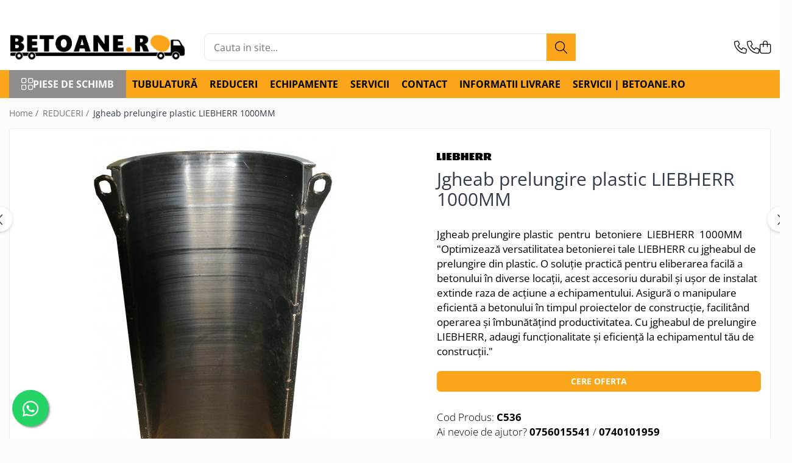

--- FILE ---
content_type: text/html; charset=UTF-8
request_url: https://www.betoane.ro/reduceri/jgheab-prelungire-plastic-liebherr-1000mm.html
body_size: 29588
content:
<!DOCTYPE html>

<html lang="ro-ro">

	<head>
		<meta charset="UTF-8">

		<script src="https://gomagcdn.ro/themes/fashion/js/lazysizes.min.js?v=10221307-4.243" async=""></script>

		<script>
			function g_js(callbk){typeof callbk === 'function' ? window.addEventListener("DOMContentLoaded", callbk, false) : false;}
		</script>

					<link rel="icon" sizes="48x48" href="https://gomagcdn.ro/domains/betoane.ro/files/favicon/favicon4474.png">
			<link rel="apple-touch-icon" sizes="180x180" href="https://gomagcdn.ro/domains/betoane.ro/files/favicon/favicon4474.png">
		
		<style>
			/*body.loading{overflow:hidden;}
			body.loading #wrapper{opacity: 0;visibility: hidden;}
			body #wrapper{opacity: 1;visibility: visible;transition:all .1s ease-out;}*/

			.main-header .main-menu{min-height:43px;}
			.-g-hide{visibility:hidden;opacity:0;}

					</style>
					<link rel="preconnect" href="https://fonts.googleapis.com" >
					<link rel="preconnect" href="https://fonts.gstatic.com" crossorigin>
		
		<link rel="preconnect" href="https://gomagcdn.ro"><link rel="dns-prefetch" href="https://fonts.googleapis.com" /><link rel="dns-prefetch" href="https://fonts.gstatic.com" /><link rel="dns-prefetch" href="https://www.facebook.com" /><link rel="dns-prefetch" href="https://www.googletagmanager.com" /><link rel="dns-prefetch" href="https://googleads.g.doubleclick.net" />

					<link rel="preload" as="image" href="https://gomagcdn.ro/domains/betoane.ro/files/product/large/jgheab-prelungire-plastic-liebherr-1000mm-487611.jpg"   >
					<link rel="preload" as="style" href="https://fonts.googleapis.com/css2?family=Jost:wght@200;300;400;500;600;700&display=swap" fetchpriority="high" onload="this.onload=null;this.rel='stylesheet'" crossorigin>
		
		<link rel="preload" href="https://gomagcdn.ro/themes/fashion/js/plugins.js?v=10221307-4.243" as="script">

		
					<link rel="preload" href="https://www.betoane.ro/theme/default.js?v=41728375708" as="script">
				
		<link rel="preload" href="https://gomagcdn.ro/themes/fashion/js/dev.js?v=10221307-4.243" as="script">

					<noscript>
				<link rel="stylesheet" href="https://fonts.googleapis.com/css2?family=Jost:wght@200;300;400;500;600;700&display=swap">
			</noscript>
		
					<link rel="stylesheet" href="https://gomagcdn.ro/themes/fashion/css/main-min-v2.css?v=10221307-4.243-1" data-values='{"blockScripts": "1"}'>
		
					<link rel="stylesheet" href="https://www.betoane.ro/theme/default.css?v=41728375708">
		
						<link rel="stylesheet" href="https://gomagcdn.ro/themes/fashion/css/dev-style.css?v=10221307-4.243-1">
		
		
		
		<link rel="alternate" hreflang="x-default" href="https://www.betoane.ro/reduceri/jgheab-prelungire-plastic-liebherr-1000mm.html">
							
		<meta name="expires" content="never">
		<meta name="revisit-after" content="1 days">
					<meta name="author" content="Gomag">
				<title>Jgheab prelungire plastic LIEBHERR  1000MM</title>


					<meta name="robots" content="index,follow" />
						
		<meta name="description" content="<meta charset=&quot;UTF-8&quot;>
<meta name=&quot;viewport&quot; content=&quot;width=device-width, initial-scale=1.0&quot;>
<meta name=&quot;description&quot; content=&quot;Explorează opțiunile de extensie chute pentru echipamentele Liebherr. Descoperă soluții durabile și eficiente pentru manipularea materialelor în industria construcțiilor.&quot;>
<meta name=&quot;keywords&quot; content=&quot;Liebherr, extension chute, extensie chute, echipamente constructii, manipulare materiale, construcții&quot;>
<meta name=&quot;author&quot; content=&quot;LIEBHERR&quot;>
<meta name=&quot;robots&quot; content=&quot;index, follow&quot;>
<meta name=&quot;revisit-after&quot; content=&quot;7 days&quot;>
<meta name=&quot;language&quot; content=&quot;Romanian&quot;>
<meta property=&quot;og:title&quot; content=&quot;Liebherr Extension Chute - Soluții de Extensie pentru Manipularea Materialelor&quot;>
<meta property=&quot;og:description&quot; content=&quot;Explorează opțiunile de extensie chute pentru echipamentele Liebherr. Descoperă soluții durabile și eficiente pentru manipularea materialelor în industria construcțiilor.&quot;>
<meta property=&quot;og:type&quot; content=&quot;TUBLOROM&quot;>
<meta property=&quot;og:url&quot; content=&quot;https://www.betoane.ro/autobetoniere-liebherr/jgheab-prelungire-plastic-liebherr-1000mm.html&quot;>
<meta property=&quot;og:image&quot; content=&quot;https://www.betoane.ro/autobetoniere-liebherr/jgheab-prelungire-plastic-liebherr-1000mm.html#prod-gallery&quot;>
<meta property=&quot;og:site_name&quot; content=&quot;www.betoane.ro&quot;>
<meta name=&quot;twitter:card&quot; content=&quot;summary_large_image&quot;>
<meta name=&quot;twitter:title&quot; content=&quot;Liebherr Extension Chute - Soluții de Extensie pentru Manipularea Materialelor&quot;>
<meta name=&quot;twitter:description&quot; content=&quot;Explorează opțiunile de extensie chute pentru echipamentele Liebherr. Descoperă soluții durabile și eficiente pentru manipularea materialelor în industria construcțiilor.&quot;>
Jgheab prelungire plastic autobetoniere LIEBHERR 1000M">
		<meta class="viewport" name="viewport" content="width=device-width, initial-scale=1.0, user-scalable=no">
							<meta property="og:description" content="Jgheab prelungire plastic  pentru  betoniere  LIEBHERR  1000MM         Optimizează versatilitatea betonierei tale LIEBHERR cu jgheabul de prelungire din plastic. O soluție practică pentru eliberarea facilă a betonului în diverse locații, acest accesoriu durabil și ușor de instalat extinde raza de acțiune a echipamentului. Asigură o manipulare eficientă a betonului în timpul proiectelor de construcție, facilitând operarea și îmbunătățind productivitatea. Cu jgheabul de prelungire LIEBHERR, adaugi funcționalitate și eficiență la echipamentul tău de construcții.       "/>
							<meta property="og:image" content="https://gomagcdn.ro/domains/betoane.ro/files/product/large/jgheab-prelungire-plastic-liebherr-1000mm-487611.jpg"/>
															<link rel="canonical" href="https://www.betoane.ro/reduceri/jgheab-prelungire-plastic-liebherr-1000mm.html" />
			<meta property="og:url" content="https://www.betoane.ro/reduceri/jgheab-prelungire-plastic-liebherr-1000mm.html"/>
						
		<meta name="distribution" content="Global">
		<meta name="owner" content="www.betoane.ro">
		<meta name="publisher" content="www.betoane.ro">
		<meta name="rating" content="General">
		<meta name="copyright" content="Copyright www.betoane.ro 2026. All rights reserved">
		<link rel="search" href="https://www.betoane.ro/opensearch.ro.xml" type="application/opensearchdescription+xml" title="Cautare"/>

		
							<script src="https://gomagcdn.ro/themes/fashion/js/jquery-2.1.4.min.js"></script>
			<script defer src="https://gomagcdn.ro/themes/fashion/js/jquery.autocomplete.js?v=20181023"></script>
			<script src="https://gomagcdn.ro/themes/fashion/js/gomag.config.js?v=10221307-4.243"></script>
			<script src="https://gomagcdn.ro/themes/fashion/js/gomag.js?v=10221307-4.243"></script>
		
													<script>
$.Gomag.bind('User/Data/AffiliateMarketing/HideTrafiLeak', function(event, data){

    $('.whatsappfloat').remove();
});
</script><!-- Global site tag (gtag.js) - Google Analytics -->
<script async src="https://www.googletagmanager.com/gtag/js?id=G-KLFFB2WFFQ"></script>
	<script>
 window.dataLayer = window.dataLayer || [];
  function gtag(){dataLayer.push(arguments);}
    var cookieValue = '';
  var name = 'g_c_consent' + "=";
  var decodedCookie = decodeURIComponent(document.cookie);
  var ca = decodedCookie.split(';');
  for(var i = 0; i <ca.length; i++) {
	var c = ca[i];
	while (c.charAt(0) == ' ') {
	  c = c.substring(1);
	}
	if (c.indexOf(name) == 0) {
	  cookieValue = c.substring(name.length, c.length);
	}
  }



if(cookieValue == ''){
	gtag('consent', 'default', {
	  'ad_storage': 'granted',
	  'ad_user_data': 'granted',
	  'ad_personalization': 'granted',
	  'analytics_storage': 'granted',
	  'personalization_storage': 'granted',
	  'functionality_storage': 'granted',
	  'security_storage': 'granted'
	});
	} else if(cookieValue != '-1'){


			gtag('consent', 'default', {
			'ad_storage': 'granted',
			'ad_user_data': 'granted',
			'ad_personalization': 'granted',
			'analytics_storage': 'granted',
			'personalization_storage': 'granted',
			'functionality_storage': 'granted',
			'security_storage': 'granted'
		});
	} else {
	 gtag('consent', 'default', {
		  'ad_storage': 'denied',
		  'ad_user_data': 'denied',
		  'ad_personalization': 'denied',
		  'analytics_storage': 'denied',
			'personalization_storage': 'denied',
			'functionality_storage': 'denied',
			'security_storage': 'denied'
		});

		 }
</script>
<script>

	
  gtag('js', new Date());

 
$.Gomag.bind('Cookie/Policy/Consent/Denied', function(){
	gtag('consent', 'update', {
		  'ad_storage': 'denied',
		  'ad_user_data': 'denied',
		  'ad_personalization': 'denied',
		  'analytics_storage': 'denied',
			'personalization_storage': 'denied',
			'functionality_storage': 'denied',
			'security_storage': 'denied'
		});
		})
$.Gomag.bind('Cookie/Policy/Consent/Granted', function(){
	gtag('consent', 'update', {
		  'ad_storage': 'granted',
		  'ad_user_data': 'granted',
		  'ad_personalization': 'granted',
		  'analytics_storage': 'granted',
			'personalization_storage': 'granted',
			'functionality_storage': 'granted',
			'security_storage': 'granted'
		});
		})
  gtag('config', 'G-KLFFB2WFFQ', {allow_enhanced_conversions: true });
</script>
<script>
	function gaBuildProductVariant(product)
	{
		let _return = '';
		if(product.version != undefined)
		{
			$.each(product.version, function(i, a){
				_return += (_return == '' ? '' : ', ')+a.value;
			})
		}
		return _return;
	}

</script>
<script>
	$.Gomag.bind('Product/Add/To/Cart/After/Listing', function gaProductAddToCartLV4(event, data) {
		if(data.product !== undefined) {
			var gaProduct = false;
			if(typeof(gaProducts) != 'undefined' && gaProducts[data.product.id] != undefined)
			{
				gaProduct = gaProducts[data.product.id];

			}

			if(gaProduct == false)
			{
				gaProduct = {};
				gaProduct.item_id = data.product.sku;
				gaProduct.currency = data.product.currency ? (String(data.product.currency).toLowerCase() == 'lei' ? 'RON' : data.product.currency) : 'RON';
				gaProduct.item_name =  data.product.name ;
				gaProduct.item_variant= gaBuildProductVariant(data.product);
				gaProduct.item_brand = data.product.brand;
				gaProduct.item_category = data.product.category;

			}

			gaProduct.price = parseFloat(data.product.price).toFixed(2);
			gaProduct.quantity = data.product.productQuantity;
			gtag("event", "add_to_cart", {
				currency: gaProduct.currency,
				value: parseFloat(gaProduct.price) * parseFloat(gaProduct.quantity),
				items: [
					gaProduct
				]
			});

		}
	})
	$.Gomag.bind('Product/Add/To/Cart/After/Details', function gaProductAddToCartDV4(event, data){

		if(data.product !== undefined){

			var gaProduct = false;
			if(
				typeof(gaProducts) != 'undefined'
				&&
				gaProducts[data.product.id] != undefined
			)
			{
				var gaProduct = gaProducts[data.product.id];
			}

			if(gaProduct == false)
			{
				gaProduct = {};
				gaProduct.item_id = data.product.sku;
				gaProduct.currency = data.product.currency ? (String(data.product.currency).toLowerCase() == 'lei' ? 'RON' : data.product.currency) : 'RON';
				gaProduct.item_name =  data.product.name ;
				gaProduct.item_variant= gaBuildProductVariant(data.product);
				gaProduct.item_brand = data.product.brand;
				gaProduct.item_category = data.product.category;

			}

			gaProduct.price = parseFloat(data.product.price).toFixed(2);
			gaProduct.quantity = data.product.productQuantity;


			gtag("event", "add_to_cart", {
			  currency: gaProduct.currency,
			  value: parseFloat(gaProduct.price) * parseFloat(gaProduct.quantity),
			  items: [
				gaProduct
			  ]
			});
        }

	})
	 $.Gomag.bind('Product/Remove/From/Cart', function gaProductRemovedFromCartV4(event, data){
		var envData = $.Gomag.getEnvData();
		var products = envData.products;

		if(data.data.product !== undefined && products[data.data.product] !== undefined){


			var dataProduct = products[data.data.product];


			gaProduct = {};
			gaProduct.item_id = dataProduct.sku;

			gaProduct.item_name =   dataProduct.name ;
			gaProduct.currency = dataProduct.currency ? (String(dataProduct.currency).toLowerCase() == 'lei' ? 'RON' : dataProduct.currency) : 'RON';
			gaProduct.item_category = dataProduct.category;
			gaProduct.item_brand = dataProduct.brand;
			gaProduct.price = parseFloat(dataProduct.price).toFixed(2);
			gaProduct.quantity = data.data.quantity;
			gaProduct.item_variant= gaBuildProductVariant(dataProduct);
			gtag("event", "remove_from_cart", {
			  currency: gaProduct.currency,
			  value: parseFloat(gaProduct.price) * parseFloat(gaProduct.quantity),
			  items: [
				gaProduct
			  ]
			});
        }

	});

	 $.Gomag.bind('Cart/Quantity/Update', function gaCartQuantityUpdateV4(event, data){
		var envData = $.Gomag.getEnvData();
		var products = envData.products;
		if(!data.data.finalQuantity || !data.data.initialQuantity)
		{
			return false;
		}
		var dataProduct = products[data.data.product];
		if(dataProduct == undefined)
		{
			return false;
		}

		gaProduct = {};
		gaProduct.item_id = dataProduct.sku;
		gaProduct.currency = dataProduct.currency ? (String(dataProduct.currency).toLowerCase() == 'lei' ? 'RON' : dataProduct.currency) : 'RON';
		gaProduct.item_name =  dataProduct.name ;

		gaProduct.item_category = dataProduct.category;
		gaProduct.item_brand = dataProduct.brand;
		gaProduct.price = parseFloat(dataProduct.price).toFixed(2);
		gaProduct.item_variant= gaBuildProductVariant(dataProduct);
		if(parseFloat(data.data.initialQuantity) < parseFloat(data.data.finalQuantity))
		{
			var quantity = parseFloat(data.data.finalQuantity) - parseFloat(data.data.initialQuantity);
			gaProduct.quantity = quantity;

			gtag("event", "add_to_cart", {
			  currency: gaProduct.currency,
			  value: parseFloat(gaProduct.price) * parseFloat(gaProduct.quantity),
			  items: [
				gaProduct
			  ]
			});
		}
		else if(parseFloat(data.data.initialQuantity) > parseFloat(data.data.finalQuantity))
		{
			var quantity = parseFloat(data.data.initialQuantity) - parseFloat(data.data.finalQuantity);
			gaProduct.quantity = quantity;
			gtag("event", "remove_from_cart", {
			  currency: gaProduct.currency,
			  value: parseFloat(gaProduct.price) * parseFloat(gaProduct.quantity),
			  items: [
				gaProduct
			  ]
			});
		}

	});

</script>
<script>
function gmsc(name, value)
{
	if(value != undefined && value)
	{
		var expires = new Date();
		expires.setTime(expires.getTime() + parseInt(3600*24*1000*90));
		document.cookie = encodeURIComponent(name) + "=" + encodeURIComponent(value) + '; expires='+ expires.toUTCString() + "; path=/";
	}
}
let gmqs = window.location.search;
let gmup = new URLSearchParams(gmqs);
gmsc('g_sc', gmup.get('shop_campaign'));
gmsc('shop_utm_campaign', gmup.get('utm_campaign'));
gmsc('shop_utm_medium', gmup.get('utm_medium'));
gmsc('shop_utm_source', gmup.get('utm_source'));
</script>					
		
	</head>

	<body class="" style="">

		<script >
			function _addCss(url, attribute, value, loaded){
				var _s = document.createElement('link');
				_s.rel = 'stylesheet';
				_s.href = url;
				_s.type = 'text/css';
				if(attribute)
				{
					_s.setAttribute(attribute, value)
				}
				if(loaded){
					_s.onload = function(){
						var dom = document.getElementsByTagName('body')[0];
						//dom.classList.remove('loading');
					}
				}
				var _st = document.getElementsByTagName('link')[0];
				_st.parentNode.insertBefore(_s, _st);
			}
			//_addCss('https://fonts.googleapis.com/css2?family=Open+Sans:ital,wght@0,300;0,400;0,600;0,700;1,300;1,400&display=swap');
			_addCss('https://gomagcdn.ro/themes/_fonts/Open-Sans.css');

		</script>
		<script>
				/*setTimeout(
				  function()
				  {
				   document.getElementsByTagName('body')[0].classList.remove('loading');
				  }, 1000);*/
		</script>
							
		
		<div id="wrapper">
			<!-- BLOCK:539ac41a1e129e72a8e698f75d9e274e start -->
<div id="_cartSummary" class="hide"></div>

<script >
	$(document).ready(function() {

		$(document).on('keypress', '.-g-input-loader', function(){
			$(this).addClass('-g-input-loading');
		})

		$.Gomag.bind('Product/Add/To/Cart/After', function(eventResponse, properties)
		{
									var data = JSON.parse(properties.data);
			$('.q-cart').html(data.quantity);
			if(parseFloat(data.quantity) > 0)
			{
				$('.q-cart').removeClass('hide');
			}
			else
			{
				$('.q-cart').addClass('hide');
			}
			$('.cartPrice').html(data.subtotal + ' ' + data.currency);
			$('.cartProductCount').html(data.quantity);


		})
		$('#_cartSummary').on('updateCart', function(event, cart) {
			var t = $(this);

			$.get('https://www.betoane.ro/cart-update', {
				cart: cart
			}, function(data) {

				$('.q-cart').html(data.quantity);
				if(parseFloat(data.quantity) > 0)
				{
					$('.q-cart').removeClass('hide');
				}
				else
				{
					$('.q-cart').addClass('hide');
				}
				$('.cartPrice').html(data.subtotal + ' ' + data.currency);
				$('.cartProductCount').html(data.quantity);
			}, 'json');
			window.ga = window.ga || function() {
				(ga.q = ga.q || []).push(arguments)
			};
			ga('send', 'event', 'Buton', 'Click', 'Adauga_Cos');
		});

		if(window.gtag_report_conversion) {
			$(document).on("click", 'li.phone-m', function() {
				var phoneNo = $('li.phone-m').children( "a").attr('href');
				gtag_report_conversion(phoneNo);
			});

		}

	});
</script>



<header class="main-header container-bg clearfix" data-block="headerBlock">
	<div class="discount-tape container-h full -g-hide" id="_gomagHellobar">
<style>
.discount-tape{position: relative;width:100%;padding:0;text-align:center;font-size:14px;overflow: hidden;z-index:99;}
.discount-tape a{color: #000000;}
.Gomag-HelloBar{padding:10px;}
@media screen and (max-width: 767px){.discount-tape{font-size:13px;}}
</style>
<div class="Gomag-HelloBar" style="background: #fba51a;color: #000000;">
	
		Singurul magazin online cu piese de schimb pentru utilaje de producție, transport, pompare și reciclare a betonului!
			
			<style>
			.Gomag-HelloBar{padding-right:45px!important;}
			.closeHelloBar{display: flex;align-items: center;justify-content: center;position: absolute;top: 0;bottom: 0;right: 10px;height: 24px;width: 24px;margin: auto;text-align:center;font-size:18px;line-height: 1;color:#444!important;background: #fff;border-radius: 50%;}
			.closeHelloBar .fa{font-weight:400;}
			@media screen and (max-width: 767px){.closeHelloBar{top: 8px;margin:0;}}
		</style>
		<a href="#" rel="nofollow" class="closeHelloBar -g-no-url"><i class="fa fa-close" aria-hidden="true"></i></a>

		<script>
			$(document).ready(function(){
				$(document).on('click', '.closeHelloBar', function(){
					$.Gomag.setCookie('widget2', '1', 86400000, true);
					$('.Gomag-HelloBar').remove();
					$('#_gomagHellobar').hide();
				})
			})
		</script>
	</div>
<div class="clear"></div>
</div>

		
	<div class="top-head-bg container-h full">

		<div class="top-head container-h">
			<div class="row">
				<div class="col-md-3 col-sm-3 col-xs-5 logo-h">
					
	<a href="https://www.betoane.ro" id="logo" data-pageId="2">
		<img src="https://gomagcdn.ro/domains/betoane.ro/files/company/logo1151.png" fetchpriority="high" class="img-responsive" alt="Betoane.ro" title="Betoane.ro" width="200" height="50" style="width:auto;">
	</a>
				</div>
				<div class="col-md-4 col-sm-4 col-xs-7 main search-form-box">
					
<form name="search-form" class="search-form" action="https://www.betoane.ro/produse" id="_searchFormMainHeader">

	<input id="_autocompleteSearchMainHeader" name="c" class="input-placeholder -g-input-loader" type="text" placeholder="Cauta in site..." aria-label="Search"  value="">
	<button id="_doSearch" class="search-button" aria-hidden="true">
		<i class="fa fa-search" aria-hidden="true"></i>
	</button>

				<script >
			$(document).ready(function() {

				$('#_autocompleteSearchMainHeader').autocomplete({
					serviceUrl: 'https://www.betoane.ro/autocomplete',
					minChars: 2,
					deferRequestBy: 700,
					appendTo: '#_searchFormMainHeader',
					width: parseInt($('#_doSearch').offset().left) - parseInt($('#_autocompleteSearchMainHeader').offset().left),
					formatResult: function(suggestion, currentValue) {
						return suggestion.value;
					},
					onSelect: function(suggestion) {
						$(this).val(suggestion.data);
					},
					onSearchComplete: function(suggestion) {
						$(this).removeClass('-g-input-loading');
					}
				});
				$(document).on('click', '#_doSearch', function(e){
					e.preventDefault();
					if($('#_autocompleteSearchMainHeader').val() != '')
					{
						$('#_searchFormMainHeader').submit();
					}
				})
			});
		</script>
	

</form>
				</div>
				<div class="col-md-5 col-sm-5 acount-section">
					
<ul>
	<li class="search-m hide">
		<a href="#" class="-g-no-url" aria-label="Cauta in site..." data-pageId="">
			<i class="fa fa-search search-open" aria-hidden="true"></i>
			<i style="display:none" class="fa fa-times search-close" aria-hidden="true"></i>
		</a>
	</li>
	<li class="-g-user-icon -g-user-icon-empty">
			
	</li>
	
				<li class="contact-header">
			<a href="tel:0756015541" aria-label="Contacteaza-ne" data-pageId="3">
				<i class="fa fa-phone" aria-hidden="true"></i>
									<span class="count-phone">1</span>
								<span>0756015541</span>
			</a>
		</li>
				<li class="contact-header -g-contact-phone2">
			<a href="tel:0740101959" aria-label="Contacteaza-ne" data-pageId="3">
				<i class="fa fa-phone" aria-hidden="true"></i>
				<span class="count-phone">2</span>
				<span>0740101959</span>
			</a>
		</li>
		<li class="wishlist-header hide">
		<a href="https://www.betoane.ro/wishlist" aria-label="Wishlist" data-pageId="28">
			<span class="-g-wishlist-product-count -g-hide"></span>
			<i class="fa fa-heart-o" aria-hidden="true"></i>
			<span class="">Favorite</span>
		</a>
	</li>
	<li class="cart-header-btn cart">
		<a class="cart-drop _showCartHeader" href="https://www.betoane.ro/cos-de-cumparaturi" aria-label="Cos de cumparaturi">
			<span class="q-cart hide">0</span>
			<i class="fa fa-shopping-bag" aria-hidden="true"></i>
			<span class="count cartPrice">0,00
				
			</span>
		</a>
					<div class="cart-dd  _cartShow cart-closed"></div>
			</li>

	</ul>

	<script>
		$(document).ready(function() {
			//Cart
							$('.cart').mouseenter(function() {
					$.Gomag.showCartSummary('div._cartShow');
				}).mouseleave(function() {
					$.Gomag.hideCartSummary('div._cartShow');
					$('div._cartShow').removeClass('cart-open');
				});
						$(document).on('click', '.dropdown-toggle', function() {
				window.location = $(this).attr('href');
			})
		})
	</script>

				</div>
			</div>
		</div>
	</div>


<div id="navigation">
	<nav id="main-menu" class="main-menu container-h full clearfix">
		<a href="#" class="menu-trg -g-no-url" title="Produse">
			<span>&nbsp;</span>
		</a>
		
<div class="container-h nav-menu-hh clearfix">

	<!-- BASE MENU -->
	<ul class="
			nav-menu base-menu
			
			
		">

		<li class="all-product-button menu-drop">
			<a class="" href="#mm-2">Piese de schimb <i class="fa fa-angle-down"></i></a>
			<div class="menu-dd">
				

	<ul class="FH">
			
		<li class="ifDrop __GomagMM ">
							<a
					href="https://www.betoane.ro/autobetoniere"
					class="  "
					rel="  "
					
					title="PIESE AUTOBETONIERE"
					data-Gomag=''
					data-block-name="mainMenuD0"
					data-pageId= "80"
					data-block="mainMenuD">
											<span class="list">PIESE AUTOBETONIERE</span>
						<i class="fa fa-angle-right"></i>
				</a>

										<ul class="drop-list clearfix w100">
															<li class="image">
																	</li>
																																						<li class="fl">
										<div class="col">
											<p class="title">
												<a
												href="https://www.betoane.ro/piese-autobetoniera-stetter"
												class="title    "
												rel="  "
												
												title="AUTOBETONIERE STETTER"
												data-Gomag=''
												data-block-name="mainMenuD1"
												data-block="mainMenuD"
												data-pageId= "80"
												>
																										AUTOBETONIERE STETTER
												</a>
											</p>
																						
										</div>
									</li>
																																<li class="fl">
										<div class="col">
											<p class="title">
												<a
												href="https://www.betoane.ro/iese-autobetoniera-liebherr-htm-904-htm-905-htm-1005"
												class="title    "
												rel="  "
												
												title="AUTOBETONIERE LIEBHERR"
												data-Gomag=''
												data-block-name="mainMenuD1"
												data-block="mainMenuD"
												data-pageId= "80"
												>
																										AUTOBETONIERE LIEBHERR
												</a>
											</p>
																						
										</div>
									</li>
																																<li class="fl">
										<div class="col">
											<p class="title">
												<a
												href="https://www.betoane.ro/autobetoniera-cifa"
												class="title    "
												rel="  "
												
												title="AUTOBETONIERE CIFA"
												data-Gomag=''
												data-block-name="mainMenuD1"
												data-block="mainMenuD"
												data-pageId= "80"
												>
																										AUTOBETONIERE CIFA
												</a>
											</p>
																						
										</div>
									</li>
																																<li class="fl">
										<div class="col">
											<p class="title">
												<a
												href="https://www.betoane.ro/piese-autobetoniera-karena"
												class="title    "
												rel="  "
												
												title="AUTOBETONIERE KARENA"
												data-Gomag=''
												data-block-name="mainMenuD1"
												data-block="mainMenuD"
												data-pageId= "80"
												>
																										AUTOBETONIERE KARENA
												</a>
											</p>
																						
										</div>
									</li>
																																<li class="fl">
										<div class="col">
											<p class="title">
												<a
												href="https://www.betoane.ro/piese-autobetoniera-intermix"
												class="title    "
												rel="  "
												
												title="AUTOBETONIERE INTERMIX"
												data-Gomag=''
												data-block-name="mainMenuD1"
												data-block="mainMenuD"
												data-pageId= "80"
												>
																										AUTOBETONIERE INTERMIX
												</a>
											</p>
																						
										</div>
									</li>
																																<li class="fl">
										<div class="col">
											<p class="title">
												<a
												href="https://www.betoane.ro/piese-autobetoniera-putzmeister"
												class="title    "
												rel="  "
												
												title="AUTOBETONIERE PUTZMEISTER"
												data-Gomag=''
												data-block-name="mainMenuD1"
												data-block="mainMenuD"
												data-pageId= "80"
												>
																										AUTOBETONIERE PUTZMEISTER
												</a>
											</p>
																						
										</div>
									</li>
																													</ul>
									
		</li>
		
		<li class="ifDrop __GomagMM ">
								<a
						href="https://www.betoane.ro/piese-de-schimb-reciclatoare-beton"
						class="    "
						rel="  "
						
						title="RECICLATOARE BETON STETTER"
						data-Gomag=''
						data-block-name="mainMenuD0"  data-block="mainMenuD" data-pageId= "80">
												<span class="list">RECICLATOARE BETON STETTER</span>
					</a>
				
		</li>
		
		<li class="ifDrop __GomagMM ">
								<a
						href="https://www.betoane.ro/piese-de-schimb-autopompe"
						class="    "
						rel="  "
						
						title="AUTOPOMPE SCHWING"
						data-Gomag=''
						data-block-name="mainMenuD0"  data-block="mainMenuD" data-pageId= "80">
												<span class="list">AUTOPOMPE SCHWING</span>
					</a>
				
		</li>
		
		<li class="ifDrop __GomagMM ">
								<a
						href="https://www.betoane.ro/piese-de-schimb-pompe-stationare"
						class="    "
						rel="  "
						
						title="POMPE STATIONARE SCHWING"
						data-Gomag=''
						data-block-name="mainMenuD0"  data-block="mainMenuD" data-pageId= "80">
												<span class="list">POMPE STATIONARE SCHWING</span>
					</a>
				
		</li>
		
		<li class="ifDrop __GomagMM ">
								<a
						href="https://www.betoane.ro/piese-malaxoare-bhs-sonthofen"
						class="    "
						rel="  "
						
						title="PIESE MALAXOARE BHS-SONTHOFEN"
						data-Gomag=''
						data-block-name="mainMenuD0"  data-block="mainMenuD" data-pageId= "80">
												<span class="list">PIESE MALAXOARE BHS-SONTHOFEN</span>
					</a>
				
		</li>
		
		<li class="ifDrop __GomagMM ">
								<a
						href="https://www.betoane.ro/piese-pompe-beton-cifa"
						class="    "
						rel="  "
						
						title="PIESE POMPE CIFA"
						data-Gomag=''
						data-block-name="mainMenuD0"  data-block="mainMenuD" data-pageId= "80">
												<span class="list">PIESE POMPE CIFA</span>
					</a>
				
		</li>
		
		<li class="ifDrop __GomagMM ">
								<a
						href="https://www.betoane.ro/piese-pompa-beton-putzmeister"
						class="    "
						rel="  "
						
						title="PIESE PUTZMEISTER"
						data-Gomag=''
						data-block-name="mainMenuD0"  data-block="mainMenuD" data-pageId= "80">
												<span class="list">PIESE PUTZMEISTER</span>
					</a>
				
		</li>
		
		<li class="ifDrop __GomagMM ">
								<a
						href="https://www.betoane.ro/piese-waitznger"
						class="    "
						rel="  "
						
						title="PIESE WAITZNGER"
						data-Gomag=''
						data-block-name="mainMenuD0"  data-block="mainMenuD" data-pageId= "80">
												<span class="list">PIESE WAITZNGER</span>
					</a>
				
		</li>
		
		<li class="ifDrop __GomagMM ">
								<a
						href="https://www.betoane.ro/piese-schimb-statii-beton-liebherr"
						class="    "
						rel="  "
						
						title="STATII DE BETOANE LIEBHERR"
						data-Gomag=''
						data-block-name="mainMenuD0"  data-block="mainMenuD" data-pageId= "80">
												<span class="list">STATII DE BETOANE LIEBHERR</span>
					</a>
				
		</li>
		
		<li class="ifDrop __GomagMM ">
								<a
						href="https://www.betoane.ro/piese-de-schimb-statii-de-betoane-stetter"
						class="    "
						rel="  "
						
						title="STATII DE BETOANE STETTER"
						data-Gomag=''
						data-block-name="mainMenuD0"  data-block="mainMenuD" data-pageId= "80">
												<span class="list">STATII DE BETOANE STETTER</span>
					</a>
				
		</li>
				</ul>
			</div>
		</li>

		

	
		<li class="menu-drop __GomagSM   ">

			<a
				href="https://www.betoane.ro/tubulatura"
				rel="  "
				
				title="TUBULATURĂ"
				data-Gomag=''
				data-block="mainMenuD"
				data-pageId= "113"
				class=" "
			>
								TUBULATURĂ
							</a>
					</li>
	
		<li class="menu-drop __GomagSM   ">

			<a
				href="https://www.betoane.ro/reduceri"
				rel="  "
				
				title="REDUCERI"
				data-Gomag=''
				data-block="mainMenuD"
				data-pageId= "115"
				class=" "
			>
								REDUCERI
							</a>
					</li>
	
		<li class="menu-drop __GomagSM   ">

			<a
				href="https://www.betoane.ro/echipamente"
				rel="  "
				
				title="ECHIPAMENTE"
				data-Gomag=''
				data-block="mainMenuD"
				data-pageId= "119"
				class=" "
			>
								ECHIPAMENTE
							</a>
					</li>
	
		<li class="menu-drop __GomagSM   ">

			<a
				href="https://www.betoane.ro/servicii-92"
				rel="  "
				
				title="SERVICII"
				data-Gomag=''
				data-block="mainMenuD"
				data-pageId= "92"
				class=" "
			>
								SERVICII
							</a>
					</li>
	
		<li class="menu-drop __GomagSM   ">

			<a
				href="https://www.betoane.ro/contact"
				rel="  "
				
				title="CONTACT"
				data-Gomag=''
				data-block="mainMenuD"
				data-pageId= ""
				class=" "
			>
								CONTACT
							</a>
					</li>
	
		<li class="menu-drop __GomagSM   ">

			<a
				href="https://www.betoane.ro/livrare"
				rel="  "
				
				title="Informatii Livrare"
				data-Gomag=''
				data-block="mainMenuD"
				data-pageId= "8"
				class=" "
			>
								Informatii Livrare
							</a>
					</li>
	
		<li class="menu-drop __GomagSM   ">

			<a
				href="https://www.betoane.ro/servicii-92"
				rel="  "
				
				title="Servicii | Betoane.ro"
				data-Gomag=''
				data-block="mainMenuD"
				data-pageId= "92"
				class=" "
			>
								Servicii | Betoane.ro
							</a>
					</li>
	
	</ul> <!-- end of BASE MENU -->

</div>
		<ul class="mobile-icon fr">

							<li class="phone-m">
					<a href="tel:0756015541" title="Contacteaza-ne">
													<span class="count-phone">1</span>
												<i class="fa fa-phone" aria-hidden="true"></i>
					</a>
				</li>
										<li class="phone-m -g-contact-phone2">
					<a href="tel:0740101959" title="Contacteaza-ne">
						<span class="count-phone">2</span>
						<i class="fa fa-phone" aria-hidden="true"></i>
					</a>
				</li>
						<li class="user-m -g-user-icon -g-user-icon-empty">
			</li>
			<li class="wishlist-header-m hide">
				<a href="https://www.betoane.ro/wishlist">
					<span class="-g-wishlist-product-count"></span>
					<i class="fa fa-heart-o" aria-hidden="true"></i>

				</a>
			</li>
			<li class="cart-m">
				<a href="https://www.betoane.ro/cos-de-cumparaturi">
					<span class="q-cart hide">0</span>
					<i class="fa fa-shopping-bag" aria-hidden="true"></i>
				</a>
			</li>
			<li class="search-m">
				<a href="#" class="-g-no-url" aria-label="Cauta in site...">
					<i class="fa fa-search search-open" aria-hidden="true"></i>
					<i style="display:none" class="fa fa-times search-close" aria-hidden="true"></i>
				</a>
			</li>
					</ul>
	</nav>
	<!-- end main-nav -->

	<div style="display:none" class="search-form-box search-toggle">
		<form name="search-form" class="search-form" action="https://www.betoane.ro/produse" id="_searchFormMobileToggle">
			<input id="_autocompleteSearchMobileToggle" name="c" class="input-placeholder -g-input-loader" type="text" autofocus="autofocus" value="" placeholder="Cauta in site..." aria-label="Search">
			<button id="_doSearchMobile" class="search-button" aria-hidden="true">
				<i class="fa fa-search" aria-hidden="true"></i>
			</button>

										<script >
					$(document).ready(function() {
						$('#_autocompleteSearchMobileToggle').autocomplete({
							serviceUrl: 'https://www.betoane.ro/autocomplete',
							minChars: 2,
							deferRequestBy: 700,
							appendTo: '#_searchFormMobileToggle',
							width: parseInt($('#_doSearchMobile').offset().left) - parseInt($('#_autocompleteSearchMobileToggle').offset().left),
							formatResult: function(suggestion, currentValue) {
								return suggestion.value;
							},
							onSelect: function(suggestion) {
								$(this).val(suggestion.data);
							},
							onSearchComplete: function(suggestion) {
								$(this).removeClass('-g-input-loading');
							}
						});

						$(document).on('click', '#_doSearchMobile', function(e){
							e.preventDefault();
							if($('#_autocompleteSearchMobileToggle').val() != '')
							{
								$('#_searchFormMobileToggle').submit();
							}
						})
					});
				</script>
			
		</form>
	</div>
</div>

</header>
<!-- end main-header --><!-- BLOCK:539ac41a1e129e72a8e698f75d9e274e end -->
			
<script >
	$.Gomag.bind('Product/Add/To/Cart/Validate', function(response, isValid)
	{
		$($GomagConfig.versionAttributesName).removeClass('versionAttributeError');

		if($($GomagConfig.versionAttributesSelectSelector).length && !$($GomagConfig.versionAttributesSelectSelector).val())
		{

			if ($($GomagConfig.versionAttributesHolder).position().top < jQuery(window).scrollTop()){
				//scroll up
				 $([document.documentElement, document.body]).animate({
					scrollTop: $($GomagConfig.versionAttributesHolder).offset().top - 55
				}, 1000, function() {
					$($GomagConfig.versionAttributesName).addClass('versionAttributeError');
				});
			}
			else if ($($GomagConfig.versionAttributesHolder).position().top + $($GomagConfig.versionAttributesHolder).height() >
				$(window).scrollTop() + (
					window.innerHeight || document.documentElement.clientHeight
				)) {
				//scroll down
				$('html,body').animate({
					scrollTop: $($GomagConfig.versionAttributesHolder).position().top - (window.innerHeight || document.documentElement.clientHeight) + $($GomagConfig.versionAttributesHolder).height() -55 }, 1000, function() {
					$($GomagConfig.versionAttributesName).addClass('versionAttributeError');
				}
				);
			}
			else{
				$($GomagConfig.versionAttributesName).addClass('versionAttributeError');
			}

			isValid.noError = false;
		}
		if($($GomagConfig.versionAttributesSelector).length && !$('.'+$GomagConfig.versionAttributesActiveSelectorClass).length)
		{

			if ($($GomagConfig.versionAttributesHolder).position().top < jQuery(window).scrollTop()){
				//scroll up
				 $([document.documentElement, document.body]).animate({
					scrollTop: $($GomagConfig.versionAttributesHolder).offset().top - 55
				}, 1000, function() {
					$($GomagConfig.versionAttributesName).addClass('versionAttributeError');
				});
			}
			else if ($($GomagConfig.versionAttributesHolder).position().top + $($GomagConfig.versionAttributesHolder).height() >
				$(window).scrollTop() + (
					window.innerHeight || document.documentElement.clientHeight
				)) {
				//scroll down
				$('html,body').animate({
					scrollTop: $($GomagConfig.versionAttributesHolder).position().top - (window.innerHeight || document.documentElement.clientHeight) + $($GomagConfig.versionAttributesHolder).height() -55 }, 1000, function() {
					$($GomagConfig.versionAttributesName).addClass('versionAttributeError');
				}
				);
			}
			else{
				$($GomagConfig.versionAttributesName).addClass('versionAttributeError');
			}

			isValid.noError = false;
		}
	});
	$.Gomag.bind('Page/Load', function removeSelectedVersionAttributes(response, settings) {
		/* remove selection for versions */
		if((settings.doNotSelectVersion != undefined && settings.doNotSelectVersion === true) && $($GomagConfig.versionAttributesSelector).length && !settings.reloadPageOnVersionClick) {
			$($GomagConfig.versionAttributesSelector).removeClass($GomagConfig.versionAttributesActiveSelectorClass);
		}

		if((settings.doNotSelectVersion != undefined && settings.doNotSelectVersion === true) && $($GomagConfig.versionAttributesSelectSelector).length) {
			var selected = settings.reloadPageOnVersionClick != undefined && settings.reloadPageOnVersionClick ? '' : 'selected="selected"';

			$($GomagConfig.versionAttributesSelectSelector).prepend('<option value="" ' + selected + '>Selectati</option>');
		}
	});
	$(document).ready(function() {
		function is_touch_device2() {
			return (('ontouchstart' in window) || (navigator.MaxTouchPoints > 0) || (navigator.msMaxTouchPoints > 0));
		};

		
		$.Gomag.bind('Product/Details/After/Ajax/Load', function(e, payload)
		{
			let reinit = payload.reinit;
			let response = payload.response;

			if(reinit){
				$('.thumb-h:not(.horizontal):not(.vertical)').insertBefore('.vertical-slide-img');

				var hasThumb = $('.thumb-sld').length > 0;

				$('.prod-lg-sld:not(.disabled)').slick({
					slidesToShow: 1,
					slidesToScroll: 1,
					//arrows: false,
					fade: true,
					//cssEase: 'linear',
					dots: true,
					infinite: false,
					draggable: false,
					dots: true,
					//adaptiveHeight: true,
					asNavFor: hasThumb ? '.thumb-sld' : null
				/*}).on('afterChange', function(event, slick, currentSlide, nextSlide){
					if($( window ).width() > 800 ){

						$('.zoomContainer').remove();
						$('#img_0').removeData('elevateZoom');
						var source = $('#img_'+currentSlide).attr('data-src');
						var fullImage = $('#img_'+currentSlide).attr('data-full-image');
						$('.swaped-image').attr({
							//src:source,
							"data-zoom-image":fullImage
						});
						$('.zoomWindowContainer div').stop().css("background-image","url("+ fullImage +")");
						$("#img_"+currentSlide).elevateZoom({responsive: true});
					}*/
				});

				if($( window ).width() < 767 ){
					$('.prod-lg-sld.disabled').slick({
						slidesToShow: 1,
						slidesToScroll: 1,
						fade: true,
						dots: true,
						infinite: false,
						draggable: false,
						dots: true,
					});
				}

				$('.prod-lg-sld.slick-slider').slick('resize');

				//PRODUCT THUMB SLD
				if ($('.thumb-h.horizontal').length){
					$('.thumb-sld').slick({
						vertical: false,
						slidesToShow: 6,
						slidesToScroll: 1,
						asNavFor: '.prod-lg-sld',
						dots: false,
						infinite: false,
						//centerMode: true,
						focusOnSelect: true
					});
				} else if ($('.thumb-h').length) {
					$('.thumb-sld').slick({
						vertical: true,
						slidesToShow: 4,
						slidesToScroll: 1,
						asNavFor: '.prod-lg-sld',
						dots: false,
						infinite: false,
						draggable: false,
						swipe: false,
						//adaptiveHeight: true,
						//centerMode: true,
						focusOnSelect: true
					});
				}

				if($.Gomag.isMobile()){
					$($GomagConfig.bannerDesktop).remove()
					$($GomagConfig.bannerMobile).removeClass('hideSlide');
				} else {
					$($GomagConfig.bannerMobile).remove()
					$($GomagConfig.bannerDesktop).removeClass('hideSlide');
				}
			}

			$.Gomag.trigger('Product/Details/After/Ajax/Load/Complete', {'response':response});
		});

		$.Gomag.bind('Product/Details/After/Ajax/Response', function(e, payload)
		{
			let response = payload.response;
			let data = payload.data;
			let reinitSlider = false;

			if (response.title) {
				let $content = $('<div>').html(response.title);
				let title = $($GomagConfig.detailsProductTopHolder).find($GomagConfig.detailsProductTitleHolder).find('.title > span');
				let newTitle = $content.find('.title > span');
				if(title.text().trim().replace(/\s+/g, ' ') != newTitle.text().trim().replace(/\s+/g, ' ')){
					$.Gomag.fadeReplace(title,newTitle);
				}

				let brand = $($GomagConfig.detailsProductTopHolder).find($GomagConfig.detailsProductTitleHolder).find('.brand-detail');
				let newBrand = $content.find('.brand-detail');
				if(brand.text().trim().replace(/\s+/g, ' ') != newBrand.text().trim().replace(/\s+/g, ' ')){
					$.Gomag.fadeReplace(brand,newBrand);
				}

				let review = $($GomagConfig.detailsProductTopHolder).find($GomagConfig.detailsProductTitleHolder).find('.__reviewTitle');
				let newReview = $content.find('.__reviewTitle');
				if(review.text().trim().replace(/\s+/g, ' ') != newReview.text().trim().replace(/\s+/g, ' ')){
					$.Gomag.fadeReplace(review,newReview);
				}
			}

			if (response.images) {
				let $content = $('<div>').html(response.images);
				var imagesHolder = $($GomagConfig.detailsProductTopHolder).find($GomagConfig.detailsProductImagesHolder);
				var images = [];
				imagesHolder.find('img').each(function() {
					var dataSrc = $(this).attr('data-src');
					if (dataSrc) {
						images.push(dataSrc);
					}
				});

				var newImages = [];
				$content.find('img').each(function() {
					var dataSrc = $(this).attr('data-src');
					if (dataSrc) {
						newImages.push(dataSrc);
					}
				});

				if(!$content.find('.thumb-h.horizontal').length && imagesHolder.find('.thumb-h.horizontal').length){
					$content.find('.thumb-h').addClass('horizontal');
				}
				
				const newTop  = $content.find('.product-icon-box:not(.bottom)').first();
				const oldTop  = imagesHolder.find('.product-icon-box:not(.bottom)').first();

				if (newTop.length && oldTop.length && (newTop.prop('outerHTML') !== oldTop.prop('outerHTML'))) {
					oldTop.replaceWith(newTop.clone());
				}
				
				const newBottom = $content.find('.product-icon-box.bottom').first();
				const oldBottom = imagesHolder.find('.product-icon-box.bottom').first();

				if (newBottom.length && oldBottom.length && (newBottom.prop('outerHTML') !== oldBottom.prop('outerHTML'))) {
					oldBottom.replaceWith(newBottom.clone());
				}

				if (images.length !== newImages.length || images.some((val, i) => val !== newImages[i])) {
					$.Gomag.fadeReplace($($GomagConfig.detailsProductTopHolder).find($GomagConfig.detailsProductImagesHolder), $content.html());
					reinitSlider = true;
				}
			}

			if (response.details) {
				let $content = $('<div>').html(response.details);
				$content.find('.stock-limit').hide();
				function replaceDetails(content){
					$($GomagConfig.detailsProductTopHolder).find($GomagConfig.detailsProductDetailsHolder).html(content);
				}

				if($content.find('.__shippingPriceTemplate').length && $($GomagConfig.detailsProductTopHolder).find('.__shippingPriceTemplate').length){
					$content.find('.__shippingPriceTemplate').replaceWith($($GomagConfig.detailsProductTopHolder).find('.__shippingPriceTemplate'));
					$($GomagConfig.detailsProductTopHolder).find('.__shippingPriceTemplate').slideDown(100);
				} else if (!$content.find('.__shippingPriceTemplate').length && $($GomagConfig.detailsProductTopHolder).find('.__shippingPriceTemplate').length){
					$($GomagConfig.detailsProductTopHolder).find('.__shippingPriceTemplate').slideUp(100);
				}

				if($content.find('.btn-flstockAlertBTN').length && !$($GomagConfig.detailsProductTopHolder).find('.btn-flstockAlertBTN').length || !$content.find('.btn-flstockAlertBTN').length && $($GomagConfig.detailsProductTopHolder).find('.btn-flstockAlertBTN').length){
					$.Gomag.fadeReplace($($GomagConfig.detailsProductTopHolder).find('.add-section'), $content.find('.add-section').clone().html());
					setTimeout(function(){
						replaceDetails($content.html());
					}, 500)
				} else if ($content.find('.-g-empty-add-section').length && $($GomagConfig.detailsProductTopHolder).find('.add-section').length) {
					$($GomagConfig.detailsProductTopHolder).find('.add-section').slideUp(100, function() {
						replaceDetails($content.html());
					});
				} else if($($GomagConfig.detailsProductTopHolder).find('.-g-empty-add-section').length && $content.find('.add-section').length){
					$($GomagConfig.detailsProductTopHolder).find('.-g-empty-add-section').replaceWith($content.find('.add-section').clone().hide());
					$($GomagConfig.detailsProductTopHolder).find('.add-section').slideDown(100, function() {
						replaceDetails($content.html());
					});
				} else {
					replaceDetails($content.html());
				}

			}

			$.Gomag.trigger('Product/Details/After/Ajax/Load', {'properties':data, 'response':response, 'reinit':reinitSlider});
		});

	});
</script>


<div class="container-h container-bg product-page-holder ">

	
<div class="breadcrumbs-default breadcrumbs-default-product clearfix -g-breadcrumbs-container">
  <ol>
    <li>
      <a href="https://www.betoane.ro/">Home&nbsp;/&nbsp;</a>
    </li>
        		<li>
		  <a href="https://www.betoane.ro/reduceri">REDUCERI&nbsp;/&nbsp;</a>
		</li>
		        <li class="active">Jgheab prelungire plastic LIEBHERR  1000MM</li>
  </ol>
</div>
<!-- breadcrumbs-default -->

	

	<div id="-g-product-page-before"></div>

	<div id="product-page">

		
<div class="container-h product-top -g-product-536" data-product-id="536">

	<div class="row -g-product-row-box">
		<div class="detail-title col-sm-6 pull-right -g-product-title">
			
<div class="go-back-icon">
	<a href="https://www.betoane.ro/reduceri">
		<i class="fa fa-arrow-left" aria-hidden="true"></i>
	</a>
</div>

<h1 class="title">
			<a class="brand-detail-image" href="https://www.betoane.ro/produse/liebherr">
			<img width="90" src="https://gomagcdn.ro/domains/betoane.ro/files/brand/original/Liebherr4436.png" alt="Liebherr" title="Liebherr">
		</a>
		<span>

		Jgheab prelungire plastic LIEBHERR  1000MM
		
	</span>
</h1>

			<a class="brand-detail-image-mobile" href="https://www.betoane.ro/produse/liebherr">
			<img width="90" src="https://gomagcdn.ro/domains/betoane.ro/files/brand/original/Liebherr4436.png" alt="Liebherr" title="Liebherr">
		</a>
	
<div class="__reviewTitle">
	
					
</div>		</div>
		<div class="detail-slider-holder col-sm-6 -g-product-images">
			

<div class="vertical-slider-box">
    <div class="vertical-slider-pager-h">

		
		<div class="vertical-slide-img">
			<ul class="prod-lg-sld ">
																													
				
									<li>
						<a href="https://gomagcdn.ro/domains/betoane.ro/files/product/original/jgheab-prelungire-plastic-liebherr-1000mm-487611.jpg" data-fancybox="prod-gallery" data-base-class="detail-layout" data-caption="Jgheab prelungire plastic LIEBHERR  1000MM" class="__retargetingImageThumbSelector"  title="Jgheab prelungire plastic LIEBHERR  1000MM">
															<img
									id="img_0"
									data-id="536"
									class="img-responsive"
									src="https://gomagcdn.ro/domains/betoane.ro/files/product/large/jgheab-prelungire-plastic-liebherr-1000mm-487611.jpg"
																			fetchpriority="high"
																		data-src="https://gomagcdn.ro/domains/betoane.ro/files/product/large/jgheab-prelungire-plastic-liebherr-1000mm-487611.jpg"
									alt="Jgheab prelungire plastic LIEBHERR  1000MM [1]"
									title="Jgheab prelungire plastic LIEBHERR  1000MM [1]"
									width="700" height="700"
								>
							
																				</a>
					</li>
											</ul>

			<div class="product-icon-box product-icon-box-536">
													
							</div>
			<div class="product-icon-box bottom product-icon-bottom-box-536">

							</div>
		</div>

		    </div>
</div>

<div class="clear"></div>
<div class="detail-share" style="text-align: center;">

            </div>
		</div>
		<div class="col-sm-6 detail-prod-attr pull-right -g-product-details">
			
<script >
  $(window).load(function() {
    setTimeout(function() {
      if ($($GomagConfig.detailsProductPriceBox + '536').hasClass('-g-hide')) {
        $($GomagConfig.detailsProductPriceBox + '536').removeClass('-g-hide');
      }
		if ($($GomagConfig.detailsDiscountIcon + '536').hasClass('hide')) {
			$($GomagConfig.detailsDiscountIcon + '536').removeClass('hide');
		}
	}, 3000);
  });
</script>


<script >
	$(document).ready(function(){
		$.Gomag.bind('Product/Disable/AddToCart', function addToCartDisababled(){
			$('.add2cart').addClass($GomagConfig.addToCartDisababled);
		})

		$('.-g-base-price-info').hover(function(){
			$('.-g-base-price-info-text').addClass('visible');
		}, function(){
			$('.-g-base-price-info-text').removeClass('visible');
		})

		$('.-g-prp-price-info').hover(function(){
			$('.-g-prp-price-info-text').addClass('visible');
		}, function(){
			$('.-g-prp-price-info-text').removeClass('visible');
		})
	})
</script>


<style>
	.detail-price .-g-prp-display{display: block;font-size:.85em!important;text-decoration:none;margin-bottom:3px;}
    .-g-prp-display .bPrice{display:inline-block;vertical-align:middle;}
    .-g-prp-display .icon-info{display:block;}
    .-g-base-price-info, .-g-prp-price-info{display:inline-block;vertical-align:middle;position: relative;margin-top: -3px;margin-left: 3px;}
    .-g-prp-price-info{margin-top: 0;margin-left: 0;}
    .detail-price s:not(.-g-prp-display) .-g-base-price-info{display:none;}
	.-g-base-price-info-text, .-g-prp-price-info-text{
		position: absolute;
		top: 25px;
		left: -100px;
		width: 200px;
		padding: 10px;
		font-family: "Open Sans",sans-serif;
		font-size:12px;
		color: #000;
		line-height:1.1;
		text-align: center;
		border-radius: 2px;
		background: #5d5d5d;
		opacity: 0;
		visibility: hidden;
		background: #fff;
		box-shadow: 0 2px 18px 0 rgb(0 0 0 / 15%);
		transition: all 0.3s cubic-bezier(0.9,0,0.2,0.99);
		z-index: 9;
	}
	.-g-base-price-info-text.visible, .-g-prp-price-info-text.visible{visibility: visible; opacity: 1;}
</style>
<span class="detail-price text-main -g-product-price-box-536 -g-hide " data-block="DetailsPrice" data-product-id="536">

	</span>


<div class="detail-product-atributes" data-product-id = "536">
				<div class="short-description">
			<div>
				Jgheab prelungire plastic&#160; pentru&#160; betoniere&#160; LIEBHERR&#160; 1000MM
<div class="flex flex-grow flex-col max-w-full">
<div class="min-h-[20px] text-message flex flex-col items-start gap-3 whitespace-pre-wrap break-words [.text-message+&]:mt-5 overflow-x-auto" data-message-author-role="assistant" data-message-id="bd108730-3686-4d6a-b06e-8c0efe7bd02e">
<div class="markdown prose w-full break-words dark:prose-invert light">
<p>"Optimizeaz&#259; versatilitatea betonierei tale LIEBHERR cu jgheabul de prelungire din plastic. O solu&#539;ie practic&#259; pentru eliberarea facil&#259; a betonului &#238;n diverse loca&#539;ii, acest accesoriu durabil &#537;i u&#537;or de instalat extinde raza de ac&#539;iune a echipamentului. Asigur&#259; o manipulare eficient&#259; a betonului &#238;n timpul proiectelor de construc&#539;ie, facilit&#226;nd operarea &#537;i &#238;mbun&#259;t&#259;&#539;ind productivitatea. Cu jgheabul de prelungire LIEBHERR, adaugi func&#539;ionalitate &#537;i eficien&#539;&#259; la echipamentul t&#259;u de construc&#539;ii."</p>
</div>
</div>
</div>
			</div>
			
					</div>
	
	</div>

<div class="detail-product-atributes" data-product-id = "536">
	<div class="prod-attr-h -g-version-attribute-holder">
		
	</div>

	
	</div>




	<div class="add-section clearfix">
		<a id="requestOffer" class="btn btn-cmd custom btn-cart -g-no-url" href="#" onclick="$.Gomag.openPopupWithData('#requestOffer', {iframe : {css : {width : '360px'}}, src: 'https://www.betoane.ro/iframe-info?id=536'});">Cere Oferta</a>
			</div>
	<div class="clear"></div>



<div class="product-code dataProductId" data-block="ProductAddToCartPhoneHelp" data-product-id="536">
	<span class="code">
		<span class="-g-product-details-code-prefix">Cod Produs:</span>
		<strong>C536</strong>
	</span>

		<span class="help-phone">
		<span class="-g-product-details-help-phone">Ai nevoie de ajutor?</span>
		<a href="tel:0756015541">
			<strong>0756015541</strong>
		</a>
					<a href="tel:0740101959" class="-g-contact-phone2">
				<span> / </span>
				<strong>0740101959</strong>
			</a>
			</span>
	
	</div>


<div class="wish-section">
			<a href="#addToWishlistPopup_536" onClick="$.Gomag.addToWishlist({'p': 536 , 'u': 'https://www.betoane.ro/wishlist-add?product=536' })" title="Favorite" data-name="Jgheab prelungire plastic LIEBHERR  1000MM" data-href="https://www.betoane.ro/wishlist-add?product=536" rel="nofollow" class="wish-btn col addToWishlist addToWishlistDefault -g-add-to-wishlist-536">
			<i class="fa fa-heart-o" aria-hidden="true"></i> Adauga la Favorite
		</a>
				</div>

		</div>
	</div>

	
    
	<div class="icon-group gomagComponent container-h container-bg clearfix detail">
		<style>
			.icon-group {visibility: visible;}
		</style>

		<div class="row icon-g-scroll">
												<div class="col banner_toate ">
						<div class="trust-h">
							<a class="trust-item " href="https://www.betoane.ro/livrare" target="_self">
								<img
									class="icon"
									src="https://gomagcdn.ro/domains/betoane.ro/files/banner/delivery8650.png?height=50"
									data-src="https://gomagcdn.ro/domains/betoane.ro/files/banner/delivery8650.png?height=50"
									loading="lazy"
									alt="LIVRARE RAPIDĂ"
									title="LIVRARE RAPIDĂ"
									width="45"
									height="45"
								/>
								<p class="icon-label">
									LIVRARE RAPIDĂ
																			<span>Comanda ta este expediată în cel mai scurt timp</span>
																	</p>
															</a>
						</div>
					</div>
																<div class="col banner_toate ">
						<div class="trust-h">
							<a class="trust-item " href="https://www.betoane.ro/garantia-produselor" target="_self">
								<img
									class="icon"
									src="https://gomagcdn.ro/domains/betoane.ro/files/banner/certificate404419.png?height=50"
									data-src="https://gomagcdn.ro/domains/betoane.ro/files/banner/certificate404419.png?height=50"
									loading="lazy"
									alt="GARANȚIE 12 LUNI , PRET CU TVA!"
									title="GARANȚIE 12 LUNI , PRET CU TVA!"
									width="45"
									height="45"
								/>
								<p class="icon-label">
									GARANȚIE 12 LUNI , PRET CU TVA!
																			<span>Toate produsele noastre au o garanție de 12 luni!
Preturi cu TVA !</span>
																	</p>
															</a>
						</div>
					</div>
																<div class="col banner_toate ">
						<div class="trust-h">
							<a class="trust-item " href="https://www.betoane.ro/contact" target="_self">
								<img
									class="icon"
									src="https://gomagcdn.ro/domains/betoane.ro/files/banner/employees4947.png?height=50"
									data-src="https://gomagcdn.ro/domains/betoane.ro/files/banner/employees4947.png?height=50"
									loading="lazy"
									alt="PESTE 15 ANI EXPERIENTA"
									title="PESTE 15 ANI EXPERIENTA"
									width="45"
									height="45"
								/>
								<p class="icon-label">
									PESTE 15 ANI EXPERIENTA
																			<span>Avem peste 15 ani experieta în domeniul betoanelor</span>
																	</p>
															</a>
						</div>
					</div>
									</div>

		<div class="icon-group-nav">
			<a href="#" class="-g-no-url" id="icon-g-prev"><i class="fa fa-angle-left" aria-hidden="true"></i></a>
			<a href="#" class="-g-no-url" id="icon-g-next"><i class="fa fa-angle-right" aria-hidden="true"></i></a>
		</div>

							<script >
				$(document).ready(function () {
					$('.icon-group').addClass('loaded');
					/* TOOLTIPS */
					$('.icon-group .col').hover(function(){
						$(this).find('.t-tips').toggleClass('visible');
					});
					/* SCROLL ITEMS */
					$('#icon-g-prev, #icon-g-next').click(function() {
						var dir = this.id=="icon-g-next" ? '+=' : '-=' ;

						$('.icon-g-scroll').stop().animate({scrollLeft: dir+'100'}, 400);
						setTimeout(function(){
							var scrollPos = $('.icon-g-scroll').scrollLeft();
							if (scrollPos >= 40){
								$('#icon-g-prev').addClass('visible');
							}else{
								$('#icon-g-prev').removeClass('visible');
							};
						}, 300);
					});
				});
			</script>
		

	</div>

</div>



<div class="clear"></div>



<div class="clear"></div>

<div class="product-bottom">
	<div class="">
		<div class="row">

			

<div class="detail-tabs col-sm-6">
        <div id="resp-tab">
          <ul class="resp-tabs-list tab-grup">
                          <li id="__showDescription">Descriere</li>
                                                                                                							           </ul>

          <div class="resp-tabs-container regular-text tab-grup">
                          <div class="description-tab">
                <div class="_descriptionTab __showDescription">
                  
					<div class="-g-content-readmore">
                    Jgheab prelungire plastic&#160; pentru&#160; betoniere&#160; LIEBHERR&#160; 1000MM
                  </div>
                                      <a class="btn sm -g-btn-readmore -g-no-url hide" href="#" data-text-swap="Vezi mai putin" style="margin: 10px auto 0;">Vezi mai mult</a>
																<script>
							$(document).ready(function () {
								if($('.detail-tabs .-g-content-readmore').height() > 249){
									$('.detail-tabs .-g-content-readmore').addClass('fade');
									$('.detail-tabs .-g-btn-readmore').removeClass('hide');
									$(document).on('click', '.detail-tabs .-g-btn-readmore', function(){
										$('.detail-tabs .-g-content-readmore').toggleClass('fade');
										var el = $('.detail-tabs .-g-btn-readmore');
										if (el.text() == el.data('text-swap')) {
											el.text(el.data('text-original'));
										} else {
											el.data('text-original', el.text());
											el.text(el.data('text-swap'));
										};
										if($('.detail-tabs .-g-content-readmore').hasClass('fade')){
											$('html, body').animate({ scrollTop: $('._descriptionTab').offset().top - $('.main-header').height() - 80}, 1000);
										};
									});
								};
							});
						</script>
					
                  
                  				   				  

<a href="#" onclick="$.Gomag.openPopup({src: '#-g-gspr-widget', type : 'inline', modal: true});" class="product-gspr-widget-button -g-no-url">Informatii conformitate produs</a>

<div id="-g-gspr-widget" class="product-gspr-widget" style="display:none;">
	
	
		
	<div class="product-gspr-widget-header">
		<div class="product-gspr-widget-header-title">Informatii conformitate produs</div>

		<div class="product-gspr-widget-nav">
							<a href="javascript:void(0);" class="btn -g-gspr-tab -g-no-url" data-tab="safety">Siguranta produs</a>
										<a href="javascript:void(0);" class="btn -g-gspr-tab -g-no-url" data-tab="manufacturer">Informatii producator</a>
										<a href="javascript:void(0);" class="btn -g-gspr-tab -g-no-url" data-tab="person">Informatii persoana</a>
						
		</div>
	</div>

	<div class="product-gspr-widget-tabs">
				<div id="safety" class="product-gspr-widget-tab-item">
			<div class="product-gspr-widget-tab-item-title">Informatii siguranta produs</div> 
					<p>Momentan, informatiile despre siguranta produsului nu sunt disponibile.</p>
				</div>
						<div id="manufacturer" class="product-gspr-widget-tab-item">
			<div class="product-gspr-widget-tab-item-title">Informatii producator</div>
			 				<p>Momentan, informatiile despre producator nu sunt disponibile.</p>
					</div>
						<div id="person" class="product-gspr-widget-tab-item">
				<div class="product-gspr-widget-tab-item-title">Informatii persoana responsabila</div>
					<p>Momentan, informatiile despre persoana responsabila nu sunt disponibile.</p>
				</div>
					</div>
	
	<button type="button" data-fancybox-close="" class="fancybox-button fancybox-close-small" title="Close"><svg xmlns="http://www.w3.org/2000/svg" version="1" viewBox="0 0 24 24"><path d="M13 12l5-5-1-1-5 5-5-5-1 1 5 5-5 5 1 1 5-5 5 5 1-1z"></path></svg></button>
	
	<script>
		$(document).ready(function() {
		  function activateTab(tabName) {
			$(".-g-gspr-tab").removeClass("visibile");
			$(".product-gspr-widget-tab-item").removeClass("visibile");

			$("[data-tab='" + tabName + "']").addClass("visibile");
			$("#" + tabName).addClass("visibile");
		  }

		  $(".-g-gspr-tab").click(function(e) {
			e.preventDefault();
			let tabName = $(this).data("tab");
			activateTab(tabName); 
		  });

		  if ($(".-g-gspr-tab").length > 0) {
			let firstTabName = $(".-g-gspr-tab").first().data("tab");
			activateTab(firstTabName);
		  }
		});
	</script>
</div>				                  </div>
              </div>
                                                                      
            
              
              			  			   			              </div>
          </div>
        </div>

		</div>
	</div>
	<div class="clear"></div>
</div>

	</div>
</div>



	<div class="container-h container-bg detail-sld-similar">
		<div class="carousel-slide">
			<div class="holder">
				<div class="title-carousel">
											<div class="title">Produse similare</div>
										<hr>
				</div>
				<div class="carousel slide-item-5">
								<div class="product-box-h ">
			

<div
		class="product-box  center  dataProductId __GomagListingProductBox -g-product-box-198"
					data-Gomag='{"EUR_price":"120.50","EUR_final_price":"98.15","EUR":"EUR","EUR_vat":"","RON_price":"620.00","RON_final_price":"505.00","RON":"RON","RON_vat":""}' data-block-name="ListingName"
				data-product-id="198"
	>
		<div class="box-holder">
						<a href="https://www.betoane.ro/reduceri/releu-24v-autoautobetonieră.html" data-pageId="79" class="image _productMainUrl_198  " >
					
													<img 
								src="https://gomagcdn.ro/domains/betoane.ro/files/product/medium/releu-24v-autoautobetonieră-198-9784.jpg"
								data-src="https://gomagcdn.ro/domains/betoane.ro/files/product/medium/releu-24v-autoautobetonieră-198-9784.jpg"
									
								loading="lazy"
								alt="REDUCERI - Releu 24v autoautobetonieră" 
								title="Releu 24v autoautobetonieră" 
								class="img-responsive listImage _productMainImage_198" 
								width="280" height="280"
							>
						
						
									</a>
								<div class="product-icon-holder">
									<div class="product-icon-box -g-product-icon-box-198">
																			
																								</div>
					<div class="product-icon-box bottom -g-product-icon-bottom-box-198">
											</div>
								</div>
				
			
			<div class="top-side-box">

				
				
				<h2 style="line-height:initial;" class="title-holder"><a href="https://www.betoane.ro/reduceri/releu-24v-autoautobetonieră.html" data-pageId="79" class="title _productUrl_198 " data-block="ListingName">Releu 24v autoautobetonieră</a></h2>
								
								

			</div>

				<div class="bottom-side-box">
					
					
						<a href="#" class="details-button quick-order-btn -g-no-url" onclick="$.Gomag.openDefaultPopup('.quick-order-btn', {iframe : {css : {width : '800px'}}, src: 'https://www.betoane.ro/cart-add?product=198'});"><i class="fa fa-search"></i>detalii</a>
					
										
				</div>

					</div>
	</div>
				</div>
						<div class="product-box-h ">
			

<div
		class="product-box  center  dataProductId __GomagListingProductBox -g-product-box-206"
					data-Gomag='{"EUR_price":"116.61","EUR_final_price":"68.02","EUR":"EUR","EUR_vat":"","RON_price":"600.00","RON_final_price":"350.00","RON":"RON","RON_vat":""}' data-block-name="ListingName"
				data-product-id="206"
	>
		<div class="box-holder">
						<a href="https://www.betoane.ro/reduceri/semering-f-a4v-tg-71-45x80x45x7-5-as.html" data-pageId="79" class="image _productMainUrl_206  " >
					
													<img 
								src="https://gomagcdn.ro/domains/betoane.ro/files/product/medium/semering-f-a4v-tg-71-45x80x45x7-5-as-206-1559.jpg"
								data-src="https://gomagcdn.ro/domains/betoane.ro/files/product/medium/semering-f-a4v-tg-71-45x80x45x7-5-as-206-1559.jpg"
									
								loading="lazy"
								alt="REDUCERI - Semering  f.A4V TG 71 -45x80x45x7/5-AS" 
								title="Semering  f.A4V TG 71 -45x80x45x7/5-AS" 
								class="img-responsive listImage _productMainImage_206" 
								width="280" height="280"
							>
						
						
									</a>
								<div class="product-icon-holder">
									<div class="product-icon-box -g-product-icon-box-206">
																			
																								</div>
					<div class="product-icon-box bottom -g-product-icon-bottom-box-206">
											</div>
								</div>
				
			
			<div class="top-side-box">

				
				
				<h2 style="line-height:initial;" class="title-holder"><a href="https://www.betoane.ro/reduceri/semering-f-a4v-tg-71-45x80x45x7-5-as.html" data-pageId="79" class="title _productUrl_206 " data-block="ListingName">Semering  f.A4V TG 71 -45x80x45x7/5-AS</a></h2>
								
								

			</div>

				<div class="bottom-side-box">
					
					
						<a href="#" class="details-button quick-order-btn -g-no-url" onclick="$.Gomag.openDefaultPopup('.quick-order-btn', {iframe : {css : {width : '800px'}}, src: 'https://www.betoane.ro/cart-add?product=206'});"><i class="fa fa-search"></i>detalii</a>
					
										
				</div>

					</div>
	</div>
				</div>
						<div class="product-box-h ">
			

<div
		class="product-box  center  dataProductId __GomagListingProductBox -g-product-box-213"
					data-Gomag='{"EUR_price":"19.44","EUR_final_price":"21.77","EUR":"EUR","EUR_vat":"","RON_price":"100.00","RON_final_price":"112.00","RON":"RON","RON_vat":""}' data-block-name="ListingName"
				data-product-id="213"
	>
		<div class="box-holder">
						<a href="https://www.betoane.ro/reduceri/stuț-spălare.html" data-pageId="79" class="image _productMainUrl_213  " >
					
													<img 
								src="https://gomagcdn.ro/domains/betoane.ro/files/product/medium/stuț-spălare-213-7556.jpg"
								data-src="https://gomagcdn.ro/domains/betoane.ro/files/product/medium/stuț-spălare-213-7556.jpg"
									
								loading="lazy"
								alt="REDUCERI - Stuț spălare" 
								title="Stuț spălare" 
								class="img-responsive listImage _productMainImage_213" 
								width="280" height="280"
							>
						
						
									</a>
								<div class="product-icon-holder">
									<div class="product-icon-box -g-product-icon-box-213">
																			
																								</div>
					<div class="product-icon-box bottom -g-product-icon-bottom-box-213">
											</div>
								</div>
				
			
			<div class="top-side-box">

				
				
				<h2 style="line-height:initial;" class="title-holder"><a href="https://www.betoane.ro/reduceri/stuț-spălare.html" data-pageId="79" class="title _productUrl_213 " data-block="ListingName">Stuț spălare</a></h2>
								
								

			</div>

				<div class="bottom-side-box">
					
					
						<a href="#" class="details-button quick-order-btn -g-no-url" onclick="$.Gomag.openDefaultPopup('.quick-order-btn', {iframe : {css : {width : '800px'}}, src: 'https://www.betoane.ro/cart-add?product=213'});"><i class="fa fa-search"></i>detalii</a>
					
										
				</div>

					</div>
	</div>
				</div>
						<div class="product-box-h ">
			

<div
		class="product-box  center  dataProductId __GomagListingProductBox -g-product-box-221"
					data-Gomag='{"EUR_price":"21.38","EUR_final_price":"18.46","EUR":"EUR","EUR_vat":"","RON_price":"110.00","RON_final_price":"95.00","RON":"RON","RON_vat":""}' data-block-name="ListingName"
				data-product-id="221"
	>
		<div class="box-holder">
						<a href="https://www.betoane.ro/reduceri/teava-bazin-apă-cu-garnituri-12x2-x-635lg.html" data-pageId="79" class="image _productMainUrl_221  " >
					
													<img 
								src="https://gomagcdn.ro/domains/betoane.ro/files/product/medium/teava-bazin-apă-cu-garnituri-12x2-x-635lg-221-4866.jpg"
								data-src="https://gomagcdn.ro/domains/betoane.ro/files/product/medium/teava-bazin-apă-cu-garnituri-12x2-x-635lg-221-4866.jpg"
									
								loading="lazy"
								alt="REDUCERI - Teava bazin apă cu garnituri 12x2 x 635lg" 
								title="Teava bazin apă cu garnituri 12x2 x 635lg" 
								class="img-responsive listImage _productMainImage_221" 
								width="280" height="280"
							>
						
						
									</a>
								<div class="product-icon-holder">
									<div class="product-icon-box -g-product-icon-box-221">
																			
																								</div>
					<div class="product-icon-box bottom -g-product-icon-bottom-box-221">
											</div>
								</div>
				
			
			<div class="top-side-box">

				
				
				<h2 style="line-height:initial;" class="title-holder"><a href="https://www.betoane.ro/reduceri/teava-bazin-apă-cu-garnituri-12x2-x-635lg.html" data-pageId="79" class="title _productUrl_221 " data-block="ListingName">Teava bazin apă cu garnituri 12x2 x 635lg</a></h2>
								
								

			</div>

				<div class="bottom-side-box">
					
					
						<a href="#" class="details-button quick-order-btn -g-no-url" onclick="$.Gomag.openDefaultPopup('.quick-order-btn', {iframe : {css : {width : '800px'}}, src: 'https://www.betoane.ro/cart-add?product=221'});"><i class="fa fa-search"></i>detalii</a>
					
										
				</div>

					</div>
	</div>
				</div>
						<div class="product-box-h ">
			

<div
		class="product-box  center  dataProductId __GomagListingProductBox -g-product-box-253"
					data-Gomag='{"EUR_price":"21.38","EUR_final_price":"21.38","EUR":"EUR","EUR_vat":"","RON_price":"110.00","RON_final_price":"110.00","RON":"RON","RON_vat":""}' data-block-name="ListingName"
				data-product-id="253"
	>
		<div class="box-holder">
						<a href="https://www.betoane.ro/reduceri/lamela-elastica-clapeta-descarcare-agregate.html" data-pageId="79" class="image _productMainUrl_253  " >
					
													<img 
								src="https://gomagcdn.ro/domains/betoane.ro/files/product/medium/lamela-elastica-clapeta-descarcare-agregate-253-7945.jpg"
								data-src="https://gomagcdn.ro/domains/betoane.ro/files/product/medium/lamela-elastica-clapeta-descarcare-agregate-253-7945.jpg"
									
								loading="lazy"
								alt="REDUCERI - Lamela elastica clapeta descarcare agregate" 
								title="Lamela elastica clapeta descarcare agregate" 
								class="img-responsive listImage _productMainImage_253" 
								width="280" height="280"
							>
						
						
									</a>
								<div class="product-icon-holder">
									<div class="product-icon-box -g-product-icon-box-253">
																			
																								</div>
					<div class="product-icon-box bottom -g-product-icon-bottom-box-253">
											</div>
								</div>
				
			
			<div class="top-side-box">

				
				
				<h2 style="line-height:initial;" class="title-holder"><a href="https://www.betoane.ro/reduceri/lamela-elastica-clapeta-descarcare-agregate.html" data-pageId="79" class="title _productUrl_253 " data-block="ListingName">Lamela elastica clapeta descarcare agregate</a></h2>
								
								

			</div>

				<div class="bottom-side-box">
					
					
						<a href="#" class="details-button quick-order-btn -g-no-url" onclick="$.Gomag.openDefaultPopup('.quick-order-btn', {iframe : {css : {width : '800px'}}, src: 'https://www.betoane.ro/cart-add?product=253'});"><i class="fa fa-search"></i>detalii</a>
					
										
				</div>

					</div>
	</div>
				</div>
						<div class="product-box-h ">
			

<div
		class="product-box  center  dataProductId __GomagListingProductBox -g-product-box-358"
					data-Gomag='{"EUR_price":"69.97","EUR_final_price":"65.11","EUR":"EUR","EUR_vat":"","RON_price":"360.00","RON_final_price":"335.00","RON":"RON","RON_vat":""}' data-block-name="ListingName"
				data-product-id="358"
	>
		<div class="box-holder">
						<a href="https://www.betoane.ro/reduceri/filtru-hidraulic-ulei-brate.html" data-pageId="79" class="image _productMainUrl_358  " >
					
													<img 
								src="https://gomagcdn.ro/domains/betoane.ro/files/product/medium/filtru-hidraulic-ulei-brate-970551.webp"
								data-src="https://gomagcdn.ro/domains/betoane.ro/files/product/medium/filtru-hidraulic-ulei-brate-970551.webp"
									
								loading="lazy"
								alt="REDUCERI - Filtru hidraulic ulei brate" 
								title="Filtru hidraulic ulei brate" 
								class="img-responsive listImage _productMainImage_358" 
								width="280" height="280"
							>
						
						
									</a>
								<div class="product-icon-holder">
									<div class="product-icon-box -g-product-icon-box-358">
																			
																								</div>
					<div class="product-icon-box bottom -g-product-icon-bottom-box-358">
											</div>
								</div>
				
			
			<div class="top-side-box">

				
				
				<h2 style="line-height:initial;" class="title-holder"><a href="https://www.betoane.ro/reduceri/filtru-hidraulic-ulei-brate.html" data-pageId="79" class="title _productUrl_358 " data-block="ListingName">Filtru hidraulic ulei brate</a></h2>
								
								

			</div>

				<div class="bottom-side-box">
					
					
						<a href="#" class="details-button quick-order-btn -g-no-url" onclick="$.Gomag.openDefaultPopup('.quick-order-btn', {iframe : {css : {width : '800px'}}, src: 'https://www.betoane.ro/cart-add?product=358'});"><i class="fa fa-search"></i>detalii</a>
					
										
				</div>

					</div>
	</div>
				</div>
						<div class="product-box-h ">
			

<div
		class="product-box  center  dataProductId __GomagListingProductBox -g-product-box-363"
					data-Gomag='{"EUR_price":"17.49","EUR_final_price":"16.52","EUR":"EUR","EUR_vat":"","RON_price":"90.00","RON_final_price":"85.00","RON":"RON","RON_vat":""}' data-block-name="ListingName"
				data-product-id="363"
	>
		<div class="box-holder">
						<a href="https://www.betoane.ro/reduceri/minge-spalare-coloana.html" data-pageId="79" class="image _productMainUrl_363  " >
					
													<img 
								src="https://gomagcdn.ro/domains/betoane.ro/files/product/medium/DSC_0049.jpg-363-9093.jpg"
								data-src="https://gomagcdn.ro/domains/betoane.ro/files/product/medium/DSC_0049.jpg-363-9093.jpg"
									
								loading="lazy"
								alt="REDUCERI - Minge spalare coloana" 
								title="Minge spalare coloana" 
								class="img-responsive listImage _productMainImage_363" 
								width="280" height="280"
							>
						
						
									</a>
								<div class="product-icon-holder">
									<div class="product-icon-box -g-product-icon-box-363">
																			
																								</div>
					<div class="product-icon-box bottom -g-product-icon-bottom-box-363">
											</div>
								</div>
				
			
			<div class="top-side-box">

				
				
				<h2 style="line-height:initial;" class="title-holder"><a href="https://www.betoane.ro/reduceri/minge-spalare-coloana.html" data-pageId="79" class="title _productUrl_363 " data-block="ListingName">Minge spalare coloana</a></h2>
								
								

			</div>

				<div class="bottom-side-box">
					
											<a href="https://www.betoane.ro/reduceri/minge-spalare-coloana.html" class="details-button"><i class="fa fa-search"></i>detalii</a>
					
										
				</div>

					</div>
	</div>
				</div>
						<div class="product-box-h ">
			

<div
		class="product-box  center  dataProductId __GomagListingProductBox -g-product-box-378"
					data-Gomag='{"EUR_price":"87.46","EUR_final_price":"77.74","EUR":"EUR","EUR_vat":"","RON_price":"450.00","RON_final_price":"400.00","RON":"RON","RON_vat":""}' data-block-name="ListingName"
				data-product-id="378"
	>
		<div class="box-holder">
						<a href="https://www.betoane.ro/piese-de-schimb-autopompe/cot-90-grade-dn125.html" data-pageId="79" class="image _productMainUrl_378  " >
					
													<img 
								src="https://gomagcdn.ro/domains/betoane.ro/files/product/medium/DSC_0005.jpg-377-2129.jpg"
								data-src="https://gomagcdn.ro/domains/betoane.ro/files/product/medium/DSC_0005.jpg-377-2129.jpg"
									
								loading="lazy"
								alt="REDUCERI - Cot otel transport 90 grade DN125" 
								title="Cot otel transport 90 grade DN125" 
								class="img-responsive listImage _productMainImage_378" 
								width="280" height="280"
							>
						
						
									</a>
								<div class="product-icon-holder">
									<div class="product-icon-box -g-product-icon-box-378">
																			
																								</div>
					<div class="product-icon-box bottom -g-product-icon-bottom-box-378">
											</div>
								</div>
				
			
			<div class="top-side-box">

				
				
				<h2 style="line-height:initial;" class="title-holder"><a href="https://www.betoane.ro/piese-de-schimb-autopompe/cot-90-grade-dn125.html" data-pageId="79" class="title _productUrl_378 " data-block="ListingName">Cot otel transport 90 grade DN125</a></h2>
								
								

			</div>

				<div class="bottom-side-box">
					
											<a href="https://www.betoane.ro/piese-de-schimb-autopompe/cot-90-grade-dn125.html" class="details-button"><i class="fa fa-search"></i>detalii</a>
					
										
				</div>

					</div>
	</div>
				</div>
						<div class="product-box-h ">
			

<div
		class="product-box  center  dataProductId __GomagListingProductBox -g-product-box-393"
					data-Gomag='{"EUR_price":"155.48","EUR_final_price":"126.33","EUR":"EUR","EUR_vat":"","RON_price":"800.00","RON_final_price":"650.00","RON":"RON","RON_vat":""}' data-block-name="ListingName"
				data-product-id="393"
	>
		<div class="box-holder">
						<a href="https://www.betoane.ro/reduceri/teava-transport-beton.html" data-pageId="79" class="image _productMainUrl_393  " >
					
													<img 
								src="https://gomagcdn.ro/domains/betoane.ro/files/product/medium/teava-transport-beton-3000mm-560982.jpg"
								data-src="https://gomagcdn.ro/domains/betoane.ro/files/product/medium/teava-transport-beton-3000mm-560982.jpg"
									
								loading="lazy"
								alt="REDUCERI - Teava transport  beton  3000mm" 
								title="Teava transport  beton  3000mm" 
								class="img-responsive listImage _productMainImage_393" 
								width="280" height="280"
							>
						
						
									</a>
								<div class="product-icon-holder">
									<div class="product-icon-box -g-product-icon-box-393">
																			
																								</div>
					<div class="product-icon-box bottom -g-product-icon-bottom-box-393">
											</div>
								</div>
				
			
			<div class="top-side-box">

				
				
				<h2 style="line-height:initial;" class="title-holder"><a href="https://www.betoane.ro/reduceri/teava-transport-beton.html" data-pageId="79" class="title _productUrl_393 " data-block="ListingName">Teava transport  beton  3000mm</a></h2>
								
								

			</div>

				<div class="bottom-side-box">
					
											<a href="https://www.betoane.ro/reduceri/teava-transport-beton.html" class="details-button"><i class="fa fa-search"></i>detalii</a>
					
										
				</div>

					</div>
	</div>
				</div>
						<div class="product-box-h ">
			

<div
		class="product-box  center  dataProductId __GomagListingProductBox -g-product-box-425"
					data-Gomag='{"EUR_price":"38.87","EUR_final_price":"33.04","EUR":"EUR","EUR_vat":"","RON_price":"200.00","RON_final_price":"170.00","RON":"RON","RON_vat":""}' data-block-name="ListingName"
				data-product-id="425"
	>
		<div class="box-holder">
						<a href="https://www.betoane.ro/reduceri/colier-de-prindere-dn65.html" data-pageId="79" class="image _productMainUrl_425  " >
					
													<img 
								src="https://gomagcdn.ro/domains/betoane.ro/files/product/medium/colier-de-prindere-dn65-3-641974.jpg"
								data-src="https://gomagcdn.ro/domains/betoane.ro/files/product/medium/colier-de-prindere-dn65-3-641974.jpg"
									
								loading="lazy"
								alt="REDUCERI - Colier pompa beton  DN65 3&quot;" 
								title="Colier pompa beton  DN65 3&quot;" 
								class="img-responsive listImage _productMainImage_425" 
								width="280" height="280"
							>
						
						
									</a>
								<div class="product-icon-holder">
									<div class="product-icon-box -g-product-icon-box-425">
																			
																								</div>
					<div class="product-icon-box bottom -g-product-icon-bottom-box-425">
											</div>
								</div>
				
			
			<div class="top-side-box">

				
				
				<h2 style="line-height:initial;" class="title-holder"><a href="https://www.betoane.ro/reduceri/colier-de-prindere-dn65.html" data-pageId="79" class="title _productUrl_425 " data-block="ListingName">Colier pompa beton  DN65 3&quot;</a></h2>
								
								

			</div>

				<div class="bottom-side-box">
					
					
						<a href="#" class="details-button quick-order-btn -g-no-url" onclick="$.Gomag.openDefaultPopup('.quick-order-btn', {iframe : {css : {width : '800px'}}, src: 'https://www.betoane.ro/cart-add?product=425'});"><i class="fa fa-search"></i>detalii</a>
					
										
				</div>

					</div>
	</div>
				</div>
						<div class="product-box-h ">
			

<div
		class="product-box  center  dataProductId __GomagListingProductBox -g-product-box-502"
					data-Gomag='{"EUR_price":"4.47","EUR_final_price":"3.50","EUR":"EUR","EUR_vat":"","RON_price":"23.00","RON_final_price":"18.00","RON":"RON","RON_vat":""}' data-block-name="ListingName"
				data-product-id="502"
	>
		<div class="box-holder">
						<a href="https://www.betoane.ro/reduceri/garnitura-coloana-dn-125-5-1-2-pompa-beton.html" data-pageId="79" class="image _productMainUrl_502  " >
					
													<img 
								src="https://gomagcdn.ro/domains/betoane.ro/files/product/medium/garnitura-coloana-dn-125-5-1-2-pompa-beton-099497.jpg"
								data-src="https://gomagcdn.ro/domains/betoane.ro/files/product/medium/garnitura-coloana-dn-125-5-1-2-pompa-beton-099497.jpg"
									
								loading="lazy"
								alt="REDUCERI - Garnitura coloana DN 125 5 1/2 pompa beton" 
								title="Garnitura coloana DN 125 5 1/2 pompa beton" 
								class="img-responsive listImage _productMainImage_502" 
								width="280" height="280"
							>
						
						
									</a>
								<div class="product-icon-holder">
									<div class="product-icon-box -g-product-icon-box-502">
																			
																								</div>
					<div class="product-icon-box bottom -g-product-icon-bottom-box-502">
											</div>
								</div>
				
			
			<div class="top-side-box">

				
				
				<h2 style="line-height:initial;" class="title-holder"><a href="https://www.betoane.ro/reduceri/garnitura-coloana-dn-125-5-1-2-pompa-beton.html" data-pageId="79" class="title _productUrl_502 " data-block="ListingName">Garnitura coloana DN 125 5 1/2 pompa beton</a></h2>
								
								

			</div>

				<div class="bottom-side-box">
					
					
						<a href="#" class="details-button quick-order-btn -g-no-url" onclick="$.Gomag.openDefaultPopup('.quick-order-btn', {iframe : {css : {width : '800px'}}, src: 'https://www.betoane.ro/cart-add?product=502'});"><i class="fa fa-search"></i>detalii</a>
					
										
				</div>

					</div>
	</div>
				</div>
						<div class="product-box-h ">
			

<div
		class="product-box  center  dataProductId __GomagListingProductBox -g-product-box-503"
					data-Gomag='{"EUR_price":"4.47","EUR_final_price":"3.50","EUR":"EUR","EUR_vat":"","RON_price":"23.00","RON_final_price":"18.00","RON":"RON","RON_vat":""}' data-block-name="ListingName"
				data-product-id="503"
	>
		<div class="box-holder">
						<a href="https://www.betoane.ro/reduceri/garnitura-coloana-dn-100-4-1-2-pompa-beton.html" data-pageId="79" class="image _productMainUrl_503  " >
					
													<img 
								src="https://gomagcdn.ro/domains/betoane.ro/files/product/medium/garnitura-coloana-dn-100-4-1-2-pompa-beton-205940.jpg"
								data-src="https://gomagcdn.ro/domains/betoane.ro/files/product/medium/garnitura-coloana-dn-100-4-1-2-pompa-beton-205940.jpg"
									
								loading="lazy"
								alt="REDUCERI - Garnitura coloana DN 100 4 &quot; 1/2 pompa beton" 
								title="Garnitura coloana DN 100 4 &quot; 1/2 pompa beton" 
								class="img-responsive listImage _productMainImage_503" 
								width="280" height="280"
							>
						
						
									</a>
								<div class="product-icon-holder">
									<div class="product-icon-box -g-product-icon-box-503">
																			
																								</div>
					<div class="product-icon-box bottom -g-product-icon-bottom-box-503">
											</div>
								</div>
				
			
			<div class="top-side-box">

				
				
				<h2 style="line-height:initial;" class="title-holder"><a href="https://www.betoane.ro/reduceri/garnitura-coloana-dn-100-4-1-2-pompa-beton.html" data-pageId="79" class="title _productUrl_503 " data-block="ListingName">Garnitura coloana DN 100 4 &quot; 1/2 pompa beton</a></h2>
								
								

			</div>

				<div class="bottom-side-box">
					
					
						<a href="#" class="details-button quick-order-btn -g-no-url" onclick="$.Gomag.openDefaultPopup('.quick-order-btn', {iframe : {css : {width : '800px'}}, src: 'https://www.betoane.ro/cart-add?product=503'});"><i class="fa fa-search"></i>detalii</a>
					
										
				</div>

					</div>
	</div>
				</div>
						<div class="product-box-h ">
			

<div
		class="product-box  center  dataProductId __GomagListingProductBox -g-product-box-504"
					data-Gomag='{"EUR_price":"4.47","EUR_final_price":"3.50","EUR":"EUR","EUR_vat":"","RON_price":"23.00","RON_final_price":"18.00","RON":"RON","RON_vat":""}' data-block-name="ListingName"
				data-product-id="504"
	>
		<div class="box-holder">
						<a href="https://www.betoane.ro/reduceri/garnitura-coloana-dn-65-3-pompa-beton.html" data-pageId="79" class="image _productMainUrl_504  " >
					
													<img 
								src="https://gomagcdn.ro/domains/betoane.ro/files/product/medium/garnitura-coloana-dn-65-3-pompa-beton-376201.jpg"
								data-src="https://gomagcdn.ro/domains/betoane.ro/files/product/medium/garnitura-coloana-dn-65-3-pompa-beton-376201.jpg"
									
								loading="lazy"
								alt="REDUCERI - Garnitura coloana DN 65 3 &quot; pompa beton" 
								title="Garnitura coloana DN 65 3 &quot; pompa beton" 
								class="img-responsive listImage _productMainImage_504" 
								width="280" height="280"
							>
						
						
									</a>
								<div class="product-icon-holder">
									<div class="product-icon-box -g-product-icon-box-504">
																			
																								</div>
					<div class="product-icon-box bottom -g-product-icon-bottom-box-504">
											</div>
								</div>
				
			
			<div class="top-side-box">

				
				
				<h2 style="line-height:initial;" class="title-holder"><a href="https://www.betoane.ro/reduceri/garnitura-coloana-dn-65-3-pompa-beton.html" data-pageId="79" class="title _productUrl_504 " data-block="ListingName">Garnitura coloana DN 65 3 &quot; pompa beton</a></h2>
								
								

			</div>

				<div class="bottom-side-box">
					
					
						<a href="#" class="details-button quick-order-btn -g-no-url" onclick="$.Gomag.openDefaultPopup('.quick-order-btn', {iframe : {css : {width : '800px'}}, src: 'https://www.betoane.ro/cart-add?product=504'});"><i class="fa fa-search"></i>detalii</a>
					
										
				</div>

					</div>
	</div>
				</div>
						<div class="product-box-h ">
			

<div
		class="product-box  center  dataProductId __GomagListingProductBox -g-product-box-505"
					data-Gomag='{"EUR_price":"4.86","EUR_final_price":"3.89","EUR":"EUR","EUR_vat":"","RON_price":"25.00","RON_final_price":"20.00","RON":"RON","RON_vat":""}' data-block-name="ListingName"
				data-product-id="505"
	>
		<div class="box-holder">
						<a href="https://www.betoane.ro/reduceri/garnitura-coloana-dn-80-4-pompa-beton.html" data-pageId="79" class="image _productMainUrl_505  " >
					
													<img 
								src="https://gomagcdn.ro/domains/betoane.ro/files/product/medium/garnitura-coloana-dn-80-4-pompa-beton-305699.jpg"
								data-src="https://gomagcdn.ro/domains/betoane.ro/files/product/medium/garnitura-coloana-dn-80-4-pompa-beton-305699.jpg"
									
								loading="lazy"
								alt="REDUCERI - Garnitura coloana DN 80 4 &quot; pompa beton" 
								title="Garnitura coloana DN 80 4 &quot; pompa beton" 
								class="img-responsive listImage _productMainImage_505" 
								width="280" height="280"
							>
						
						
									</a>
								<div class="product-icon-holder">
									<div class="product-icon-box -g-product-icon-box-505">
																			
																								</div>
					<div class="product-icon-box bottom -g-product-icon-bottom-box-505">
											</div>
								</div>
				
			
			<div class="top-side-box">

				
				
				<h2 style="line-height:initial;" class="title-holder"><a href="https://www.betoane.ro/reduceri/garnitura-coloana-dn-80-4-pompa-beton.html" data-pageId="79" class="title _productUrl_505 " data-block="ListingName">Garnitura coloana DN 80 4 &quot; pompa beton</a></h2>
								
								

			</div>

				<div class="bottom-side-box">
					
					
						<a href="#" class="details-button quick-order-btn -g-no-url" onclick="$.Gomag.openDefaultPopup('.quick-order-btn', {iframe : {css : {width : '800px'}}, src: 'https://www.betoane.ro/cart-add?product=505'});"><i class="fa fa-search"></i>detalii</a>
					
										
				</div>

					</div>
	</div>
				</div>
						<div class="product-box-h ">
			

<div
		class="product-box  center  dataProductId __GomagListingProductBox -g-product-box-506"
					data-Gomag='{"EUR_price":"0.00","EUR_final_price":"0.00","EUR":"EUR","EUR_vat":"","RON_price":"0.00","RON_final_price":"0.00","RON":"RON","RON_vat":""}' data-block-name="ListingName"
				data-product-id="506"
	>
		<div class="box-holder">
						<a href="https://www.betoane.ro/reduceri/furtun-intermediar-2-capete-dn125-5-1-2-l-4000mm-506.html" data-pageId="79" class="image _productMainUrl_506  " >
					
													<img 
								src="https://gomagcdn.ro/domains/betoane.ro/files/product/medium/furtun-intermediar-2-capete-dn125-5-1-2-l-4000mm-1207464472.png"
								data-src="https://gomagcdn.ro/domains/betoane.ro/files/product/medium/furtun-intermediar-2-capete-dn125-5-1-2-l-4000mm-1207464472.png"
									
								loading="lazy"
								alt="REDUCERI - Furtun  pompa beton" 
								title="Furtun  pompa beton" 
								class="img-responsive listImage _productMainImage_506" 
								width="280" height="280"
							>
						
						
									</a>
								<div class="product-icon-holder">
									<div class="product-icon-box -g-product-icon-box-506">
																			
																								</div>
					<div class="product-icon-box bottom -g-product-icon-bottom-box-506">
											</div>
								</div>
				
			
			<div class="top-side-box">

				
				
				<h2 style="line-height:initial;" class="title-holder"><a href="https://www.betoane.ro/reduceri/furtun-intermediar-2-capete-dn125-5-1-2-l-4000mm-506.html" data-pageId="79" class="title _productUrl_506 " data-block="ListingName">Furtun  pompa beton 2 capete DN100 4 &quot; 1/2 L=4000mm</a></h2>
								
								

			</div>

				<div class="bottom-side-box">
					
					
						<a href="#" class="details-button quick-order-btn -g-no-url" onclick="$.Gomag.openDefaultPopup('.quick-order-btn', {iframe : {css : {width : '800px'}}, src: 'https://www.betoane.ro/cart-add?product=506'});"><i class="fa fa-search"></i>detalii</a>
					
										
				</div>

					</div>
	</div>
				</div>
			
				</div>
			</div>
		</div>
	</div>





<div class="__pageComponentsHolder">
	
</div>

			<!-- BLOCK:3796ccf3f17bb03ec78e9a6b1d4b437b start -->
<div id="-g-footer-general-before"></div>

	<div class="newsletter-holder lazyload">
		<div class="container-h clearfix">
			
<div class="col newsletter">
	<p class="title">Newsletter
		<span>Nu rata ofertele si promotiile noastre</span>
	</p>
	<form id="main-newsletter-form" class="newsletter-form ">
				<input id="_emailAddress" type="text" placeholder="Adresa de email">
		<input type="submit" id="_subscribe" value="Aboneaza-te">

		<div class="custom-chk"><label class="agreement-label -g-agreement-NewsletterInformation"><input type="checkbox" name="agreeNewsletterInformation" value="f8f8a90675ae13bce856e0b6c5a80c74" > <span class="agreement-text">Vreau sa primesc newsletter cu promotiile magazinului. Afla mai multe in <a href="https://www.betoane.ro/politica-de-confidentialitate" onclick="$.Gomag.openPopupWithData('#info-btn', {iframe : {css : {width : '600px'}}, src: 'https://www.betoane.ro/politica-de-confidentialitate?type=popup'});" class="-g-agreement-link -g-no-url">Politica de Confidentialitate</a></span></label></div>
	</form>
</div>

<script >
	$(document).ready(function(){
		$('#_subscribe').on('click', function(e){
			e.preventDefault();
			$('#_emailAddress').attr('name', 'email');
			

			$.post('https://www.betoane.ro/abonare-newsletter', $('#main-newsletter-form').serializeArray(), function(data){
				var result = data.result;

				var p = 'error';

				if(result == 1) {
					p = 'succes';
				} else if(result == 11) {
					p = 'succesOptIn';
				} else if(result == 2) {
					p = 'mail_exists';
				} else if(result == -1) {
					p = 'mail_exists';
				} else if(result == 'noUserAgreement') {
					p = 'noUserAgreement';
				}
				if(p == 'succes' || p == 'succesOptIn' || p == 'mail_exists')
				{
					var values ={email:$('#_emailAddress').val()};
					$.Gomag.trigger('INFO_USER',{data:values});

					$('#_emailAddress').val('');
										$('.-g-agreement-NewsletterInformation').find('input[name="agreeNewsletterInformation"]').attr('checked', false);
				}
				if((p == 'succes' || p == 'succesOptIn' || p == 'mail_exists') && $.Gomag.getWidgets('popup:newletterSubscriptionConfirm') !== false)
				{
					$.Gomag.triggerPopup('popup:newletterSubscriptionConfirm');
				}
				else
				{
					$.Gomag.openDefaultPopup(undefined, {
						src : 'https://www.betoane.ro/iframe-newsletter?p='+p,
						iframe : {css : {width : '400px'}}
					});
				}
			}, "json");
		});
	});
</script>

		</div>
	</div> <!-- END NEWSLETTER -->

<footer id="-g-footer-general">
	<div class="main-footer container-h clearfix">
		<div class="row">

									
						<div class="col-md-3 col-xs-4 col">

													<div class="-g-footer-group">
						<p class="title">
															Magazinul meu <i class="fa fa-angle-down" aria-hidden="true"></i>
													</p>
													<ul class="footer-submenu" data-block="footerFirstColumnLinks">
																	<li>
									<a
										href="https://www.betoane.ro/termeni-si-conditii"
										rel="  "
										
										
										class=" "
									>
										Termeni si Conditii
									</a></li>
																	<li>
									<a
										href="https://www.betoane.ro/politica-de-confidentialitate"
										rel="  "
										
										
										class=" "
									>
										Politica de Confidentialitate
									</a></li>
																	<li>
									<a
										href="https://www.betoane.ro/info-transport"
										rel="  "
										
										
										class=" "
									>
										Politica de livrare
									</a></li>
																	<li>
									<a
										href="https://www.betoane.ro/contact"
										rel="  "
										
										
										class=" "
									>
										Contact
									</a></li>
															</ul>
											</div>
							</div>
					<div class="col-md-3 col-xs-4 col">

													<div class="-g-footer-group">
						<p class="title">
															Clienti <i class="fa fa-angle-down" aria-hidden="true"></i>
													</p>
													<ul class="footer-submenu" data-block="footerFirstColumnLinks">
																	<li>
									<a
										href="https://www.betoane.ro/metode-de-plata"
										rel="  "
										
										
										class=" "
									>
										Metode de Plata
									</a></li>
																	<li>
									<a
										href="https://www.betoane.ro/politica-de-retur"
										rel="  "
										
										
										class=" "
									>
										Politica de Retur
									</a></li>
																	<li>
									<a
										href="https://www.betoane.ro/garantia-produselor"
										rel="  "
										
										
										class=" "
									>
										Garantia Produselor
									</a></li>
																	<li>
									<a
										href="https://anpc.ro/"
										rel="nofollow  "
										target="_blank"
										
										class=" "
									>
										ANPC
									</a></li>
															</ul>
											</div>
							</div>
			
			<div class="col-md-3 col-xs-4 col -g-footer-company-data">
				
<p class="title">Date comerciale <i class="fa fa-angle-down" aria-hidden="true"></i></p>
<ul class="footer-submenu">
	<li class="-g-company-name"><strong>TUBLOROM S.R.L.</strong></li>
	<li>J23/2665/27.11.2009</li>
	<li>RO26272254</li>
	<li>Rudeni, Str. Macului nr. 15, cod postal 077046</li>
	<li>Chitila, Ilfov</li>
	<li></li>
			<a href="https://m.me/betoanero" target="_blank" class="-g-messenger-button-with-icon">
			<i class="fa fa-facebook-messenger"></i>
			Contacteaza-ne
		</a>
	</ul>
			</div>

			<div class="col-md-3 col-xs-12 col -g-footer-support">
									
<div class="col support">
	<p class="title">Suport clienti
		<span>08:00 - 16:00 LIVRARI LUNI -VINERI</span>
	</p>
	
			<a href="tel:0756015541" class="support-contact" >
			<i class="fa fa-phone" aria-hidden="true"></i> 0756015541
		</a>
		
			<a href="tel:0740101959" class="support-contact -g-contact-phone2" >
			<i class="fa fa-phone" aria-hidden="true"></i> 0740101959
		</a>
		
			<a href="mailto:piese@tublorom.ro" data-contact="bWFpbHRvOnBpZXNlQHR1Ymxvcm9tLnJv" class="support-contact" >
			<i class="fa fa-envelope-o" aria-hidden="true"></i>
			&#x70;&#105;ese&#64;tu&#98;l&#x6f;rom&#46;&#114;o
		</a>
	</div>							</div>
			
							<div class="col-xs-12">
					
<div class="col social">
	<p class="title">Social
		<span>Urmareste-ne in social media</span>
	</p>
	<ul>
					<li>
				<a target="_blank" href="https://www.facebook.com/Betoanero" aria-label="Facebook" rel="noopener nofollow" >
					<i class="fa fa-facebook"></i>
				</a>
			</li>
									<li>
				<a target="_blank" href="https://youtu.be/-OluP__khNo?si=hSq8ijwI_q71X-_6" aria-label="Youtube" rel="noopener nofollow">
					<i class="fa fa-youtube"></i>
				</a>
			</li>
											<li>
				<a target="_blank" href="https://www.linkedin.com/Betoanero" aria-label="LinkedIn" rel="noopener nofollow">
					<i class="fa fa-linkedin"></i>
				</a>
			</li>
									</ul>
</div>
				</div>
						
		</div>
	</div>
	
	<div class="copyright-payment">
		<div class="container-h">
			<div class="row">
				<div class="col col-md-8 col-xs-12 fr">
					
<div class="payment-accepted" id="-g-payment-accepted">
											<img src="data:image/svg+xml,%3Csvg%20viewBox='0%200%20370%2052'%20xmlns='http://www.w3.org/2000/svg'%3E%3Crect%20fill='%23ffffff'%20fill-opacity='0'%20width='100%25'%20height='100%25'%20/%3E%3C/svg%3E" data-src="https://gomagcdn.ro/themes/fashion/gfx/btepos.png" alt="iPay de la BT" title="iPay de la BT" class="img-responsive lazyload" width="370" height="52">
			
													<a href="https://reclamatiisal.anpc.ro/" target="_blank" rel="nofollow noopener"><img src="data:image/svg+xml,%3Csvg%20viewBox='0%200%20250%2050'%20xmlns='http://www.w3.org/2000/svg'%3E%3Crect%20fill='%23ffffff'%20fill-opacity='0'%20width='100%25'%20height='100%25'%20/%3E%3C/svg%3E" data-src="https://gomagcdn.ro/themes/fashion/gfx/sal.png" alt="SAL" title="SAL" class="img-responsive lazyload" width="250" height="50"></a>
		<a href="https://europa.eu/youreurope/business/dealing-with-customers/solving-disputes/alternative-dispute-resolution/index_ro.htm" target="_blank" rel="nofollow noopener"><img src="data:image/svg+xml,%3Csvg%20viewBox='0%200%20250%2050'%20xmlns='http://www.w3.org/2000/svg'%3E%3Crect%20fill='%23ffffff'%20fill-opacity='0'%20width='100%25'%20height='100%25'%20/%3E%3C/svg%3E" data-src="https://gomagcdn.ro/themes/fashion/gfx/sol.png" alt="SOL" title="SOL" class="img-responsive lazyload" width="250" height="50"></a>
	</div>				</div>
				<div class="col col-md-4 col-xs-12">
					
<p class="copyright">© Betoane.ro 2023
						<span>Platforma E-commerce by Gomag</span>
			</p>
<div class="-g-footer-copyright-block" data-block="FooterCopyrightBlock">
</div>
				</div>
			</div>
		</div>
	</div>
	
	<div class="-g-footer-affiliate-block" data-block="FooterAffiliateBlock">
		<div class="container-h">
			
						</div>
	</div>
</footer> <!-- END FOOTER --><!-- BLOCK:3796ccf3f17bb03ec78e9a6b1d4b437b end -->			<div id="top"><a href="#top" aria-label="scroll top" style=""><i class="fa fa-angle-up"></i></a></div>
		</div> <!-- end wrapper -->

		
		<script >

			if($.Gomag.isMobile()){
				$($GomagConfig.bannerDesktop).remove()
				$($GomagConfig.bannerMobile).removeClass('hideSlide');
			} else {
				$($GomagConfig.bannerMobile).remove()
				$($GomagConfig.bannerDesktop).removeClass('hideSlide');
			}

			$(document).ready(function(){
				$(document).on('click', '.setCompare', function(){
					if(!$(this).hasClass('ignoreChecked')){
						if($(this).children('.new-checkbox').hasClass('checked')){
							$(this).children('.new-checkbox').removeClass('checked');
							$(this).children('.compareCk').prop('checked', false);
						} else {
							$(this).children('.new-checkbox').addClass('checked');
							$(this).children('.compareCk').prop('checked', true);
						}
					}
					var remove = $(this).children('.new-checkbox').hasClass('checked') ? 0 : $(this).attr('data-product');
					$.get('https://www.betoane.ro/set-compare', {product: $(this).attr('data-product'), removeProduct: remove}, function(data){

						if(data.count > 1){
							$.Gomag.openDefaultPopup(undefined, {
								src : 'https://www.betoane.ro/get-compare',
								iframe : {css : {width : '1400px'}}
							});
						} else if(data.count == 1) {
							showInfoCompare();
						}
					}, 'json')
				});
			});

			//scroll to top
			$("a[href='#top']").click(function(){return $("html, body").animate({scrollTop:0},"fast"),!1})
			var lastScrollTop = 0;
			$(window).scroll(function(){
				if($(window).scrollTop()>100){
					var st = $(this).scrollTop();
					if (st < lastScrollTop){
						$("#top a").css({opacity:"1",visibility:"visible",transform:"translateX(0)"})
					} else {
						$("#top a").css({opacity:"0",visibility:"hidden",transform:"translateX(50px)"})
					}
					lastScrollTop = st;
				}else {
					$("#top a").css({opacity:"0",visibility:"hidden",transform:"translateX(50px)"})
				}
			});

			$(document).on('click', '.-g-no-url', function(e){ e.preventDefault(); })

		</script>

		<script src="https://gomagcdn.ro/themes/fashion/js/plugins.js?v=10221307-4.243"></script>
		<script async src="https://gomagcdn.ro/themes/fashion/js/plugins-async.js?v=10221307-4.243"></script>

		
					<script src="https://www.betoane.ro/theme/default.js?v=41728375708"></script>
				<script src="https://gomagcdn.ro/themes/fashion/js/menu-mobile.js?v=10221307-4.243"></script>

		<script id="gjs-dev" src="https://gomagcdn.ro/themes/fashion/js/dev.js?v=10221307-4.243" data-values='{"seeMore": "Vezi mai multe","seeLess": "Vezi mai putine"}'></script>

									<script>
	
	gtag("event", "view_item", {
	  currency: "RON",
	  value: 0,
	  items: [
		{
		  item_id: "C536",
		  item_name: "Jgheab prelungire plastic LIEBHERR  1000MM",
		  currency: "RON",
		  item_brand: "Liebherr",
		  item_category: "REDUCERI",
		  item_variant: "",
		  item_vat: "19",
		  price: 0.00,
		  quantity: 1
		}
	  ]
	});
	
	$.Gomag.bind('Product/Details/After/Ajax/Load', function(response, properties)
	{
		let version = properties.properties['version'];
		
		let envData = $.Gomag.getEnvData();
		let products = envData.products;
		
		
		let gaProductIdentifier = 'sku';
		let gaProductName = 'name';
		
		$.each(products, function(i, v){
			if(i == version)
			{
				let item = {
				  item_id: gaProductIdentifier == 'sku' ? v.sku: i,
				  item_name: gaProductName == 'name' ? v.name : v.sku,
				  currency: "RON",
				  item_brand: "Liebherr",
				  item_category: "REDUCERI",
				  item_variant: gaBuildProductVariant(v),
				  item_vat: v.vat,
				  price: parseFloat(v.price).toFixed(2),
				  quantity: 1
				}
				gtag("event", "view_item", {
					  currency: "RON",
					  value: 0,
					  items: [
						item
					  ]
					});
				return false;	
			}
		})
	});
	
</script><!-- Google Code for Remarketing Tag -->
<!--------------------------------------------------
Remarketing tags may not be associated with personally identifiable information or placed on pages related to sensitive categories. See more information and instructions on how to setup the tag on: http://google.com/ads/remarketingsetup
--------------------------------------------------->
<script type="text/javascript">
var google_tag_params = {
ecomm_prodid: 'C536',
dynx_itemid: 'C536',
ecomm_pagetype: 'offerdetail',
ecomm_totalvalue: 0.0000,
};
</script>
<script type="text/javascript">
/* <![CDATA[ */
var google_conversion_id = 21166988874;
var google_custom_params = window.google_tag_params;
var google_remarketing_only = true;
/* ]]> */
</script>
<script type="text/javascript" src="//www.googleadservices.com/pagead/conversion.js">
</script>
<noscript>
<div style="display:inline;">
<img height="1" width="1" style="border-style:none;" alt="" src="//googleads.g.doubleclick.net/pagead/viewthroughconversion/21166988874/?value=0&amp;guid=ON&amp;script=0"/>
</div>
</noscript>
<script type="application/ld+json">
{
	"@context": "https://schema.org/",
	"@type": "Product",
	"name": "Jgheab prelungire plastic LIEBHERR  1000MM",
	"image": [{
				"@type":"ImageObject", 
				"contentUrl":"https://gomagcdn.ro/domains/betoane.ro/files/product/original/jgheab-prelungire-plastic-liebherr-1000mm-487611.jpg",
				"creditText": "TUBLOROM S.R.L.",
				"creator": {
					"@type": "Organization",
					"name": "TUBLOROM S.R.L."
				},
				"copyrightNotice": "TUBLOROM S.R.L."
			}],
	"url": "https://www.betoane.ro/iese-autobetoniera-liebherr-htm-904-htm-905-htm-1005/jgheab-prelungire-plastic-liebherr-1000mm.html",
	"description": "Jgheab prelungire plastic  pentru  betoniere  LIEBHERR  1000MM &quot;Optimizeaz&amp;#259; versatilitatea betonierei tale LIEBHERR cu jgheabul de prelungire din plastic. O solu&amp;#539;ie practic&amp;#259; pentru eliberarea facil&amp;#259; a betonului &amp;#238;n diverse loca&amp;#539;ii, acest accesoriu durabil &amp;#537;i u&amp;#537;or de instalat extinde raza de ac&amp;#539;iune a echipamentului. Asigur&amp;#259; o manipulare eficient&amp;#259; a betonului &amp;#238;n timpul proiectelor de construc&amp;#539;ie, facilit&amp;#226;nd operarea &amp;#537;i &amp;#238;mbun&amp;#259;t&amp;#259;&amp;#539;ind productivitatea. Cu jgheabul de prelungire LIEBHERR, adaugi func&amp;#539;ionalitate &amp;#537;i eficien&amp;#539;&amp;#259; la echipamentul t&amp;#259;u de construc&amp;#539;ii.&quot;",
	"sku": "C536",
	"mpn": "C536",
	"productID": "536",
	"brand": {
		"@type": "Brand",
		"name": "Liebherr",
					"image": "https://gomagcdn.rohttps://gomagcdn.ro/domains/betoane.ro/files/brand/original/Liebherr4436.png",
				"url": "https://www.betoane.ro/produse/liebherr"
	},
	"offers": {
		"url": "https://www.betoane.ro/iese-autobetoniera-liebherr-htm-904-htm-905-htm-1005/jgheab-prelungire-plastic-liebherr-1000mm.html",
		"priceCurrency": "RON",
		"@type": "Offer",
		"price": "0",
		"availability": "https://schema.org/OutOfStock",
		"priceValidUntil": "2026-01-30",
		"itemCondition": "https://schema.org/NewCondition",
		"sku": "C536",
	"mpn": "C536",
	"seller": {
		"@type": "Organization",
		"name": "TUBLOROM S.R.L."
		,
		"sameAs": [
			"https://www.facebook.com/Betoanero", "https://www.linkedin.com/Betoanero", "https://youtu.be/-OluP__khNo?si=hSq8ijwI_q71X-_6"		]	},
    "hasMerchantReturnPolicy": {
      "@type": "MerchantReturnPolicy",
	        "url": "https://www.betoane.ro/politica-de-retur",
	        "applicableCountry": "RO",
      "returnPolicyCategory": "https://schema.org/MerchantReturnFiniteReturnWindow",
      "merchantReturnDays": 30,
      "returnMethod": "https://schema.org/ReturnByMail",
      "returnFees": "https://schema.org/ReturnFeesCustomerResponsibility"
    }
  	}}
</script>
<script type="application/ld+json">
{
 "@context": "https://schema.org",
 "@type": "BreadcrumbList",
 "itemListElement":
 [
	{
				"@type": "ListItem",
				"position": 1,
				"item":
						{
						"@id": "https://www.betoane.ro/",
						"name": "Home"
						}
				},
					
  {
   "@type": "ListItem",
   "position": 2,
   "item":
   {
    "@id": "https://www.betoane.ro/reduceri",
    "name": "REDUCERI"
    }
  },
    {
   "@type": "ListItem",
  "position": 3,
  "item":
   {
     "@id": "https://www.betoane.ro/iese-autobetoniera-liebherr-htm-904-htm-905-htm-1005/jgheab-prelungire-plastic-liebherr-1000mm.html",
     "name": "Jgheab prelungire plastic LIEBHERR  1000MM"
   }
  }
 ]
}
</script>
<span class="-g-whatsapp"><style>
.whatsappfloat{
position:fixed;
width:60px;
height:60px;
bottom:20px;
left:20px;
background-color:#25d366;
color:#FFF;
border-radius:50px;
text-align:center;
font-size:30px;
box-shadow: 2px 2px 3px #999;
z-index:100;
}

.whatsappmy-float{
margin-top:16px;
}
</style>
<a href="https://wa.me/+40740101959" class="whatsappfloat" target="_blank">
<i class="fa fa-whatsapp whatsappmy-float"></i>
</a></span>					
		<script >
			function showInfoCompare(){
				$('.setCompareInfoH').addClass('visible');
				setTimeout(function(){
					$('.setCompareInfoH').removeClass('visible');
					$('.closeList-pp').click();
				},5000);
			}
			$(document).ready(function(){
				/*$('.compareProductClse').click(function(){
					$('.setCompareInfoH').removeClass('visible');
				});*/

				if($('.add2cart-pp').length > 1){
					$('.catListPP').remove();
				};
			})
		</script>
		<script >
			$(document).on('click', '.qtyplus', function(e){

				$.Gomag.increaseQuantity($(this).data('id'));
				if($.Gomag.isMaxQuantity($(this).data('id'))){
					$(this).css('opacity', '0.5');
				}else {
					$(this).css('opacity', '1');
				}

				if($.Gomag.isMinQuantity($(this).data('id'))){
					$(this).siblings('.qtyminus').css('opacity', '0.5');
				}else {
					$(this).siblings('.qtyminus').css('opacity', '1');
				}
				e.stopImmediatePropagation();
			});

			$(document).on('click', '.qtyminus', function(e) {

				$.Gomag.decreaseQuantity($(this).data('id'));
				if($.Gomag.isMinQuantity($(this).data('id'))){
					$(this).css('opacity', '0.5');
				}else {
					$(this).css('opacity', '1');
				}

				if($.Gomag.isMaxQuantity($(this).data('id'))){
					$(this).siblings('.qtyplus').css('opacity', '0.5');
				}else {
					$(this).siblings('.qtyplus').css('opacity', '1');
				}
				e.stopImmediatePropagation();
			});
		</script>

					<script >
				$(document).ready(function(){

					$.Gomag.bind('User/Ajax/Data/Loaded', function(event, data){
						if(data != undefined && data.data != undefined)
						{
							var responseData = data.data;
							if(responseData.itemsQuantities != undefined)
							{
								var cartQuantity = 0;
								$.each(responseData.itemsQuantities, function(i, v){

									if($.Gomag.getEnvData().products != undefined && $.Gomag.getEnvData().products[i] != undefined && $.Gomag.getEnvData().products[i].stock != undefined  && v > 0 && v >= $.Gomag.getEnvData().products[i].stock)
									{
										if ($($GomagConfig.listingAddToCart +i).length != 0) {
										 $($GomagConfig.listingAddToCart + i).removeClass('add2cartList').removeClass('btn-cmd').addClass('__GomagAddToCartDisabled').attr('onclick', null).html('Produs adaugat in cos');
										}
									}
								});

							}
						}
					});

					$(document).on("click",".requestOfferList",function(e) {
						e.preventDefault();
						var url = $(this).attr('href');
						$.Gomag.openDefaultPopup('.requestOfferList', {
							src : url,
							iframe : {css : {width : '360px'}}
						});
					});

				});
			</script>
		
		<script >
			$.Gomag.bind('User/Ajax/Data/Loaded', function(event, data){
				let cartSubtotal = 0;

				if (data && data.data && data.data.cart &&
					data.data.cart.subtotal !== undefined && data.data.cart.subtotal !== null) {

					const parsedSubtotal = parseFloat(data.data.cart.subtotal);
					if (!isNaN(parsedSubtotal)) {
						cartSubtotal = parsedSubtotal;
					}
				}

				if (cartSubtotal <= 0 && $.Gomag && $.Gomag.envData &&
					$.Gomag.envData.cartSubtotal !== undefined && $.Gomag.envData.cartSubtotal !== null) {

					const envSubtotal = parseFloat($.Gomag.envData.cartSubtotal);
					if (!isNaN(envSubtotal) && envSubtotal > 0) { 
						cartSubtotal = envSubtotal;
					}
				}

				$.Gomag.loadWidgets(true, cartSubtotal);
			});
			$.Gomag.bind('Product/Add/To/Cart/After', function addToCartPopup(response, data){
				let cartData = {};
				let cartSubtotal = 0;

				if (data && data.data) {
					try {
						cartData = jQuery.parseJSON(data.data);
					} catch (e) {
						cartData = {};
					}
				}

				if (cartData.subtotal !== undefined && cartData.subtotal !== null) {
					const parsedSubtotal = parseFloat(cartData.subtotal);
					if (!isNaN(parsedSubtotal)) {
						cartSubtotal = parsedSubtotal;
					}
				}

				if (cartSubtotal <= 0 && $.Gomag && $.Gomag.envData && $.Gomag.envData.cartSubtotal !== undefined && $.Gomag.envData.cartSubtotal !== null) {
					const envSubtotal = parseFloat($.Gomag.envData.cartSubtotal);
					if (!isNaN(envSubtotal) && envSubtotal > 0) {
						cartSubtotal = envSubtotal;
					}
				}

				$.Gomag.loadWidgets(true, cartSubtotal);
				$.Gomag.displayAddToCartPopup(response, data);
			});

			$.Gomag.bind('Product/Add/To/Wishlist/After', function addToCartPopup(response, data){
					if(data.data.action == undefined || data.data.action == 'add')
					{
						$('.pop-r-txt-add').removeClass('hide');
						$('.pop-r-txt-delete').addClass('hide');
						$('.wishlistPopupIcon').addClass('icon-selected');
					}
					else if(data.data.action == 'remove')
					{
						$('.pop-r-txt-add').addClass('hide');
						$('.pop-r-txt-delete').removeClass('hide');
						$('.wishlistPopupIcon').removeClass('icon-selected');
					}
					$('.wishlist-pp').addClass('visible');
					setTimeout(function(){
						$('.wishlist-pp').removeClass('visible');
					},5000);

			})
		</script>

		<div class="setCompareInfoH">
			<div style="display: flex;justify-content: space-between;flex-direction: row;align-items: center;">
				<div style="overflow:hidden;padding-right: 12px;width:100%;">
					<p class="prod-det-ttl" id="wishlistProducts">Compara produse</p>
					<p class="pop-r-txt">Trebuie sa mai adaugi cel putin un produs pentru a compara produse.</p>
				</div>
				<i class="fa fa-times close-pp" aria-hidden="true"></i>
			</div>
		</div> <!-- end compare popup -->

		<div class="wishlist-pp">
			<div style="display: flex;justify-content: space-between;flex-direction: row;align-items: center;">
				<i class="fa fa-heart wishlistPopupIcon" aria-hidden="true"></i>
				<div style="overflow:hidden;padding:0 12px;width:100%;">
					<p class="prod-det-ttl" id="addedProductWishlist"></p>
					<p class="pop-r-txt pop-r-txt-add">A fost adaugat la favorite!</p>
					<p class="pop-r-txt pop-r-txt-delete hide">A fost sters din favorite!</p>
				</div>
				<i class="fa fa-times close-pp" aria-hidden="true"></i>
			</div>
		</div>

		
					<script >
	$(document).ready(function(){
		$.Gomag.bind('User/Data/Response', function(event, data){
			cart = data.cart;
				if(cart != undefined){
					$('.q-cart').html(cart.quantity);
					if(parseFloat(cart.quantity) > 0)
					{
						$('.q-cart').removeClass('hide');
					}
					else
					{
						$('.q-cart').addClass('hide');
					}
					$('.cartPrice').html(cart.subtotal+' '+cart.currency);
					$('.cartPrice').show();
					$('.cart .fa-angle-down').show();
					$('.cartProductCount').html(cart.itemCount);

					$(document).trigger('Gomag.ajaxContentLoaded', [data]);
				}
		});
		$.Gomag.bind('User/Data/Response', function(event, data){
				 wishlistProductCount = data.wishlistProductCount;
				 stockAlertProductsCount = data.stockAlertProductsCount;
				 estimateShippingPriceForProduct = data.estimateShippingPriceForProduct;

				 if(wishlistProductCount == undefined)
				 {
					wishlistProductCount = 0;
				 }

				 if(stockAlertProductsCount != undefined && parseInt(stockAlertProductsCount) > 0)
				 {
					wishlistProductCount = parseInt(wishlistProductCount) + parseInt(stockAlertProductsCount);
				 }

				 if(wishlistProductCount != undefined && $('.wishlist-header .-g-wishlist-product-count').length)
				 {
					$('span.-g-wishlist-product-count').html(wishlistProductCount);
					if(parseInt(wishlistProductCount) > 0)
					{
						$('.wishlist-header').removeClass('hide');
						$('.wishlist-header-m').removeClass('hide');
						$('.-g-wishlist-product-count').removeClass('-g-hide');
					}
					else
					{
						$('.-g-wishlist-product-count').addClass('-g-hide');
					}
				 }

				 if(estimateShippingPriceForProduct != undefined && estimateShippingPriceForProduct != '' && $('.__shippingPriceTemplate').length)
				 {
					if($('.__shippingPriceTemplate').is(':empty')){
						$('.__shippingPriceTemplate').hide().html(estimateShippingPriceForProduct);
						$('.__shippingPriceTemplate').slideDown(100);
					} else {
						$('.__shippingPriceTemplate').html(estimateShippingPriceForProduct);
					}

				 }

			});
	})
</script>
		

		<script >

			$(document).ready(function(){
				$.Gomag.init({"env":{"Product":536,"Product\/HasDiscount":false,"Product\/StockStatus":"instock","Product\/AllCategories":"122,115,123","Product\/Category":"115","Product\/Brand":17},"CID":"6788a6bb077429e76f31e37420b310d4","widgetUrl":"https:\/\/www.betoane.ro\/widget.js","ajaxLoadUserDataUrl":"https:\/\/www.betoane.ro\/request\/data","ajaxLoadUserProductsUrl":"https:\/\/www.betoane.ro\/request\/product?h=","cartSummaryUrl":"https:\/\/www.betoane.ro\/cart-dropdown","orderCkeckoutValidUrl":"https:\/\/www.betoane.ro\/finalizeaza-comanda?validateOnly=1","orderCkeckoutSaveUrl":"https:\/\/www.betoane.ro\/finalizeaza-comanda?ajaxSave=1","orderCheckoutUrl":"https:\/\/www.betoane.ro\/finalizeaza-comanda","orderUrl":"https:\/\/www.betoane.ro\/cos-de-cumparaturi","addToCartUrl":"https:\/\/www.betoane.ro\/cart-update","envData":{"products":{"198":{"id":198,"sku":"61554565","parent":198,"name":"Releu 24v autoautobetonier\u0103","price":"505.00","basePrice":"620.00","currency":"RON","brand":"Stetter","category":"REDUCERI","image":"https:\/\/gomagcdn.ro\/domains\/betoane.ro\/files\/product\/medium\/releu-24v-autoautobetonier\u0103-198-9784.jpg","hasImage":1,"stepQuantity":"1.00","realStock":19,"stock":9223372036854775807,"stockStatus":"instock","orderMinimQuantity":1,"url":"https:\/\/www.betoane.ro\/reduceri\/releu-24v-autoautobetonier\u0103.html","vat":19,"packages":[],"versions":null,"version":[],"currencies":{"EUR":{"currency":"EUR","key":"EUR","multiplier":"5.14524","price":"120.4997","special_price":"98.1490","final_price":"98.15","base_price":"120.50","list_price":"0.0000","price_no_vat":"101.2606","special_price_no_vat":"82.4782","final_price_no_vat":82.48,"base_price_no_vat":101.26,"list_price_no_vat":"0.0000","price_with_ecotax":"0.0000"},"RON":{"currency":"RON","key":"RON","multiplier":"1","price":"620.0000","special_price":"505.0000","final_price":"505.00","base_price":"620.00","list_price":"0.0000","price_no_vat":"521.0100","special_price_no_vat":"424.3700","final_price_no_vat":424.37,"base_price_no_vat":521.01,"list_price_no_vat":"0.0000","price_with_ecotax":"0.0000"}},"priceListQuantity":[],"hasConfigurationOptions":0,"productConfigurationsStockData":[],"basePriceWithVatCurrency":"","finalPriceWithVatCurrency":""},"206":{"id":206,"sku":"60103467","parent":206,"name":"Semering f.A4V TG 71 -45x80x45x7\/5-AS","price":"350.00","basePrice":"600.00","currency":"RON","brand":"Stetter","category":"REDUCERI","image":"https:\/\/gomagcdn.ro\/domains\/betoane.ro\/files\/product\/medium\/semering-f-a4v-tg-71-45x80x45x7-5-as-206-1559.jpg","hasImage":1,"stepQuantity":"1.00","realStock":2,"stock":9223372036854775807,"stockStatus":"instock","orderMinimQuantity":1,"url":"https:\/\/www.betoane.ro\/reduceri\/semering-f-a4v-tg-71-45x80x45x7-5-as.html","vat":19,"packages":[],"versions":null,"version":[],"currencies":{"EUR":{"currency":"EUR","key":"EUR","multiplier":"5.14524","price":"116.6126","special_price":"68.0240","final_price":"68.02","base_price":"116.61","list_price":"0.0000","price_no_vat":"97.9935","special_price_no_vat":"57.1635","final_price_no_vat":57.16,"base_price_no_vat":97.99,"list_price_no_vat":"0.0000","price_with_ecotax":"0.0000"},"RON":{"currency":"RON","key":"RON","multiplier":"1","price":"600.0000","special_price":"350.0000","final_price":"350.00","base_price":"600.00","list_price":"0.0000","price_no_vat":"504.2000","special_price_no_vat":"294.1200","final_price_no_vat":294.12,"base_price_no_vat":504.2,"list_price_no_vat":"0.0000","price_with_ecotax":"0.0000"}},"priceListQuantity":[],"hasConfigurationOptions":0,"productConfigurationsStockData":[],"basePriceWithVatCurrency":"","finalPriceWithVatCurrency":""},"213":{"id":213,"sku":"60077283","parent":213,"name":"Stu\u021b sp\u0103lare","price":"112.00","basePrice":"100.00","currency":"RON","brand":"Stetter","category":"REDUCERI","image":"https:\/\/gomagcdn.ro\/domains\/betoane.ro\/files\/product\/medium\/stu\u021b-sp\u0103lare-213-7556.jpg","hasImage":1,"stepQuantity":"1.00","realStock":10,"stock":9223372036854775807,"stockStatus":"instock","orderMinimQuantity":1,"url":"https:\/\/www.betoane.ro\/reduceri\/stu\u021b-sp\u0103lare.html","vat":19,"packages":[],"versions":null,"version":[],"currencies":{"EUR":{"currency":"EUR","key":"EUR","multiplier":"5.14524","price":"19.4354","special_price":"21.7677","final_price":"21.77","base_price":"19.44","list_price":"0.0000","price_no_vat":"16.3316","special_price_no_vat":"18.2926","final_price_no_vat":18.29,"base_price_no_vat":16.34,"list_price_no_vat":"0.0000","price_with_ecotax":"0.0000"},"RON":{"currency":"RON","key":"RON","multiplier":"1","price":"100.0000","special_price":"112.0000","final_price":"112.00","base_price":"100.00","list_price":"0.0000","price_no_vat":"84.0300","special_price_no_vat":"94.1200","final_price_no_vat":94.12,"base_price_no_vat":84.03,"list_price_no_vat":"0.0000","price_with_ecotax":"0.0000"}},"priceListQuantity":[],"hasConfigurationOptions":0,"productConfigurationsStockData":[],"basePriceWithVatCurrency":"","finalPriceWithVatCurrency":""},"221":{"id":221,"sku":"60006738","parent":221,"name":"Teava bazin ap\u0103 cu garnituri 12x2 x 635lg","price":"95.00","basePrice":"110.00","currency":"RON","brand":"Stetter","category":"REDUCERI","image":"https:\/\/gomagcdn.ro\/domains\/betoane.ro\/files\/product\/medium\/teava-bazin-ap\u0103-cu-garnituri-12x2-x-635lg-221-4866.jpg","hasImage":1,"stepQuantity":"1.00","realStock":50,"stock":9223372036854775807,"stockStatus":"instock","orderMinimQuantity":2,"url":"https:\/\/www.betoane.ro\/reduceri\/teava-bazin-ap\u0103-cu-garnituri-12x2-x-635lg.html","vat":19,"packages":[],"versions":null,"version":[],"currencies":{"EUR":{"currency":"EUR","key":"EUR","multiplier":"5.14524","price":"21.3790","special_price":"18.4637","final_price":"18.46","base_price":"21.38","list_price":"0.0000","price_no_vat":"17.9661","special_price_no_vat":"15.5153","final_price_no_vat":15.51,"base_price_no_vat":17.97,"list_price_no_vat":"0.0000","price_with_ecotax":"0.0000"},"RON":{"currency":"RON","key":"RON","multiplier":"1","price":"110.0000","special_price":"95.0000","final_price":"95.00","base_price":"110.00","list_price":"0.0000","price_no_vat":"92.4400","special_price_no_vat":"79.8300","final_price_no_vat":79.83,"base_price_no_vat":92.44,"list_price_no_vat":"0.0000","price_with_ecotax":"0.0000"}},"priceListQuantity":[],"hasConfigurationOptions":0,"productConfigurationsStockData":[],"basePriceWithVatCurrency":"","finalPriceWithVatCurrency":""},"253":{"id":253,"sku":"60029754","parent":253,"name":"Lamela elastica clapeta descarcare agregate","price":"110.00","basePrice":"110.00","currency":"RON","brand":"Stetter","category":"REDUCERI","image":"https:\/\/gomagcdn.ro\/domains\/betoane.ro\/files\/product\/medium\/lamela-elastica-clapeta-descarcare-agregate-253-7945.jpg","hasImage":1,"stepQuantity":"1.00","realStock":63,"stock":9223372036854775807,"stockStatus":"instock","orderMinimQuantity":1,"url":"https:\/\/www.betoane.ro\/reduceri\/lamela-elastica-clapeta-descarcare-agregate.html","vat":19,"packages":[],"versions":null,"version":[],"currencies":{"EUR":{"currency":"EUR","key":"EUR","multiplier":"5.14524","price":"21.3790","special_price":"21.3790","final_price":"21.38","base_price":"21.38","list_price":"0.0000","price_no_vat":"17.9661","special_price_no_vat":"17.9661","final_price_no_vat":17.97,"base_price_no_vat":17.97,"list_price_no_vat":"0.0000","price_with_ecotax":"0.0000"},"RON":{"currency":"RON","key":"RON","multiplier":"1","price":"110.0000","special_price":"110.0000","final_price":"110.00","base_price":"110.00","list_price":"0.0000","price_no_vat":"92.4400","special_price_no_vat":"92.4400","final_price_no_vat":92.44,"base_price_no_vat":92.44,"list_price_no_vat":"0.0000","price_with_ecotax":"0.0000"}},"priceListQuantity":[],"hasConfigurationOptions":0,"productConfigurationsStockData":[],"basePriceWithVatCurrency":"","finalPriceWithVatCurrency":""},"358":{"id":358,"sku":"10072694","parent":358,"name":"Filtru hidraulic ulei brate","price":"335.00","basePrice":"360.00","currency":"RON","brand":"Schwing","category":"REDUCERI","image":"https:\/\/gomagcdn.ro\/domains\/betoane.ro\/files\/product\/medium\/filtru-hidraulic-ulei-brate-970551.webp","hasImage":1,"stepQuantity":"1.00","realStock":37,"stock":37,"stockStatus":"instock","orderMinimQuantity":1,"url":"https:\/\/www.betoane.ro\/reduceri\/filtru-hidraulic-ulei-brate.html","vat":19,"packages":[],"versions":null,"version":[],"currencies":{"EUR":{"currency":"EUR","key":"EUR","multiplier":"5.14524","price":"69.9676","special_price":"65.1087","final_price":"65.11","base_price":"69.97","list_price":"0.0000","price_no_vat":"58.7961","special_price_no_vat":"54.7127","final_price_no_vat":54.71,"base_price_no_vat":58.8,"list_price_no_vat":"0.0000","price_with_ecotax":"0.0000"},"RON":{"currency":"RON","key":"RON","multiplier":"1","price":"360.0000","special_price":"335.0000","final_price":"335.00","base_price":"360.00","list_price":"0.0000","price_no_vat":"302.5200","special_price_no_vat":"281.5100","final_price_no_vat":281.51,"base_price_no_vat":302.52,"list_price_no_vat":"0.0000","price_with_ecotax":"0.0000"}},"priceListQuantity":[],"hasConfigurationOptions":0,"productConfigurationsStockData":[],"basePriceWithVatCurrency":"","finalPriceWithVatCurrency":""},"363":{"id":363,"sku":"10107147","parent":363,"name":"Minge spalare coloana","price":"85.00","basePrice":"90.00","currency":"RON","brand":"Schwing","category":"REDUCERI","image":"https:\/\/gomagcdn.ro\/domains\/betoane.ro\/files\/product\/medium\/DSC_0049.jpg-363-9093.jpg","hasImage":1,"stepQuantity":"1.00","realStock":64,"stock":64,"stockStatus":"instock","orderMinimQuantity":1,"url":"https:\/\/www.betoane.ro\/reduceri\/minge-spalare-coloana.html","vat":19,"packages":[],"versions":{"363":{"id":363,"sku":"10107147","price":"85.00","basePrice":"90.00","addToCart":true,"stock_status":"instock","orderMinimQuantity":1,"image":"https:\/\/gomagcdn.ro\/domains\/betoane.ro\/files\/product\/medium\/DSC_0049.jpg-363-9093.jpg","url":"https:\/\/www.betoane.ro\/piese-de-schimb-pompe-stationare\/minge-spalare-coloana.html","vat":null,"attributes":[{"name":"Diametru ","value":"DN125","icon":""}]},"364":{"id":364,"sku":"10107148","price":"90.00","basePrice":"95.00","addToCart":true,"stock_status":"instock","orderMinimQuantity":1,"image":"https:\/\/gomagcdn.ro\/domains\/betoane.ro\/files\/product\/medium\/DSC_0050.jpg-363-3968.jpg","url":"https:\/\/www.betoane.ro\/piese-de-schimb-pompe-stationare\/minge-spalare-coloana-364.html","vat":null,"attributes":[{"name":"Diametru ","value":"DN150","icon":""}]},"579":{"id":579,"sku":"10002840","price":"80.00","basePrice":"85.00","addToCart":true,"stock_status":"instock","orderMinimQuantity":1,"image":"https:\/\/gomagcdn.ro\/domains\/betoane.ro\/files\/product\/medium\/DSC_0049.jpg-363-9093.jpg","url":"https:\/\/www.betoane.ro\/piese-de-schimb-pompe-stationare\/minge-spalare-coloana-365.html","vat":null,"attributes":[{"name":"Diametru ","value":"DN100","icon":""}]}},"version":[{"name":"Diametru ","value":"DN125","icon":""}],"currencies":{"EUR":{"currency":"EUR","key":"EUR","multiplier":"5.14524","price":"17.4919","special_price":"16.5201","final_price":"16.52","base_price":"17.49","list_price":"0.0000","price_no_vat":"14.6990","special_price_no_vat":"13.8827","final_price_no_vat":13.88,"base_price_no_vat":14.7,"list_price_no_vat":"0.0000","price_with_ecotax":"0.0000"},"RON":{"currency":"RON","key":"RON","multiplier":"1","price":"90.0000","special_price":"85.0000","final_price":"85.00","base_price":"90.00","list_price":"0.0000","price_no_vat":"75.6300","special_price_no_vat":"71.4300","final_price_no_vat":71.43,"base_price_no_vat":75.63,"list_price_no_vat":"0.0000","price_with_ecotax":"0.0000"}},"priceListQuantity":[],"hasConfigurationOptions":0,"productConfigurationsStockData":[],"basePriceWithVatCurrency":"","finalPriceWithVatCurrency":""},"364":{"id":364,"sku":"10107148","parent":363,"name":"Minge spalare coloana","price":"90.00","basePrice":"95.00","currency":"RON","brand":"Schwing","category":"POMPE STATIONARE SCHWING","image":"https:\/\/gomagcdn.ro\/domains\/betoane.ro\/files\/product\/medium\/DSC_0050.jpg-363-3968.jpg","hasImage":1,"stepQuantity":"1.00","realStock":132,"stock":132,"stockStatus":"instock","orderMinimQuantity":1,"url":"https:\/\/www.betoane.ro\/piese-de-schimb-pompe-stationare\/minge-spalare-coloana-364.html","vat":19,"packages":[],"versions":{"363":{"id":363,"sku":"10107147","price":"85.00","basePrice":"90.00","addToCart":true,"stock_status":"instock","orderMinimQuantity":1,"image":"https:\/\/gomagcdn.ro\/domains\/betoane.ro\/files\/product\/medium\/DSC_0049.jpg-363-9093.jpg","url":"https:\/\/www.betoane.ro\/piese-de-schimb-pompe-stationare\/minge-spalare-coloana.html","vat":null,"attributes":[{"name":"Diametru ","value":"DN125","icon":""}]},"364":{"id":364,"sku":"10107148","price":"90.00","basePrice":"95.00","addToCart":true,"stock_status":"instock","orderMinimQuantity":1,"image":"https:\/\/gomagcdn.ro\/domains\/betoane.ro\/files\/product\/medium\/DSC_0050.jpg-363-3968.jpg","url":"https:\/\/www.betoane.ro\/piese-de-schimb-pompe-stationare\/minge-spalare-coloana-364.html","vat":null,"attributes":[{"name":"Diametru ","value":"DN150","icon":""}]},"579":{"id":579,"sku":"10002840","price":"80.00","basePrice":"85.00","addToCart":true,"stock_status":"instock","orderMinimQuantity":1,"image":"https:\/\/gomagcdn.ro\/domains\/betoane.ro\/files\/product\/medium\/DSC_0049.jpg-363-9093.jpg","url":"https:\/\/www.betoane.ro\/piese-de-schimb-pompe-stationare\/minge-spalare-coloana-365.html","vat":null,"attributes":[{"name":"Diametru ","value":"DN100","icon":""}]}},"version":[{"name":"Diametru ","value":"DN150","icon":""}],"currencies":{"EUR":{"currency":"EUR","key":"EUR","multiplier":"5.14524","price":"18.4637","special_price":"17.4919","final_price":"17.49","base_price":"18.46","list_price":"0.0000","price_no_vat":"15.5153","special_price_no_vat":"14.6990","final_price_no_vat":14.7,"base_price_no_vat":15.51,"list_price_no_vat":"0.0000","price_with_ecotax":"0.0000"},"RON":{"currency":"RON","key":"RON","multiplier":"1","price":"95.0000","special_price":"90.0000","final_price":"90.00","base_price":"95.00","list_price":"0.0000","price_no_vat":"79.8300","special_price_no_vat":"75.6300","final_price_no_vat":75.63,"base_price_no_vat":79.83,"list_price_no_vat":"0.0000","price_with_ecotax":"0.0000"}},"priceListQuantity":[],"hasConfigurationOptions":0,"productConfigurationsStockData":[],"basePriceWithVatCurrency":"","finalPriceWithVatCurrency":""},"579":{"id":579,"sku":"10002840","parent":363,"name":"Minge spalare coloana","price":"80.00","basePrice":"85.00","currency":"RON","brand":"Schwing","category":"POMPE STATIONARE SCHWING","image":"https:\/\/gomagcdn.ro\/domains\/betoane.ro\/files\/product\/medium\/DSC_0049.jpg-363-9093.jpg","hasImage":1,"stepQuantity":"1.00","realStock":12,"stock":12,"stockStatus":"instock","orderMinimQuantity":1,"url":"https:\/\/www.betoane.ro\/piese-de-schimb-pompe-stationare\/minge-spalare-coloana-365.html","vat":19,"packages":[],"versions":{"363":{"id":363,"sku":"10107147","price":"85.00","basePrice":"90.00","addToCart":true,"stock_status":"instock","orderMinimQuantity":1,"image":"https:\/\/gomagcdn.ro\/domains\/betoane.ro\/files\/product\/medium\/DSC_0049.jpg-363-9093.jpg","url":"https:\/\/www.betoane.ro\/piese-de-schimb-pompe-stationare\/minge-spalare-coloana.html","vat":null,"attributes":[{"name":"Diametru ","value":"DN125","icon":""}]},"364":{"id":364,"sku":"10107148","price":"90.00","basePrice":"95.00","addToCart":true,"stock_status":"instock","orderMinimQuantity":1,"image":"https:\/\/gomagcdn.ro\/domains\/betoane.ro\/files\/product\/medium\/DSC_0050.jpg-363-3968.jpg","url":"https:\/\/www.betoane.ro\/piese-de-schimb-pompe-stationare\/minge-spalare-coloana-364.html","vat":null,"attributes":[{"name":"Diametru ","value":"DN150","icon":""}]},"579":{"id":579,"sku":"10002840","price":"80.00","basePrice":"85.00","addToCart":true,"stock_status":"instock","orderMinimQuantity":1,"image":"https:\/\/gomagcdn.ro\/domains\/betoane.ro\/files\/product\/medium\/DSC_0049.jpg-363-9093.jpg","url":"https:\/\/www.betoane.ro\/piese-de-schimb-pompe-stationare\/minge-spalare-coloana-365.html","vat":null,"attributes":[{"name":"Diametru ","value":"DN100","icon":""}]}},"version":[{"name":"Diametru ","value":"DN100","icon":""}],"currencies":{"EUR":{"currency":"EUR","key":"EUR","multiplier":"5.14524","price":"16.5201","special_price":"15.5484","final_price":"15.55","base_price":"16.52","list_price":"0.0000","price_no_vat":"13.8827","special_price_no_vat":"13.0664","final_price_no_vat":13.07,"base_price_no_vat":13.88,"list_price_no_vat":"0.0000","price_with_ecotax":"0.0000"},"RON":{"currency":"RON","key":"RON","multiplier":"1","price":"85.0000","special_price":"80.0000","final_price":"80.00","base_price":"85.00","list_price":"0.0000","price_no_vat":"71.4300","special_price_no_vat":"67.2300","final_price_no_vat":67.23,"base_price_no_vat":71.43,"list_price_no_vat":"0.0000","price_with_ecotax":"0.0000"}},"priceListQuantity":[],"hasConfigurationOptions":0,"productConfigurationsStockData":[],"basePriceWithVatCurrency":"","finalPriceWithVatCurrency":""},"377":{"id":377,"sku":"10010479","parent":378,"name":"Cot otel transport 90 grade DN125","price":"400.00","basePrice":"450.00","currency":"RON","brand":"Schwing","category":"REDUCERI","image":"https:\/\/gomagcdn.ro\/domains\/betoane.ro\/files\/product\/medium\/DSC_0002.jpg-377-8790.jpg","hasImage":1,"stepQuantity":"1.00","realStock":43,"stock":9223372036854775807,"stockStatus":"instock","orderMinimQuantity":1,"url":"https:\/\/www.betoane.ro\/reduceri\/cot-90-grade-dn125-377.html","vat":19,"packages":[],"versions":{"377":{"id":377,"sku":"10010479","price":"400.00","basePrice":"450.00","addToCart":true,"stock_status":"instock","orderMinimQuantity":1,"image":"https:\/\/gomagcdn.ro\/domains\/betoane.ro\/files\/product\/medium\/DSC_0002.jpg-377-8790.jpg","url":"https:\/\/www.betoane.ro\/piese-de-schimb-autopompe\/cot-90-grade-dn125-377.html","vat":null,"attributes":[{"name":"Tip","value":"Simplu","icon":""}]},"378":{"id":378,"sku":"10187150","price":"0.00","basePrice":"0.00","addToCart":true,"stock_status":"instock","orderMinimQuantity":1,"image":"https:\/\/gomagcdn.ro\/domains\/betoane.ro\/files\/product\/medium\/DSC_0005.jpg-377-2129.jpg","url":"https:\/\/www.betoane.ro\/piese-de-schimb-autopompe\/cot-90-grade-dn125.html","vat":null,"attributes":[{"name":"Tip","value":"Impact","icon":""}]}},"version":[{"name":"Tip","value":"Simplu","icon":""}],"currencies":{"EUR":{"currency":"EUR","key":"EUR","multiplier":"5.14524","price":"87.4595","special_price":"77.7418","final_price":"77.74","base_price":"87.46","list_price":"0.0000","price_no_vat":"73.4951","special_price_no_vat":"65.3283","final_price_no_vat":65.33,"base_price_no_vat":73.5,"list_price_no_vat":"0.0000","price_with_ecotax":"0.0000"},"RON":{"currency":"RON","key":"RON","multiplier":"1","price":"450.0000","special_price":"400.0000","final_price":"400.00","base_price":"450.00","list_price":"0.0000","price_no_vat":"378.1500","special_price_no_vat":"336.1300","final_price_no_vat":336.13,"base_price_no_vat":378.15,"list_price_no_vat":"0.0000","price_with_ecotax":"0.0000"}},"priceListQuantity":[],"hasConfigurationOptions":0,"productConfigurationsStockData":[],"basePriceWithVatCurrency":"","finalPriceWithVatCurrency":""},"378":{"id":378,"sku":"10187150","parent":378,"name":"Cot otel transport 90 grade DN125","price":"0.00","basePrice":"0.00","currency":"RON","brand":"Schwing","category":"AUTOPOMPE SCHWING","image":"https:\/\/gomagcdn.ro\/domains\/betoane.ro\/files\/product\/medium\/DSC_0005.jpg-377-2129.jpg","hasImage":1,"stepQuantity":"1.00","realStock":33,"stock":9223372036854775807,"stockStatus":"instock","orderMinimQuantity":1,"url":"https:\/\/www.betoane.ro\/piese-de-schimb-autopompe\/cot-90-grade-dn125.html","vat":19,"packages":[],"versions":{"377":{"id":377,"sku":"10010479","price":"400.00","basePrice":"450.00","addToCart":true,"stock_status":"instock","orderMinimQuantity":1,"image":"https:\/\/gomagcdn.ro\/domains\/betoane.ro\/files\/product\/medium\/DSC_0002.jpg-377-8790.jpg","url":"https:\/\/www.betoane.ro\/piese-de-schimb-autopompe\/cot-90-grade-dn125-377.html","vat":null,"attributes":[{"name":"Tip","value":"Simplu","icon":""}]},"378":{"id":378,"sku":"10187150","price":"0.00","basePrice":"0.00","addToCart":true,"stock_status":"instock","orderMinimQuantity":1,"image":"https:\/\/gomagcdn.ro\/domains\/betoane.ro\/files\/product\/medium\/DSC_0005.jpg-377-2129.jpg","url":"https:\/\/www.betoane.ro\/piese-de-schimb-autopompe\/cot-90-grade-dn125.html","vat":null,"attributes":[{"name":"Tip","value":"Impact","icon":""}]}},"version":[{"name":"Tip","value":"Impact","icon":""}],"currencies":{"EUR":{"currency":"EUR","key":"EUR","multiplier":"5.14524","price":"0.0000","special_price":"0.0000","final_price":"0.00","base_price":"0.00","list_price":"0.0000","price_no_vat":"0.0000","special_price_no_vat":"0.0000","final_price_no_vat":0,"base_price_no_vat":0,"list_price_no_vat":"0.0000","price_with_ecotax":"0.0000"},"RON":{"currency":"RON","key":"RON","multiplier":"1","price":"0.0000","special_price":"0.0000","final_price":"0.00","base_price":"0.00","list_price":"0.0000","price_no_vat":"0.0000","special_price_no_vat":"0.0000","final_price_no_vat":0,"base_price_no_vat":0,"list_price_no_vat":"0.0000","price_with_ecotax":"0.0000"}},"priceListQuantity":[],"hasConfigurationOptions":0,"productConfigurationsStockData":[],"basePriceWithVatCurrency":"","finalPriceWithVatCurrency":""},"393":{"id":393,"sku":"101010S55","parent":393,"name":"Teava transport beton 3000mm","price":"650.00","basePrice":"800.00","currency":"RON","brand":"Schwing","category":"REDUCERI","image":"https:\/\/gomagcdn.ro\/domains\/betoane.ro\/files\/product\/medium\/teava-transport-beton-3000mm-560982.jpg","hasImage":1,"stepQuantity":"1.00","realStock":20,"stock":20,"stockStatus":"instock","orderMinimQuantity":1,"url":"https:\/\/www.betoane.ro\/reduceri\/teava-transport-beton.html","vat":19,"packages":[],"versions":{"393":{"id":393,"sku":"101010S55","price":"650.00","basePrice":"800.00","addToCart":true,"stock_status":"instock","orderMinimQuantity":1,"image":"https:\/\/gomagcdn.ro\/domains\/betoane.ro\/files\/product\/medium\/teava-transport-beton-3000mm-560982.jpg","url":"https:\/\/www.betoane.ro\/piese-de-schimb-autopompe\/teava-transport-beton.html","vat":null,"attributes":[{"name":"Tip","value":"Simplu","icon":""},{"name":"Tip DN","value":"125","icon":""}]},"384":{"id":384,"sku":"101010S45","price":"0.00","basePrice":"0.00","addToCart":true,"stock_status":"instock","orderMinimQuantity":1,"image":"https:\/\/gomagcdn.ro\/domains\/betoane.ro\/files\/product\/medium\/teava-transport-beton-3000mm-560982.jpg","url":"https:\/\/www.betoane.ro\/piese-de-schimb-autopompe\/teava-transport-beton-384.html","vat":null,"attributes":[{"name":"Tip","value":"Simplu","icon":""},{"name":"Tip DN","value":"100","icon":""}]}},"version":[{"name":"Tip","value":"Simplu","icon":""},{"name":"Tip DN","value":"125","icon":""}],"currencies":{"EUR":{"currency":"EUR","key":"EUR","multiplier":"5.14524","price":"155.4835","special_price":"126.3304","final_price":"126.33","base_price":"155.48","list_price":"0.0000","price_no_vat":"130.6586","special_price_no_vat":"106.1603","final_price_no_vat":106.16,"base_price_no_vat":130.66,"list_price_no_vat":"0.0000","price_with_ecotax":"0.0000"},"RON":{"currency":"RON","key":"RON","multiplier":"1","price":"800.0000","special_price":"650.0000","final_price":"650.00","base_price":"800.00","list_price":"0.0000","price_no_vat":"672.2700","special_price_no_vat":"546.2200","final_price_no_vat":546.22,"base_price_no_vat":672.27,"list_price_no_vat":"0.0000","price_with_ecotax":"0.0000"}},"priceListQuantity":[],"hasConfigurationOptions":0,"productConfigurationsStockData":[],"basePriceWithVatCurrency":"","finalPriceWithVatCurrency":""},"384":{"id":384,"sku":"101010S45","parent":393,"name":"Teava transport beton 3000mm","price":"0.00","basePrice":"0.00","currency":"RON","brand":"Schwing","category":"AUTOPOMPE SCHWING","image":"https:\/\/gomagcdn.ro\/domains\/betoane.ro\/files\/product\/medium\/teava-transport-beton-3000mm-560982.jpg","hasImage":1,"stepQuantity":"1.00","realStock":10,"stock":10,"stockStatus":"instock","orderMinimQuantity":1,"url":"https:\/\/www.betoane.ro\/piese-de-schimb-autopompe\/teava-transport-beton-384.html","vat":19,"packages":[],"versions":{"393":{"id":393,"sku":"101010S55","price":"650.00","basePrice":"800.00","addToCart":true,"stock_status":"instock","orderMinimQuantity":1,"image":"https:\/\/gomagcdn.ro\/domains\/betoane.ro\/files\/product\/medium\/teava-transport-beton-3000mm-560982.jpg","url":"https:\/\/www.betoane.ro\/piese-de-schimb-autopompe\/teava-transport-beton.html","vat":null,"attributes":[{"name":"Tip","value":"Simplu","icon":""},{"name":"Tip DN","value":"125","icon":""}]},"384":{"id":384,"sku":"101010S45","price":"0.00","basePrice":"0.00","addToCart":true,"stock_status":"instock","orderMinimQuantity":1,"image":"https:\/\/gomagcdn.ro\/domains\/betoane.ro\/files\/product\/medium\/teava-transport-beton-3000mm-560982.jpg","url":"https:\/\/www.betoane.ro\/piese-de-schimb-autopompe\/teava-transport-beton-384.html","vat":null,"attributes":[{"name":"Tip","value":"Simplu","icon":""},{"name":"Tip DN","value":"100","icon":""}]}},"version":[{"name":"Tip","value":"Simplu","icon":""},{"name":"Tip DN","value":"100","icon":""}],"currencies":{"EUR":{"currency":"EUR","key":"EUR","multiplier":"5.14524","price":"0.0000","special_price":"0.0000","final_price":"0.00","base_price":"0.00","list_price":"0.0000","price_no_vat":"0.0000","special_price_no_vat":"0.0000","final_price_no_vat":0,"base_price_no_vat":0,"list_price_no_vat":"0.0000","price_with_ecotax":"0.0000"},"RON":{"currency":"RON","key":"RON","multiplier":"1","price":"0.0000","special_price":"0.0000","final_price":"0.00","base_price":"0.00","list_price":"0.0000","price_no_vat":"0.0000","special_price_no_vat":"0.0000","final_price_no_vat":0,"base_price_no_vat":0,"list_price_no_vat":"0.0000","price_with_ecotax":"0.0000"}},"priceListQuantity":[],"hasConfigurationOptions":0,"productConfigurationsStockData":[],"basePriceWithVatCurrency":"","finalPriceWithVatCurrency":""},"425":{"id":425,"sku":"10035220","parent":425,"name":"Colier pompa beton DN65 3&quot;","price":"170.00","basePrice":"200.00","currency":"RON","brand":"Multimarc","category":"REDUCERI","image":"https:\/\/gomagcdn.ro\/domains\/betoane.ro\/files\/product\/medium\/colier-de-prindere-dn65-3-641974.jpg","hasImage":1,"stepQuantity":"1.00","realStock":"20","stock":"20","stockStatus":"instock","orderMinimQuantity":1,"url":"https:\/\/www.betoane.ro\/reduceri\/colier-de-prindere-dn65.html","vat":19,"packages":[],"versions":null,"version":[],"currencies":{"EUR":{"currency":"EUR","key":"EUR","multiplier":"5.14524","price":"38.8709","special_price":"33.0402","final_price":"33.04","base_price":"38.87","list_price":"0.0000","price_no_vat":"32.6651","special_price_no_vat":"27.7655","final_price_no_vat":27.76,"base_price_no_vat":32.66,"list_price_no_vat":"0.0000","price_with_ecotax":"0.0000"},"RON":{"currency":"RON","key":"RON","multiplier":"1","price":"200.0000","special_price":"170.0000","final_price":"170.00","base_price":"200.00","list_price":"0.0000","price_no_vat":"168.0700","special_price_no_vat":"142.8600","final_price_no_vat":142.86,"base_price_no_vat":168.07,"list_price_no_vat":"0.0000","price_with_ecotax":"0.0000"}},"priceListQuantity":[],"hasConfigurationOptions":0,"productConfigurationsStockData":[],"basePriceWithVatCurrency":"","finalPriceWithVatCurrency":""},"502":{"id":502,"sku":"10002526","parent":502,"name":"Garnitura coloana DN 125 5 1\/2 pompa beton","price":"18.00","basePrice":"23.00","currency":"RON","brand":"Multimarc","category":"REDUCERI","image":"https:\/\/gomagcdn.ro\/domains\/betoane.ro\/files\/product\/medium\/garnitura-coloana-dn-125-5-1-2-pompa-beton-099497.jpg","hasImage":1,"stepQuantity":"1.00","realStock":"50","stock":"50","stockStatus":"instock","orderMinimQuantity":5,"url":"https:\/\/www.betoane.ro\/reduceri\/garnitura-coloana-dn-125-5-1-2-pompa-beton.html","vat":19,"packages":[],"versions":null,"version":[],"currencies":{"EUR":{"currency":"EUR","key":"EUR","multiplier":"5.14524","price":"4.4702","special_price":"3.4984","final_price":"3.50","base_price":"4.47","list_price":"0.0000","price_no_vat":"3.7569","special_price_no_vat":"2.9406","final_price_no_vat":2.94,"base_price_no_vat":3.76,"list_price_no_vat":"0.0000","price_with_ecotax":"0.0000"},"RON":{"currency":"RON","key":"RON","multiplier":"1","price":"23.0000","special_price":"18.0000","final_price":"18.00","base_price":"23.00","list_price":"0.0000","price_no_vat":"19.3300","special_price_no_vat":"15.1300","final_price_no_vat":15.13,"base_price_no_vat":19.33,"list_price_no_vat":"0.0000","price_with_ecotax":"0.0000"}},"priceListQuantity":[],"hasConfigurationOptions":0,"productConfigurationsStockData":[],"basePriceWithVatCurrency":"","finalPriceWithVatCurrency":""},"503":{"id":503,"sku":"10002533","parent":503,"name":"Garnitura coloana DN 100 4 &quot; 1\/2 pompa beton","price":"18.00","basePrice":"23.00","currency":"RON","brand":"Multimarc","category":"REDUCERI","image":"https:\/\/gomagcdn.ro\/domains\/betoane.ro\/files\/product\/medium\/garnitura-coloana-dn-100-4-1-2-pompa-beton-205940.jpg","hasImage":1,"stepQuantity":"1.00","realStock":"30","stock":"30","stockStatus":"instock","orderMinimQuantity":5,"url":"https:\/\/www.betoane.ro\/reduceri\/garnitura-coloana-dn-100-4-1-2-pompa-beton.html","vat":19,"packages":[],"versions":null,"version":[],"currencies":{"EUR":{"currency":"EUR","key":"EUR","multiplier":"5.14524","price":"4.4702","special_price":"3.4984","final_price":"3.50","base_price":"4.47","list_price":"0.0000","price_no_vat":"3.7569","special_price_no_vat":"2.9406","final_price_no_vat":2.94,"base_price_no_vat":3.76,"list_price_no_vat":"0.0000","price_with_ecotax":"0.0000"},"RON":{"currency":"RON","key":"RON","multiplier":"1","price":"23.0000","special_price":"18.0000","final_price":"18.00","base_price":"23.00","list_price":"0.0000","price_no_vat":"19.3300","special_price_no_vat":"15.1300","final_price_no_vat":15.13,"base_price_no_vat":19.33,"list_price_no_vat":"0.0000","price_with_ecotax":"0.0000"}},"priceListQuantity":[],"hasConfigurationOptions":0,"productConfigurationsStockData":[],"basePriceWithVatCurrency":"","finalPriceWithVatCurrency":""},"504":{"id":504,"sku":"10035221","parent":504,"name":"Garnitura coloana DN 65 3 &quot; pompa beton","price":"18.00","basePrice":"23.00","currency":"RON","brand":"Multimarc","category":"REDUCERI","image":"https:\/\/gomagcdn.ro\/domains\/betoane.ro\/files\/product\/medium\/garnitura-coloana-dn-65-3-pompa-beton-376201.jpg","hasImage":1,"stepQuantity":"1.00","realStock":"30","stock":"30","stockStatus":"instock","orderMinimQuantity":5,"url":"https:\/\/www.betoane.ro\/reduceri\/garnitura-coloana-dn-65-3-pompa-beton.html","vat":19,"packages":[],"versions":null,"version":[],"currencies":{"EUR":{"currency":"EUR","key":"EUR","multiplier":"5.14524","price":"4.4702","special_price":"3.4984","final_price":"3.50","base_price":"4.47","list_price":"0.0000","price_no_vat":"3.7569","special_price_no_vat":"2.9406","final_price_no_vat":2.94,"base_price_no_vat":3.76,"list_price_no_vat":"0.0000","price_with_ecotax":"0.0000"},"RON":{"currency":"RON","key":"RON","multiplier":"1","price":"23.0000","special_price":"18.0000","final_price":"18.00","base_price":"23.00","list_price":"0.0000","price_no_vat":"19.3300","special_price_no_vat":"15.1300","final_price_no_vat":15.13,"base_price_no_vat":19.33,"list_price_no_vat":"0.0000","price_with_ecotax":"0.0000"}},"priceListQuantity":[],"hasConfigurationOptions":0,"productConfigurationsStockData":[],"basePriceWithVatCurrency":"","finalPriceWithVatCurrency":""},"505":{"id":505,"sku":"Garnitura coloana DN 80 4 \" po","parent":505,"name":"Garnitura coloana DN 80 4 &quot; pompa beton","price":"20.00","basePrice":"25.00","currency":"RON","brand":"Multimarc","category":"REDUCERI","image":"https:\/\/gomagcdn.ro\/domains\/betoane.ro\/files\/product\/medium\/garnitura-coloana-dn-80-4-pompa-beton-305699.jpg","hasImage":1,"stepQuantity":"1.00","realStock":20,"stock":9223372036854775807,"stockStatus":"instock","orderMinimQuantity":5,"url":"https:\/\/www.betoane.ro\/reduceri\/garnitura-coloana-dn-80-4-pompa-beton.html","vat":19,"packages":[],"versions":null,"version":[],"currencies":{"EUR":{"currency":"EUR","key":"EUR","multiplier":"5.14524","price":"4.8589","special_price":"3.8871","final_price":"3.89","base_price":"4.86","list_price":"0.0000","price_no_vat":"4.0834","special_price_no_vat":"3.2671","final_price_no_vat":3.27,"base_price_no_vat":4.08,"list_price_no_vat":"0.0000","price_with_ecotax":"0.0000"},"RON":{"currency":"RON","key":"RON","multiplier":"1","price":"25.0000","special_price":"20.0000","final_price":"20.00","base_price":"25.00","list_price":"0.0000","price_no_vat":"21.0100","special_price_no_vat":"16.8100","final_price_no_vat":16.81,"base_price_no_vat":21.01,"list_price_no_vat":"0.0000","price_with_ecotax":"0.0000"}},"priceListQuantity":[],"hasConfigurationOptions":0,"productConfigurationsStockData":[],"basePriceWithVatCurrency":"","finalPriceWithVatCurrency":""},"506":{"id":506,"sku":"10095716","parent":506,"name":"Furtun pompa beton 2 capete DN100 4 &quot; 1\/2 L=4000mm","price":"0.00","basePrice":"0.00","currency":"RON","brand":"","category":"REDUCERI","image":"https:\/\/gomagcdn.ro\/domains\/betoane.ro\/files\/product\/medium\/furtun-intermediar-2-capete-dn125-5-1-2-l-4000mm-1207464472.png","hasImage":1,"stepQuantity":"1.00","realStock":"5","stock":"5","stockStatus":"order","orderMinimQuantity":1,"url":"https:\/\/www.betoane.ro\/reduceri\/furtun-intermediar-2-capete-dn125-5-1-2-l-4000mm-506.html","vat":19,"packages":[],"versions":null,"version":[],"currencies":{"EUR":{"currency":"EUR","key":"EUR","multiplier":"5.14524","price":"0.0000","special_price":"0.0000","final_price":"0.00","base_price":"0.00","list_price":"0.0000","price_no_vat":"0.0000","special_price_no_vat":"0.0000","final_price_no_vat":0,"base_price_no_vat":0,"list_price_no_vat":"0.0000","price_with_ecotax":"0.0000"},"RON":{"currency":"RON","key":"RON","multiplier":"1","price":"0.0000","special_price":"0.0000","final_price":"0.00","base_price":"0.00","list_price":"0.0000","price_no_vat":"0.0000","special_price_no_vat":"0.0000","final_price_no_vat":0,"base_price_no_vat":0,"list_price_no_vat":"0.0000","price_with_ecotax":"0.0000"}},"priceListQuantity":[],"hasConfigurationOptions":0,"productConfigurationsStockData":[],"basePriceWithVatCurrency":"","finalPriceWithVatCurrency":""},"536":{"id":536,"sku":"C536","parent":536,"name":"Jgheab prelungire plastic LIEBHERR 1000MM","price":"0.00","basePrice":"0.00","currency":"RON","brand":"Liebherr","category":"REDUCERI","image":"https:\/\/gomagcdn.ro\/domains\/betoane.ro\/files\/product\/medium\/jgheab-prelungire-plastic-liebherr-1000mm-487611.jpg","hasImage":1,"stepQuantity":"1.00","realStock":5,"stock":5,"stockStatus":"instock","orderMinimQuantity":1,"url":"jgheab-prelungire-plastic-liebherr-1000mm","vat":19,"packages":[],"versions":null,"version":[],"currencies":{"EUR":{"currency":"EUR","key":"EUR","multiplier":"5.14524","price":"0.0000","special_price":"0.0000","final_price":"0.00","base_price":"0.00","list_price":"0.0000","price_no_vat":"0.0000","special_price_no_vat":"0.0000","final_price_no_vat":0,"base_price_no_vat":0,"list_price_no_vat":"0.0000","price_with_ecotax":"0.0000"},"RON":{"currency":"RON","key":"RON","multiplier":"1","price":"0.0000","special_price":"0.0000","final_price":"0.00","base_price":"0.00","list_price":"0.0000","price_no_vat":"0.0000","special_price_no_vat":"0.0000","final_price_no_vat":0,"base_price_no_vat":0,"list_price_no_vat":"0.0000","price_with_ecotax":"0.0000"}},"priceListQuantity":[],"hasConfigurationOptions":0,"productConfigurationsStockData":[],"basePriceWithVatCurrency":"","finalPriceWithVatCurrency":""}}},"ajaxLoadProductDetails":"https:\/\/www.betoane.ro\/product\/ajax\/details","productsStockDecimals":"2","theme":{"GFX":"https:\/\/www.betoane.ro\/themes\/fashion\/gfx\/"},"orderSummaryUrl":"https:\/\/www.betoane.ro\/checkout-summary","secureForms":{"isSecure":true,"name":"88938bcdc1d9d69ed7400ee9acbf8fac","value":"33211baf0382590a70e788468fb8c99e"},"settings":{"doNotSelectVersion":false,"displayCategoryIconInMenu":false,"asyncClick":true,"ajaxCheckoutCheck":false,"saveOrderUsingAjax":false,"orderCheckoutEmailNotRequired":false,"orderCheckoutPhoneNotRequired":false,"phoneLengthsByCountry":{"176":"10,11"},"displayPRPAsBasePrice":"0","discountDisplayType":"percent","addToCartPopupDisplayTime":"5","countdownTimeUnit":{"timeUnitDays":"d","timeUnitHours":"h","timeUnitMinutes":"m","timeUnitSeconds":"s"},"countdownTimeUnitIncludeDays":false,"countdownTimeUnitExcludeSeconds":false,"reloadPageOnVersionClick":false,"ignoreAjaxCachereBuild":false},"addToCartPopup":"{\"blocking\":false,\"template\":\"\\n<div id=\\\"-g-addtocart-popup-default\\\">\\n<div style=\\\"display:none;\\\" class=\\\"add2cart catListPP\\\"><\\\/div>\\n<div class=\\\"clear catListPP\\\"><\\\/div>\\n<div class=\\\"add2cart-pp catListPP\\\">\\n\\t<div class=\\\"-g-addtocart-popup-holder\\\" style=\\\"display: flex;justify-content: space-between;flex-direction: row;align-items: center;\\\">\\n\\t\\t<i class=\\\"fa fa-shopping-bag -g-shopping-bag\\\" aria-hidden=\\\"true\\\"><\\\/i>\\n\\t\\t<div style=\\\"overflow: hidden;padding:0 15px;width:100%;text-align: left;\\\">\\n\\t\\t\\t\\t\\t\\t\\t<p class=\\\"prod-det-ttl\\\" id=\\\"addedProduct\\\"><\\\/p>\\n\\t\\t\\t\\t<p class=\\\"pop-r-txt\\\">A fost adaugat in cosul de cumparaturi!<\\\/p>\\n\\t\\t\\t\\t\\t<\\\/div>\\n\\t\\t<i class=\\\"fa fa-times close-pp\\\" aria-hidden=\\\"true\\\"><\\\/i>\\n\\t<\\\/div>\\n\\n\\t<div class=\\\"pop-r-txt pop-r-txt-cart-changed\\\" style=\\\"color: #e96f56;\\\"><\\\/div>\\n\\n\\t<div style=\\\"display: flex;justify-content: space-between;align-items: center;margin: 12px 0 3px;gap: 6px;\\\">\\n\\t\\t<a href=\\\"https:\\\/\\\/www.betoane.ro\\\/cos-de-cumparaturi\\\" class=\\\"btn  fl\\\">Vezi cosul<\\\/a>\\n\\t\\t<a href=\\\"https:\\\/\\\/www.betoane.ro\\\/finalizeaza-comanda\\\" class=\\\"btn btn-cmd fr\\\">Finalizeaza Comanda<\\\/a>\\n\\t<\\\/div>\\n<\\\/div> <!-- end add to cart popup -->\\n\\n<script>\\n\\t$(document).ready(function(){\\n\\t\\t$('.close-pp').click(function(){\\n\\t\\t\\t$('.add2cart-pp').removeClass('visible');\\n\\t\\t});\\n\\t});\\n<\\\/script>\\n\\n<\\\/div>\\n\",\"emptyCustom\":\"\\n<style><\\\/style>\\n<style><\\\/style>\\n<div class=\\\"widget-popup widget -g-addtocart-popup-custom\\\">\\n\\t<style>\\n\\t\\t.fancybox-skin {overflow: hidden;}\\n\\t\\t.fancybox-content {padding: 0;}\\n\\n\\t\\t.widget-content{max-width: 570px;margin: auto;padding:20px;}\\n\\t\\t.widget-content .gomagPopup-text-before, .widget-content .gomagPopup-text-after{font-weight: 300;font-size: 15px;line-height: 1.4;text-align: left;padding:20px 15px 15px;}\\n\\t\\t.widget-content .gomagPopup-text-after{font-weight: 600;font-size: 18px;color: #0860a7;max-width: 570px;margin: 0;}\\n\\t\\t.widget-content h1{font-weight: 300;font-size: 28px;margin-bottom:20px;}\\n\\t\\t.widget-content p{margin-bottom:10px;}\\n\\t\\t.widget-content .add-cart-slider-popup .default-slider .container-h{padding:0;}\\n\\t\\t.widget-custom-button-holder {display: flex;flex-wrap: wrap;align-items: center;justify-content: center;gap: 6px;padding-top: 10px;cursor: auto; text-align: center;}\\n\\n\\t\\t@media screen and (max-width: 400px){\\n\\t\\t\\t.widget-custom-button-holder .btn{width:100%;margin-bottom:0;}\\n\\t\\t}\\n\\t<\\\/style>\\n\\t<div class=\\\"widget-content\\\" style=\\\"\\n\\t\\t\\t\\t\\n\\t\\t\\t\\t\\n\\t\\t\\t\\t\\\"\\n\\t\\t\\t>\\n\\t\\t<div class=\\\"gomagPopup-text-before Gomag-PopUp pop-r-txt\\\" style=\\\"cursor: auto; text-align: center;\\\">\\n\\t\\t\\t<h1 style=\\\"font-size:22px;text-align:center;\\\"><strong>{{productName}}<\\\/strong><\\\/h1>\\n\\n\\t\\t\\t<p style=\\\"font-size:16px;text-align:center;\\\">Produsul a fost adaugat cu succes in cosul tau de cumparaturi!<\\\/p>\\n\\n\\t\\t\\t\\n\\t\\t<\\\/div>\\n\\t\\t\\n\\t\\t<div class=\\\"widget-custom-button-holder\\\">\\n\\t\\t\\t<a href=\\\"https:\\\/\\\/www.betoane.ro\\\/cos-de-cumparaturi\\\" class=\\\"btn \\\">Vezi cosul<\\\/a>\\n\\t\\t\\t<a href=\\\"https:\\\/\\\/www.betoane.ro\\\/finalizeaza-comanda\\\" class=\\\"btn btn-cmd\\\">Finalizeaza Comanda<\\\/a>\\n\\t\\t\\t<div class=\\\"clear\\\"><\\\/div>\\n\\t\\t<\\\/div>\\n\\t\\t\\n\\t\\t<div class=\\\"add-cart-slider-popup -g-addtocart-custom-products\\\">\\n\\t\\t\\t{{recommendedProducts}}\\n\\t\\t<\\\/div>\\n\\t\\t<div class=\\\"clear\\\"><\\\/div>\\n\\t<\\\/div>\\n\\n\\t<script>\\n\\t\\t$(document).ready(function(){\\n\\t\\t\\tvar productBox_item = $('.widget-content .product-box').length\\n\\t\\t\\t\\tproductBox_item <= 2 ? $('.widget-content').css('max-width', '570px') : $('.widget-content').css('max-width', '840px');\\n\\t\\t\\tvar elementExists = $('.slide-item-component').data('owlCarousel');\\n\\t\\t\\tif(elementExists !== undefined)\\n\\t\\t\\t{\\n\\t\\t\\t\\t$('.slide-item-component').data('owlCarousel').destroy();\\n\\t\\t\\t}\\n\\t\\t\\t\\n\\t\\t\\t$('.slide-item-component').owlCarousel({\\n\\t\\t\\t\\titems: (productBox_item <= 2 ? 2 : 3),\\n\\t\\t\\t\\tnavigation:true,\\n\\t\\t\\t\\tpagination:false,\\n\\t\\t\\t\\titemsCustom : [\\n\\t\\t\\t\\t\\t[0,2],[479,2],[768, 2],\\n\\t\\t\\t\\t\\t[979, (productBox_item <= 2 ? 2 : 3)],\\n\\t\\t\\t\\t\\t[1199, (productBox_item <= 2 ? 2 : 3)]\\n\\t\\t\\t\\t]\\n\\t\\t\\t});\\n\\t\\t\\t\\n\\t\\t\\t$.Gomag.bind('Product\\\/Add\\\/To\\\/Cart\\\/After', function addToCartSecondaryPopup(response, data){\\t\\n\\t\\t\\t\\t$('.-g-product-list-add-cart-'+data.product.id).text('Adaugat in cos').removeClass('btn-cmd');\\n\\t\\t\\t});\\n\\t\\t});\\n\\t<\\\/script>\\n<\\\/div>\",\"simpleTemplateLimitReached\":\"\\n<div id=\\\"-g-addtocart-popup-default-limit-reached\\\">\\n<div style=\\\"display:none;\\\" class=\\\"add2cart catListPP\\\"><\\\/div>\\n<div class=\\\"clear catListPP\\\"><\\\/div>\\n<div class=\\\"add2cart-pp catListPP\\\">\\n\\t<div style=\\\"display: flex;justify-content: space-between;flex-direction: row;align-items: center;\\\">\\n\\t\\t<i class=\\\"fa fa-shopping-bag\\\" aria-hidden=\\\"true\\\"><\\\/i>\\n\\t\\t<div style=\\\"overflow: hidden;padding:0 15px;width:100%;text-align: left;\\\">\\n\\t\\t\\t<p class=\\\"prod-det-ttl\\\">Cosul tau este plin!<\\\/p>\\n\\t\\t\\t<p class=\\\"pop-r-txt\\\">Finalizeaza comanda cu produsele din cos!<\\\/p>\\n\\t\\t<\\\/div>\\n\\t\\t<i class=\\\"fa fa-times close-pp\\\" aria-hidden=\\\"true\\\"><\\\/i>\\n\\t<\\\/div>\\n\\n\\t<div style=\\\"display: flex;justify-content: space-between;flex-direction: row;align-items: center;margin: 12px 0 3px;\\\">\\n\\t\\t<a href=\\\"https:\\\/\\\/www.betoane.ro\\\/cos-de-cumparaturi\\\" class=\\\"btn  fl\\\">Vezi cosul<\\\/a>\\n\\t\\t<a href=\\\"https:\\\/\\\/www.betoane.ro\\\/finalizeaza-comanda\\\" class=\\\"btn btn-cmd fr\\\">Finalizeaza Comanda<\\\/a>\\n\\t<\\\/div>\\n<\\\/div> <!-- end add to cart popup -->\\n\\n<script>\\n\\t$(document).ready(function(){\\n\\t\\t$('.close-pp').click(function(){\\n\\t\\t\\t$('.add2cart-pp').removeClass('visible');\\n\\t\\t});\\n\\t});\\n<\\\/script>\\n\\n<\\\/div>\\n\",\"simpleTemplateProductOutOfStock\":\"\\n<div id=\\\"-g-addtocart-popup-default-product-out-of-stock\\\">\\n<div style=\\\"display:none;\\\" class=\\\"add2cart catListPP\\\"><\\\/div>\\n<div class=\\\"clear catListPP\\\"><\\\/div>\\n<div class=\\\"add2cart-pp catListPP\\\" style=\\\"background-color: #e96f56;padding: 20px;\\\">\\n\\t<div style=\\\"display: flex;justify-content: space-between;flex-direction: row;align-items: center;\\\">\\n\\t\\t<i class=\\\"fa fa-shopping-bag\\\" aria-hidden=\\\"true\\\" style=\\\"color: #fff;\\\"><\\\/i>\\n\\t\\t<div  style=\\\"color: #fff;padding: 10px;\\\">\\n\\t\\t\\t<p class=\\\"prod-det-ttl\\\" style=\\\"color: #fff;\\\">Ne pare rau, stoc insuficient!<\\\/p>\\n\\t\\t\\t\\n\\t\\t\\t<p class=\\\"pop-r-txt\\\" style=\\\"color: #fff;\\\">Produsul nu a fost adaugat in cosul de cumparaturi!<\\\/p>\\n\\t\\t<\\\/div>\\n\\t\\t<i class=\\\"fa fa-times close-pp\\\" aria-hidden=\\\"true\\\" style=\\\"color: #fff;\\\"><\\\/i>\\n\\t<\\\/div>\\n<\\\/div> <!-- end add to cart popup -->\\n<script>\\n\\t$(document).ready(function(){\\n\\t\\t$('.close-pp').click(function(){\\n\\t\\t\\t$('.add2cart-pp').removeClass('visible');\\n\\t\\t});\\n\\t});\\n<\\\/script>\\n<\\\/div>\"}","ajaxComponentsReload":"https:\/\/www.betoane.ro\/components.js","languages":{"ro":{"id":"4","name":"Romana","key":"ro","data":"Ro_ro","selected":true,"url":null,"redirectUrl":"https:\/\/www.betoane.ro"}},"currencies":{"4":{"name":"EUR","currency":"EUR","id":4,"url":"https:\/\/www.betoane.ro\/reduceri\/jgheab-prelungire-plastic-liebherr-1000mm.html?sc=4","selected":0},"5":{"name":"RON","currency":"RON","id":5,"url":"https:\/\/www.betoane.ro\/reduceri\/jgheab-prelungire-plastic-liebherr-1000mm.html?sc=5","selected":1}},"mainDomain":"https:\/\/www.betoane.ro","checkPhoneNumberUrl":"https:\/\/www.betoane.ro\/ajax-check-phone-number","cookiePolicyCookieName":"g_c_consent"});
				setTimeout(function(){$.Gomag.displayPricesBox()}, 2000);
			})
			let libraryValues = {
				orderSummaryUrl : "https://www.betoane.ro/checkout-summary"
			}
		</script>
		<script src="https://gomagcdn.ro/themes/fashion/js/library.js?v=10221307-4.243" data-values='{"orderSummaryUrl": "https://www.betoane.ro/checkout-summary"}'></script>
		
		<script>
			/*$(document).ready(function(){
				document.getElementsByTagName('body')[0].classList.remove('loading');
			});*/
		</script>
		<!-- ra: 18.191.22.165-->
	</body>

</html>


--- FILE ---
content_type: text/css;;charset=UTF-8
request_url: https://www.betoane.ro/theme/default.css?v=41728375708
body_size: 50968
content:
/* TECHNIQ */
:root {
    --techniq-background: #fbfbfb;
    --techniq-cta: #3388eb;
    --techniq-text-color1: #1a2534;
    --techniq-text-color2: #323c49;
    --techniq-text-color3: #6f767f;
    --techniq-container: 1200px;
}

/* DEFAULT */
body{
	font-family: 'Jost', sans-serif;
	color:var(--techniq-text-color3);
	background:var(--techniq-background);
}
#wrapper{max-width: 100%;}
.container-h{max-width:var(--techniq-container);}
.container-bg,
.filter.box .title{background:none!important;}
.text-main{color:var(--techniq-text-color1)!important;}
.bg-main{background:var(--techniq-cta)!important;}
.regular-text{color:var(--techniq-text-color3);}
label{font-weight:400;}

.btn {line-height: 32px;text-transform: none;color:var(--techniq-cta);border: 1px solid var(--techniq-cta);border-radius: 6px;}
.btn.sm {font-weight: 500;}
.btn.btn-cmd {font-weight:400;line-height: 32px;background:var(--techniq-cta);}
.btn:hover {color:#fff;background:var(--techniq-cta);}
.btn:hover,
.btn-cmd:hover,
.main-btn:hover,
.search-button:hover {opacity: 1;}
.wish-btn{font-size:17px;}

.fa {font-weight: 300;}
.fa-heart.icon-selected{color:var(--techniq-cta);}
.menu_slideout.visible{opacity:1;z-index:99;}
.fullRate,
.rating-s:not(:checked)>label:hover,
.rating-s:not(:checked)>label:hover~label,
.rating-s>input:checked~label,
.option-group .rating i.on{color: var(--techniq-cta)!important;}
.stock-status{padding:5px 0 0;}

.qty-regulator {width: 100px;}
.qty-regulator .minus,
.qty-regulator .plus {border: 1px solid #e5e6e8;height: 30px;width: 30px;}
.qty-regulator .minus:hover,
.qty-regulator .plus:hover {border: none;color: #fff;background: var(--techniq-text-color3);}
.qty-regulator .minus {border-radius: 6px 0 0 6px;}
.qty-regulator .plus {border-radius: 0 6px 6px 0;}
.qty-regulator input[type=text]{font-weight:500;height:30px;border: 1px solid #e5e6e8;border-left: 0;border-right: 0;}
.input-s{border-radius:4px;}


/* HEADER */
.main-header{position: relative;background:#fff!important;z-index:51;}
#logo img {max-height: 50px;}

.search-form-box input[type='text']{font-size: 16px;color: #727272;height: 45px;padding: 0 45px 0 15px;border: 1px solid #e8e9eb;border-radius: 8px;}
.search-button{display: flex;align-items: center;font-size: 20px;color: #1a2534;height: 100%;padding: 0 14px;}
.search-toggle .search-button i{color:#91969b!important}

.acount-section{display: flex;justify-content: flex-end;}
.acount-section>ul{display:flex;align-items: center;gap:10px;}
.acount-section>ul>li{padding:0;}
.acount-section>ul>li>a {color: #91969b;padding: 0;margin:0;border: none;}
.acount-section>ul>li>a>i {font-size: 21px;}
.acount-section ul li a span:not(.q-cart):not(.-g-wishlist-product-count) {display: none!important;}
.cart2 i,
.cart2 > a{color:#000}
.cart-header-btn .q-cart,
.cart-m .q-cart,
.wishlist-header .-g-wishlist-product-count,
.wishlist-header-m .-g-wishlist-product-count{color:#fff;background: var(--techniq-cta);}
.cart-header-btn .q-cart,
.cart-m .q-cart,
.wishlist-header .-g-wishlist-product-count,
.wishlist-header-m .-g-wishlist-product-count{margin-left: -8px;}
.-g-user-icon .-g-user-fidelity-registration-bonus{min-width:60px;}
.-g-user-fidelity-registration-bonus-popup .btn{display:block;}
.cart-dd .subtotal {font-size: 14px;}
.cart-dd .subtotal span{font-weight:500;color:var(--techniq-text-color1);}
.cart-dd .subtotal span:not(.price-tva){font-size:17px;margin-left: 10px;}

@media (min-width: 861px){
	.main.search-form-box {width:50%;}
	.acount-section{width:25%;}
}
@media screen and (max-width: 1090px) {
	.main-header {border-bottom: 1px solid #e5e6e8;}
	.main-header .cart-header, .top-head {padding-top: 10px;padding-bottom: 10px;}
	.logo-h:not(.logo-cart) {width: auto;margin-left: 0;margin-right: auto;padding-left: 60px;float: none;}
	#logo img {width: 100%;max-height: 40px;}
	.search-form-box{flex:1;width:auto;}
	.search-form-box.search-toggle{position:absolute;}
	.acount-section{width:auto;}
}
@media screen and ( max-width:767px ) {
	.main-header{min-height: 60px;}
	.main-header .cart-header .row, .top-head .row{gap: 15px;min-height: 40px;}
	.logo-h:not(.logo-cart) {padding: 0;padding-left: 40px;flex: 1;}
	.logo-h {display: flex;justify-content: flex-start;align-items:center;padding: 0;}
	.logo-h #logo, .cart-help {margin: 0;padding:0;width: auto;}
	.logo-h .btn.std {margin-left:5px;}
	.cart-help {text-align: right;}
	.logo-h.logo-cart, .cart-help {flex:1;}
	.acount-section {padding: 0;}
}
@media screen and (max-width:480px){
	.-g-pagetype-bf .acount-section .search-m, .-g-pagetype-bf .acount-section .-g-user-icon {
		display: none!important;
	}
}


/* MENU */
.main-header .main-menu{background:#fff;border-top: 1px solid #e5e6e8;border-bottom: 1px solid #e5e6e8;}
.main-header .nav-menu {display:flex;}
.main-header .nav-menu > li{padding: 12px 10px;margin: 0!important;}
.main-header .main-menu ul li a{font-size: 16px;color: #91969b;text-transform:none;}
.main-header .main-menu ul li .product-box .image {width:100%!important;}
.main-header .main-menu ul li a .fa {font-size: 21px;}
.main-header .main-menu .all-product-button{padding: 12px 20px;background: var(--techniq-cta);}
.main-header .main-menu .all-product-button > a{font-weight: 400;color:#fff;display: flex;flex-wrap: nowrap;align-items: center;gap: 8px;}
.main-header .main-menu .all-product-button > a .fa {font-size: 22px;order:-1;}
.main-header .main-menu .all-product-button > a .fa:before {content:"\e196";}

.main-header .menu-dd.__ignoreSubmenu{min-height: initial!important;top:100%;padding:15px !important;padding-right:15px!important;}
.main-header .menu-dd.__ignoreSubmenu .drop-list {position: relative;left: 0;display: block;border:none;min-height: initial!important;}
.main-header .menu-dd.__ignoreSubmenu .drop-list li{float:left;}
.main-header .menu-dd.__ignoreSubmenu.col3{width:700px!important;}
.main-header .menu-dd.__ignoreSubmenu.col2{width:550px!important;}
.main-header .menu-dd.__ignoreSubmenu.col1{width:300px!important;}


/* DROP-DOWN */
.main-header .menu-dd{display:none;top: 100%;width:auto;max-width: 1170px;min-height: 351px!important;border-radius: 0 0 4px 4px;padding:10px 0;overflow:hidden;border: 1px solid #e5e6e8;box-shadow:none;visibility:visible;opacity:1;transition:none;}
.main-header .menu-dd.column-sld{min-width:400px;}
.main-header .menu-dd.column-sld .carousel-slide{padding: 0 0 30px;}
.main-header.fix-nav.fade-menu .menu-dd.homepage{display:none}
.main-header .menu-dd.visible,
.main-header .menu-dd.homepage,
.main-header.fix-nav.fade-menu.active-menu .menu-dd.visible{display:block}

.main-header .menu-dd ul{width:auto!important}

.main-header .menu-dd ul.FH{width:100%!important;overflow-y:auto;overflow-x:hidden;scrollbar-width: thin; scrollbar-color: rgba(0, 0, 0, 0.2) transparent;}
.main-header .menu-dd ul.FH::-webkit-scrollbar {width: 4px;}
.main-header .menu-dd ul.FH:has(.drop-list.visible) {scrollbar-width:none;}
.main-header .menu-dd ul.FH::-webkit-scrollbar-thumb {background-color: rgba(0, 0, 0, 0.2);border-radius: 0px;}
.main-header .menu-dd ul.FH::-webkit-scrollbar-track {background-color: transparent;}

.main-header .menu-dd ul li{display:block;position:static;margin-bottom:0;margin-right: 0;max-width:100%;}
.main-header .menu-dd ul li a{font-size:14px;color: var(--techniq-text-color2)!important;margin-bottom:1px;width:200px;overflow:hidden;text-overflow:ellipsis;display:flex;gap:4px;}
.main-header .menu-dd li a span {margin-right: auto;}
.main-header .menu-dd ul li a i.fa{float:right;margin-right:0;top:auto;}
.main-header .menu-dd .drop-list li a {margin-bottom:4px;}
.main-header .menu-dd li.ifDrop > a {display: flex;align-items: center;justify-content: space-between;width:253px;padding:4px 15px;gap:4px;}
.main-header .menu-dd li.ifDrop:hover > a {color: var(--techniq-cta)!important;}



.main-header .drop-list {overflow-y:auto;position:absolute;top:0;left:251px;background:#fff;height:100%;display:none;position:absolute!important;height: 100%!important;padding: 10px 0;}
.main-header .drop-list::-webkit-scrollbar {width: 4px;}
.main-header .drop-list::-webkit-scrollbar-track {background:rgba(0,0,0,0.2);-webkit-border-radius: 10px;border-radius: 10px;}
.main-header .drop-list::-webkit-scrollbar-thumb {-webkit-border-radius: 10px;border-radius: 10px;background: rgba(68, 68, 68, 1);}
.main-header .drop-list::-webkit-scrollbar-thumb:window-inactive {background: rgba(68, 68, 68, .8);}
.main-header .drop-list li a{width: auto!important;line-height: 21px;}
.main-header .drop-list li a:hover{color:var(--techniq-cta)!important;}
.main-header .drop-list li{float:left;width: max(210px, 25%);}
.main-header .drop-list li.image{width:100%;padding: 0 15px;margin-bottom: 8px;}
.main-header .drop-list li.image img{border-radius:8px;}
.main-header .drop-list .col{width:210px;float:left;margin-top:5px;padding-left:15px}
.main-header .drop-list .col .title{font-weight:600;margin-bottom:8px;}
.main-header .drop-list .col a:last-child:not(.title){margin-bottom:15px;}
.main-header .drop-list .col i{display:none}
.main-header .drop-list .col .slide-item-menu i {display:inline-block;}

.main-header .menu-dd.__ignoreSubmenu .drop-list {position: relative!important;}
.main-header .menu-dd .drop-list .slider-menu.col {width:300px;padding-left:0;}
.main-header .menu-dd.__ignoreSubmenu .slider-menu {display:block!important;}
.main-header .menu-dd .slide-item-menu .owl-buttons div{top: 50%!important;border:none!important;}


/* DROP-DOWN RELATIVE */
.menu-dd.rel{max-width:255px;}
.menu-dd.rel:hover {overflow: initial;}
.menu-dd.rel li {position:relative !important;}
.menu-dd.rel li .drop-list{top:-12px;left:233px;height:auto;padding-right: 15px;padding-bottom: 15px;border:2px solid #444;border-top-right-radius: 5px;border-bottom-right-radius: 5px;}
.menu-dd.rel li .drop-list:before{content: '';position: absolute;top: 0;left: -2px;display: block;border-left: 2px solid #fff;width: 2px;height: 45px;}
.menu-dd.rel .drop-list .col {width: 270px;}
.menu-dd.rel .drop-list .col a{display:none;}
.menu-dd.rel .drop-list .col .title{display:block;}


/* STICKY */
.main-header.fix-nav{position:relative;top:0;left:0;right:0;margin:0 auto;width:100%;z-index:999;}
.main-header.fix-nav #navigation{top: 100%;left: 0;right: 0;margin: 0 auto;width: 100%;transition:all .15s ease-out;-webkit-transform: translateY(0);transform: translateY(0);}
.main-header.fix-nav .top-head-bg{position:relative;background:#fff;z-index:9999;}
.main-header.fix-nav .top-head{transition:all .12s ease-out;}
.main-header.fix-nav.fade-menu {position:absolute;-webkit-transition: .12s!important;transition: .12s!important;-webkit-transform: translateY(-100%);transform: translateY(-100%);box-shadow: 0 4px 12px -6px rgba(0,0,0, .3);}
.main-header.fix-nav.fade-menu.animate-menu {position:fixed;-webkit-transform: translateY(0);transform: translateY(0);}
.main-header.fix-nav.fade-menu .top-head{padding-top: 10px;padding-bottom: 10px;}
.main-header.fix-nav.fade-menu #logo img {max-height: 40px;}
.main-header.fix-nav.fade-menu #navigation{position: absolute;-webkit-transform: translateY(-100%);transform: translateY(-100%);}
.main-header.fix-nav.fade-menu.active-menu #navigation{-webkit-transform: translateY(0);transform: translateY(0);}


/* MQ MENU */
@media screen and ( min-width:1091px ) {
	.main-menu{padding-left:0;padding-right:0}
	.main-header .drop-list.visible{border-left:1px solid #eee}
	.main-header .nav-menu .hidden-desk{display:none!important;}
}
@media screen and ( max-width:1090px ) {
	.mobile-icon{display:none;}
	.main-header .main-menu{position: absolute;bottom: 10px;left: 0;height: 42px;padding: 0;background:none;}
	.menu-trg{width: auto;height: 45px;padding: 12px 15px;margin: 0;}
	.menu-trg span,
	.menu-trg span:after,
	.menu-trg span:before{background:#91969b;}
	.main-header.fix-nav #navigation {position:relative;transition: none;-webkit-transform: none!important;transform: none!important;z-index:9999;}
	.main-header.fix-nav.fade-menu #navigation {position:relative;}
	.main-header .all-product-button{display:none;}
	.main-header .main-menu {border:none;}
	.main-header .main-menu ul li a {color: #fff;}
	.main-header .nav-menu .hidden-desk .fa{display:none!important;}
	.main-header .menu-dd{top:40px!important;}
	.menu-dd li{top:0;left:0;position:relative!important}
	.menu-dd{padding:0 0 0 10px}
	.menu-hide{display:block}
	.main-menu{background:#7f7e7e}
	.main-menu ul li{margin-right:0}
	.cart-header-btn{display:none}
}
@media screen and ( max-width:767px ) {
	.menu-trg {padding: 12px;}

}


/* TITLE */
.title-carousel{text-align:left;margin-bottom: 20px;}
.title-carousel hr{display:none}
.title-carousel .title,
.catTitle{font-weight: 400;font-size: 26px;color:var(--techniq-text-color1);text-align:left;text-transform:none;line-height: 1.4!important;background:none;}
.title-carousel .title{padding:0 5px;}
.title-carousel .title span{display:none}

.title.secound {text-align: left;}
.title.secound .title{font-size:26px;font-weight:400;color:var(--techniq-text-color1);background: none;}
.title.secound hr{display: none;}

.titleComponent h1{display: flex;align-items: baseline;gap: 10px;}

.-g-banner-fixed .title {font-weight: 500!important;font-size: 44px!important;margin-bottom:20px!important;}
.-g-banner-fixed .subtitle {font-weight: 200!important;font-size: 20px!important;}
.-g-banner-fixed .btn {font-size: 16px;margin: 40px 0 0;}


@media screen and (max-width: 600px){
	.-g-banner-fixed .title {font-size: 30px!important;}
	.-g-banner-fixed .subtitle {font-size: 18px!important;}
}
@media screen and ( max-width:480px ) {
	.title-carousel{margin-bottom: 12px;}
	.title-carousel .title{padding:0 10px;}
}


/* BREADCRUMBS */
.breadcrumbs,
.breadcrumb2,
.breadcrumbs-default,
.breadcrumbs-box{background:none!important;}
.breadcrumbs-default ol li,
.breadcrumbs-default ol li a,
.breadcrumbs-box ol li,
.breadcrumbs-box ol li a{font-weight:400;font-size:14px;}
.breadcrumbs-default ol li a,
.breadcrumbs-box ol li a,
.breadcrumbs-default ol li a,
.breadcrumb2 .breadcrumbs-box ol li a{color: var(--techniq-text-color3);}
.breadcrumbs-default ol li.active,
.breadcrumbs-box ol li.active,
.breadcrumbs-default ol li a.active{color: var(--techniq-text-color2);text-decoration: none;}


/* CAROUSEL */
#main-bnn{overflow:hidden;}
#main-bnn .owl-next,
#main-bnn .owl-prev,
.bannerCarouselItemsHolder .owl-theme .owl-controls .owl-buttons div {top: 0!important;bottom:0;margin:auto 0;}
#main-bnn .owl-prev {left: 20px;}
#main-bnn .owl-next {right: 20px;}
#main-bnn .owl-pagination{display:block;}
#main-bnn .owl-pagination{position:absolute;right:20px;bottom:15px}
#main-bnn .owl-pagination .owl-page{width:12px;height:12px;background:#fff;-webkit-border-radius:51px;-moz-border-radius:12px;border-radius:12px;display:inline-block;margin-right:5px;border: 1px solid var(--techniq-cta);}
#main-bnn .owl-pagination .owl-page.active{background: var(--techniq-cta);}
#main-bnn .owl-pagination .owl-page:hover,
#main-bnn .owl-pagination .owl-page.active {border: 1px solid var(--techniq-cta);}

.banner-group-small{display:none!important}
.bnn-group .col a{margin-bottom:0}
.bnn-group-left{z-index:50;max-width:var(--techniq-container);margin:0 auto;}
.bnn-group-left.-g-homepage-main-slider{padding-left:270px;padding-right:15px;margin-bottom:25px;}
.bnn-group-left.-g-homepage-main-slider ~ .-g-component-banner-group{margin-top:20px;}
#category-page .bnn-group-left{padding: 0 0 20px!important;}

#main-bnn .owl-theme .owl-controls .owl-buttons div,
.carousel-slide .owl-theme .owl-controls .owl-buttons div{font-size: 25px;color:#444;top:0;bottom:0;margin:auto 0;width: 40px;height: 40px;text-align: center;background: rgba(255, 255, 255,.85); -webkit-border-radius: 50%;-moz-border-radius: 50%;border-radius: 50%;box-shadow: 0 2px 7px -2px rgb(0 0 0 / 30%);transition: all .2s ease-in;}
.carousel + div .btn{margin-top:10px;}
/* CAROUSEL MEDIA-Q */
@media screen and (max-width:1300px) {
	.carousel-slide .owl-carousel{padding:0 20px;}
}
@media screen and (max-width: 1090px){
	.bnn-group-left.-g-homepage-main-slider{padding: 0 0 15px;}
}
@media screen and (max-width: 991px){
	.carousel-slide {padding: 0 4px 30px;}
}
@media screen and (min-width: 481px){
	.carousel-slide .owl-prev {left: -20px;}
	.carousel-slide .owl-next {right: -20px;}
}
@media screen and (max-width: 480px){
	.carousel-slide .owl-carousel{padding:0;}
	.carousel-slide{padding:0 4px 30px;}
	#main-bnn .owl-theme .owl-controls .owl-buttons div,
	.carousel-slide .owl-theme .owl-controls .owl-buttons div{width: 40px;height: 40px;line-height: 40px;}
	#main-bnn .owl-prev{left:5px;}
	#main-bnn .owl-next{right:5px;}
	.bnn-group .col{margin-bottom:20px;float:none;width:100%}
}


/* ICON TRUST */
.icon-group{margin-bottom:15px;}
.icon-group.cart{margin-bottom:0;}
.icon-group .col{padding: 0 12px;}
.icon-group .col .trust-h{padding: 12px 0;}
.icon-group .col .trust-h .trust-item{color:var(--techniq-text-color2);}
.icon-group .col .icon-label{text-transform:uppercase}
.icon-group .col .icon-label span{color:var(--techniq-text-color3);text-transform:none;}
.t-tips{color:var(--techniq-text-color3);}

@media screen and ( max-width:1090px ) {
	.icon-group.homepage{padding-left:15px;}
}


/* PIN */
.pinGrid{padding: 0;margin: 0 -10px 20px;}
.pin{padding: 0 10px;background:none;}
.pin .figcaption {display: flex;text-align: left;flex-direction: column;align-items: flex-start;padding: 15px;font-size: 15px;    line-height: 1.3;}
.pin .figcaption .title {font-weight: 500;font-size: 22px;color: var(--techniq-text-color1);margin: 0 0 5px;}
.pin .figcaption .banner-btn {font-weight: 500;color: var(--techniq-text-color2);text-decoration: underline;}
.pin .figcaption p + .banner-btn {margin-top:5px;}

.demo-grid.-g-component-banner-group .pinGrid{
	display:grid;
	grid-template-columns: 1fr 1fr 1fr 1fr 1fr 1fr;
	grid-template-rows:  1fr 1fr;
	gap:20px;
	margin: 0 0 20px;
}
.demo-grid .pinGrid .pin{margin:0 auto;padding:0;width:100%;}
.demo-grid .pinGrid .pin:first-child{grid-column: 1 / 3;grid-row: 3 / 1;}
.demo-grid .pinGrid .pin:nth-child(2){grid-column: 3 / 5;}
.demo-grid .pinGrid .pin:nth-child(3){grid-column: 5 / 7;}
.demo-grid .pinGrid .pin:nth-child(4){grid-column: 3 / 4;}
.demo-grid .pinGrid .pin:nth-child(5){grid-column: 4 / 5;}
.demo-grid .pinGrid .pin:nth-child(6){grid-column: 5 / 7;}
.demo-grid .pin .figcaption {display:none;}

@media screen and ( max-width:860px ) {
	.demo-grid.-g-component-banner-group .pinGrid{grid-template-columns: repeat(2, 1fr);grid-template-rows: repeat(1, 1fr);}
	.demo-grid .pinGrid .pin:first-child{grid-column: 1 / 3;grid-row: 1 / 1;}
	.demo-grid .pinGrid .pin:nth-child(2){grid-column: 1 / 3;grid-row: 2 / 2;}
	.demo-grid .pinGrid .pin:nth-child(3){grid-column: 1 / 3;}
	.demo-grid .pinGrid .pin:nth-child(4){grid-column: 2 / 1;grid-row: 4 / 4;}
	.demo-grid .pinGrid .pin:nth-child(5){grid-column: 3 / 2; grid-row: 4 / 4;}
	.demo-grid .pinGrid .pin:nth-child(6){grid-column: 1 / 3;}
}
@media screen and ( max-width:480px ) {
	.-g-component-banner-group:not(.demo-grid){padding:0 4px;}
}


/* PRODUCT BOX */
.product-box{padding-left: 5px;padding-right: 5px;}
.product-box.center {text-align: left;}
.product-box .box-holder {overflow: hidden;max-width: 360px;border: 1px solid #eee;border-radius: 8px;background:#fff;}
.product-box .image{padding-top: 100%;background: linear-gradient(180deg, #f2f2f2, transparent);}
.product-box .product-icon-holder {width:100%;aspect-ratio:1/1}
.product-box .top-side-box,
.product-box .bottom-side-box {padding: 0 14px;}
.product-box .bottom-side-box {padding-bottom: 5px;}
.product-box .title{color:var(--techniq-text-color2);display: -webkit-box;-webkit-line-clamp: 2;-webkit-box-orient: vertical;height:auto;line-height: 1.3;}
.product-box .price{font-weight:600;font-size:17px;color:var(--techniq-text-color1);line-height:1.2;}
.product-box .price .price-full{font-weight: 400;font-size: 14px;color:var(--techniq-text-color3);}
.product-box .rating {margin: 0 auto 5px;}
.product-box .versionAttribute a span {border: 1px solid #e5e6e8;padding: 2px 7px;border-radius: 6px;}
.product-icon-box{top:5px;left:5px;display: flex;flex-direction: column;flex-wrap: wrap;align-items: flex-start;gap: 5px;}
.product-box .icon.new, .product-box .icon.discount,
.product-icon-box .icon.new, .product-icon-box .icon.discount,
.product-box .icon.-g-icon-discount-value,
.product-icon-box .icon.-g-icon-discount-value{font-weight: 400;font-size:13px;line-height: 1.2;padding: 3px 10px;min-width: 42px;width: auto;height: fit-content;border-radius: 4px;margin:0;}
.product-box img.icon,
.product-icon-box img.icon{padding:0;max-width:90px;}
.icon.discount{background:var(--techniq-cta)!important}
.icon.new{background:#56ba84}

.product-box .btn{display:block;}
.product-box .add-list .qty-regulator{display:flex;width:100%;margin:0 0 5px;}
.product-box .add-list .qty-regulator input[type=text]{flex:1;}
.product-box:not(.list-type) .add-list .addToWishlist{position: absolute;top: 0;right: 0;display: flex!important;flex-direction: column;justify-content: center;flex-wrap: nowrap;transform: translate(-8px, 8px);opacity: 1;visibility: visible;transition: all .5s cubic-bezier(0.8, 0, 0.3, 0.95);z-index: 9;}
.product-box .add-list .addToWishlist{display: flex;justify-content: center;align-items: center;border-radius:50%;background:#fff;color:var(--techniq-cta);width:35px;height:35px;font-size:19px;padding: 0;margin:0 0 7px;border:none;box-shadow: 0 4px 12px -3px #00000015;transition:all .2s ease-in;}
.product-box .add-list .addToWishlist .fa{display:inline-block;}
.product-box .add-list .addToWishlist span{display:none;}
.product-box .add-list .addToWishlist:hover .fa{font-weight:700;}

@media screen and ( min-width:992px ) {
	.product-box .image{margin-bottom: 12px;}
}
@media screen and ( max-width:480px ) {
	.product-box{padding-left: 2px;padding-right: 2px;}
	.product-box .title {font-size: 13px;}
	.product-box .price {font-size: 14px;}
	.product-box .price .price-full {font-size: 13px;}
	.product-box .icon,
	.product-icon-box .icon,
	.product-box .icon.-g-icon-discount-value,
	.product-icon-box .icon.-g-icon-discount-value {font-size: 11px;padding: 3px 8px;}
	.product-box .btn {font-size: 13px;padding: 0 8px;line-height: 28px;}

}


/* FOOTER */
.newsletter-holder{position:relative;padding: 35px 0;background-color: #1e2f47;background-size: cover;background-position: left center;background-repeat: no-repeat;}
.newsletter-holder.lazyloaded{background-image:url('https://gomagcdn.ro/themes/fashion/gfx/skins/techniq/nl-texture.jpg');}
.newsletter-holder .newsletter{display: flex;flex-direction: column;align-items: flex-start;}
.newsletter-holder .newsletter .title{font-weight: 600;font-size: 30px;color: #fff;text-align: left;}
.newsletter-holder .newsletter .title span{display: block;font-weight: 300; font-size: 16px;padding: 0;}
.newsletter .newsletter-form {position: relative;margin-top:30px;padding:0!important;}
.newsletter .newsletter-form input[type=text] {
    font-weight: 400;
    font-size: 15px;
    color: var(--techniq-text-color2);
    background: #fff;
    line-height: 50px;
    height: 44px;
    max-width: 700px;
    padding: 0 120px 0 18px;
    border: none;
    border-radius: 30px;
    backdrop-filter: blur(12px);
	-webkit-backdrop-filter: blur(12px);
}
.newsletter .newsletter-form input[type=text]::placeholder {color: var(--techniq-text-color2);background: none}
.newsletter .newsletter-form input[type=submit] {
    position: absolute;
    top: 0px!important;
    right: -1px!important;
    font-weight: 500;
    font-size: 14px;
    color: #fff;
    line-height: 44px!important;
    text-transform: none;
    width: auto;
    height:auto!important;
    padding: 0 15px;
    margin-top: 0;
    background: var(--techniq-cta);
    border-radius: 22px;
}
.newsletter-holder .newsletter .custom-chk label{font-weight:300;font-size:12px;color: #fff;}
.newsletter-holder .newsletter-form .custom-chk a,
.newsletter-holder .newsletter-form .custom-chk label a {color: #fff;}

footer{background: #f5faff;box-shadow: 0 -2px 7px -4px rgb(0 0 0 / 30%);}
.main-footer{padding-top: 40px;}
.main-footer .col .title, .main-footer .col .title>a {position:relative;font-size: 17px;font-weight: 500;color: var(--techniq-text-color1);text-transform: none;margin-bottom: 20px;}
.main-footer .col ul li{margin-bottom: 8px;}
.main-footer .col,
.main-footer .col ul li,
.main-footer .col ul li a,
.main-footer .support .support-contact{font-weight: 400;font-size: 13px;color: var(--techniq-text-color3);}
.main-footer .col ul li a {position:relative;display:block;transition:all .25s ease-in;}
.main-footer .col ul li a:hover{color: var(--techniq-cta);}
.main-footer .support .title span {display:block;font-weight: 400;font-size: 15px;margin-top:20px;}

.main-footer .social {text-align:center;padding-top:20px;}
.main-footer .social .title{display:none;}
.main-footer .social ul {display:block;}
.main-footer .social ul li {display:inline-block;margin:0;}
.main-footer .social ul li a {font-size: 25px;padding:0 5px;color: var(--techniq-text-color2);}
.copyright-payment {padding: 20px 0;font-weight: 400;border-top: 1px solid #eee;}
.copyright-payment .copyright{display:inline-block;margin-top:6px;}
.copyright-payment .copyright a{font-weight:500;color: var(--techniq-text-color2);}
.copyright-payment .copyright span{display:block;}
.copyright-payment .payment-accepted {display: flex;flex-wrap: wrap;align-items: center;justify-content: flex-end;}
.copyright-payment .payment-accepted img{display:inline-block;max-height:35px;margin:3px 2px ;}
.-g-footer-affiliate-block .container-h{display: flex;align-items: center;justify-content: center;flex-wrap: wrap;}

/* FOOTER MEDIA-Q */
@media screen and (max-width: 991px){
	.main-footer .col:not(.social){float:left;width:50%;clear: none;padding-top:0;}
	.copyright-payment{text-align:center;}
	.copyright-payment .payment-accepted {justify-content: center;}
}
@media screen and (max-width: 800px){
	.newsletter .newsletter-form {width:100%;max-width: 100%;margin: 15px auto 0;}
}
@media screen and (max-width: 520px){
	.main-footer .col .title{margin-bottom:15px;}
	.main-footer .col:not(.social){width:100%;text-align:left;}
	.main-footer .col .title .fa{float:right;margin-top: 6px;}
}
@media screen and (max-width: 480px){
	.newsletter-holder .newsletter .title span{font-size: 17px;}
	.newsletter-form input[type=text]{max-width: 200px;}
	.newsletter-form input[type=submit] {padding: 0px 7px;}
	.main-footer .col ul li {padding: 0 10px!important;}
}



/* LIST */
.filter-holder{background: #fff;padding: 15px;margin-bottom: 20px;border: 1px solid #eee;border-radius: 8px;}
.mm-nav-filter .filter-holder {padding: 50px 15px 0!important;}
.filter.box:not(:last-of-type),
.mm-nav-filter .filter.box:not(:last-of-type){border-bottom: 1px solid #eee!important;padding-bottom: 15px!important;margin-bottom: 15px!important;}
.filter.box:last-of-type{margin-bottom: 0;}
.filter.box .title-h.line:after{display:none;}
.filter.box .title,
.mm-nav-filter .filter.box .title{font-weight: 500;font-size: 17px!important;color: var(--techniq-text-color2);margin-bottom: 10px;text-transform: none;}
.mm-nav-filter .filter.box .title {padding: 0px 15px;}
.filter.box.-g-category-filters-apply-all {position: sticky;bottom: 0;background: #fff!important;z-index: 99;padding: 10px 15px 0 15px!important;margin: 0 -15px;box-shadow: 0px -1px 3px -2px #00000030!important;}
.option-group li,
.option-group li a,
.mm-nav-filter .option-group li,
.mm-nav-filter .option-group li a {font-size: 14px;color: var(--techniq-text-color3);}
.list-grid li .fa {background: #fff;border-radius: 4px;}
.product-listing .product-box {margin-top: 10px;}
.compare-label{display: flex;align-items: center;}

@media screen and ( min-width:768px ) {
	#category-page {padding-top: 0;}
}


/* DETAIL */
.product-top{background:#fff;padding: 15px 15px 0;border-radius:4px;border: 1px solid #eee;}

.vertical-slide-img img {max-height: 700px;}

.detail-title .title{color: var(--techniq-text-color2);margin-top:10px;}
.detail-title .title span {font-size: 22px;}
.detail-price {font-weight: 600;font-size: 21px;line-height: 1.2;margin-top:10px;}
.detail-price s{font-weight: 400;font-size: 16px;color:var(--techniq-text-color3);}
.oney-info{border-radius: 0!important;border: 1px solid #eee!important;border-left: none!important;border-right: none!important;}

.add-section {display:flex;flex-wrap:wrap;max-width:100%;}
.add-section .qty-regulator {margin: 0;}
.add-section .qty-regulator input[type=text] {height: 34px;width: 40px;line-height: 34px;}
.add-section .qty-regulator .minus,
.add-section .qty-regulator .plus{height: 34px;line-height: 34px;}
.add-section .btn{width:100%;}
.add-section .qty-regulator + .btn{flex:1;margin-left: 10px;}
.add-section .-g-btn-subscription {margin: 5px 0!important;}

.__optionSelectorImage {overflow: hidden;border: 1px solid #f2f2f2;border-radius: 3px;margin-right: 4px;margin-bottom: 4px;width: 80px;height:auto;background: #f2f2f2;}
.__optionSelectorImage:hover{border:1px solid #000;}
.__optionSelectorImage a:before{display:none;}
.__optionSelectorImage a{height:auto;}
.__versionProductImage {max-height: 110px;}
.-g-version-attribute-holder .-g-versions-attribute-name {font-size: 13px;text-transform: uppercase;margin-top:15px;}
.-g-version-attribute-holder .-g-versions-attribute-name span{font-weight: 600;}
.detail-product-atributes .input-s {font-weight:600;font-size:14px;border:1px solid #000;min-height: 40px;}
.__optionSelector{border: 1px solid #666;}
.__optionSelector a {font-weight: 600;text-align: center;min-width: 35px;padding: 8px 10px;}
.__optionSelector.activeAttr,
.__optionSelector:hover{outline: none;background: #000;border: 1px solid #000;}
.__optionSelector.activeAttr a,
.__optionSelector.activeAttr.__outOfStockVersion a,
.__optionSelector:hover a{color: #fff;}
.__optionSelector.__outOfStockVersion{background:#fff;border: 1px solid #d2d2d2;}
.__optionSelector.__outOfStockVersion a{color:#d2d2d2;}
.__optionSelector.activeAttr.__outOfStockVersion{background:#d2d2d2;border: 1px solid #d2d2d2;}
.-g-versions-product-list{margin-bottom:15px;}
.-g-versions-product-list .-g-versions-product{background:#f8f8f8;border-radius:2px;}
.-g-versions-product-list .-g-versions-product:hover{background:#f2f2f2;}
.-g-versions-product-list .col{vertical-align: top;}
.-g-versions-product-list .-g-versions-product-image {width: 40px;}
.-g-versions-product-list .-g-versions-product-name{font-weight:400;}
.-g-versions-product-list .-g-versions-product-name .__versionProductImage {display: inline-block;max-height: 25px;}
.-g-versions-product-list .-g-versions-product-price{padding-top:10px;}
.-g-versions-product-list .qty-regulator .minus,
.-g-versions-product-list .qty-regulator .plus{height: 32px;line-height: 32px;}
.-g-versions-product-list .qty-regulator input[type=text] {height: 32px;line-height: 32px;}

.wish-section {padding-top: 10px;margin-top: 10px;border-top: 1px solid #eee;}

.extra-offer{border: none;}
.extra-offer .extra-offer-title{font-weight: 400;font-size: 26px;color: var(--techniq-text-color1);padding: 15px 0;border: none;text-transform: none;}
.extra-offer .box {border: 1px solid #eee;border-radius: 8px;background: #fff;margin-bottom: 15px;}
.extra-offer .box:last-of-type {border: 1px solid #eee;}
.extra-offer .owl-carousel {padding: 0;}
.extra-offer .box-offer .prod-img{padding-top: 100%;}
.extra-offer .box-offer .prod-img img{border-radius:4px;}
.extra-offer .box-offer .title {font-weight: 400;color: var(--techniq-text-color2);line-height: 1.2;text-align: left;padding: 0 8px;}
.extra-offer .box-offer .price {font-weight: 600;font-size: 14px;color: var(--techniq-text-color1);line-height: 1.2;margin-top: 8px;text-align: left;padding: 0 8px;}
.extra-offer .box-offer .price .price-full {font-weight: 400;color:var(--techniq-text-color3);}

.extra-offer.carousel-slide .owl-prev{right:auto;left:-20px;}
.extra-offer.carousel-slide .owl-next{right:-20px;}

.product-bottom {margin-top: 0;}
.detail-tabs,
.detail-recomended{width:100%;}
.detail-tabs .resp-tabs-list{display:none;}
.detail-tabs .resp-accordion{display:block;}
.detail-tabs .resp-tabs-container{border-top: 1px solid #eee!important;background:none;}
.detail-tabs .resp-tab-content{background: #fff;border:none;}
.detail-tabs .description-tab h3 {font-weight: 300;font-size: 32px;color: var(--techniq-text-color2);line-height: 1.3;margin-bottom: 20px;}
.detail-tabs .description-tab p{margin-bottom:10px;}
.detail-tabs .resp-tab-content ul,
.short-description ul {list-style: initial;padding: 15px 20px 0 15px;}
.detail-tabs .resp-tab-content ul li{margin-bottom: 3px;}
.detail-tabs .description-tab {font-weight: 400;font-size: 14px;color: var(--techniq-text-color3);line-height: 1.3;}
.detail-tabs .resp-accordion {font-weight: 400;font-size: 26px!important;color:var(--techniq-text-color2);padding: 15px 5px!important;border:none!important;border-top:1px solid #eee!important;border-bottom:1px solid #eee!important;margin-top:-1px;background:none!important;}

.detail-recomended .title-carousel{margin-top:0}
.detail-slide-m .owl-controls .owl-buttons div{top:50%!important;border:none!important}
.detail-slide-m .owl-prev{left:0}

.product-bottom{padding-left:0;padding-right:0}

@media screen and (max-width: 991px){
	.extra-offer{padding: 0 0 30px;}
}
@media screen and (min-width: 768px){
    .detail-slider-holder{width:55%;padding-right: 35px;}
    .detail-title,
    .detail-prod-attr{width:45%;}
}
@media screen and (max-width: 767px){
	.product-top {margin: 0 -15px;padding: 0 15px;}
    .-g-product-row-box{display: flex;flex-direction: column;}
    .detail-title {padding-right: 45px;margin-bottom: 0;}
    .detail-title .title {padding: 12px 0 8px;margin: 0;}
    .detail-title .title span{margin-top:5px;}
    .go-back-icon{left:auto;right:0;}
    .detail-slider-holder{order:-1;padding:0;}
    #stock-btn,
    .__shippingPriceTemplate,
    .detail-price,
    .detail-product-atributes,
    .detail-title,
    .product-code,
    .wish-section,
    .detail-product-atributes .prod-attr-h{text-align: left!important;}
    .product-code {margin-top: 10px;}
	.oney-info {margin: 0 auto 10px!important;}
	.extra-offer .buy {padding: 10px 15px 0;}
	.extra-offer .buy .btn{display:block;margin-bottom:0;}
}
@media screen and (max-width: 480px){
    .detail-product-atributes select{max-width:100%!important;}
    .product-code .code{margin-bottom:5px;}
    .wish-section .col{margin-bottom:0;}
    .extra-offer .detail-price {margin: 0 0 20px;}
    .extra-offer .buy .btn{width:100%;margin-bottom:0;}
}


/* CART */
#shoppingcart .title-carousel{height:auto;text-align:center}
#shoppingcart .title-carousel .title span{text-align:center}
.cart-login{background:none;}
.cart-head {padding: 8px 0;background: #eee;}
.cart-head li{color: var(--techniq-text-color2);}
.cart-box {overflow: hidden;border: 1px solid #eee;border-radius: 8px;background: #fff;}
.cart-items>li {border-bottom: 1px solid #eee;}
.cart-items .info-prod .title{font-size: 14px;color: var(--techniq-text-color2);}
.cart-items .info-prod .price{font-weight:600;font-size:15px;color: var(--techniq-text-color1);}
.cart-items .info-prod .price s{font-weight:400;font-size:12px;color: var(--techniq-text-color3);vertical-align: baseline;}
.cart-items .price-c .price{font-weight:600;color: var(--techniq-text-color1);}
.cart-items .price-c .price s{font-weight:400;font-size:13px;color: var(--techniq-text-color3);}
.cart-items .qty-regulator .minus,
.cart-items .qty-regulator .plus {height: 26px!important;width: 26px!important;line-height: 26px!important;font-size: 11px;}
.cart-items .qty-regulator input[type=text]{width: 34px!important;height: 26px!important;line-height:26px;}

.cart-total {font-weight: 400;text-transform: none;}
.cart-total li span {font-weight: 500;color: var(--techniq-text-color1);}
.-g-checkout-summary .cart-total ul li.-g-total-amount { border-top: 2px solid #eee;}
.cupon-t {font-weight: 500;color: var(--techniq-text-color2);}

.checkout h3 {font-weight: 400;color: var(--techniq-text-color2);}
.fixed-side{background:none;}
.cart-items.fixed .info-prod .title{font-size:13px;}
.checkout .fixed-side .cart-box{border-bottom: 1px solid #eee;}
.checkout .-g-checkout-summary{background: #fff;border: 1px solid #eee;border-radius: 8px;}
.form-cpn,
.disount-section{padding-right: 0!important;}
.form-cpn .input-s,
.disount-section .input-s{border-radius: 20px;padding-left: 15px;padding-right: 85px;}
.disount-section .points{font-weight: 400!important;}
.form-cpn .submit,
.disount-section .submit{position:absolute;margin:0;background: var(--techniq-cta);color: #fff;border:none;line-height: 30px;top: 0;border-radius: 30px;right: -1px;}

.-g-one-time-offers .-g-one-time-cart-label span {color: var(--techniq-text-color1);}
.-g-one-time-offers .-g-one-time-description {color: var(--techniq-text-color3);}
.-g-one-time-offers .product-box .box-holder {border: none;border-radius: 0;background: none;}
.-g-one-time-offers .product-box .top-side-box,
.-g-one-time-offers .product-box .bottom-side-box{padding:0;}
.-g-one-time-offers .product-box .title {font-weight: 400;}
.-g-one-time-offers .product-box .image {border-radius: 4px;background: none;}
.-g-one-time-offers .product-box .image img {max-height: 100%;}
.-g-one-time-offers .product-box .detail-product-atributes{margin-bottom:0;}
.-g-version-attribute-holder .-g-versions-attribute-name {text-transform: none; margin-top: 8px;margin-bottom: 8px;}

#succes-page h1{font-size:22px;text-transform:none}
#succes-page .newsletter {color: var(--techniq-text-color3);}

@media screen and ( max-width:480px ) {
	.form-cpn input[type='submit']{position:initial;margin-top:10px}
	.form-cpn input[type='text']{width:100%}
	.form-cpn{padding-right:0}
}


/* PAGES */
.account-section .fidelity li:first-of-type{color:var(--techniq-cta);}
#result-page .search-form input[type='text']{height:32px;}
#result-page{padding-bottom:30px;}

.title.account .title {font-weight: 500;font-size: 16px;color:var(--techniq-text-color1);text-transform: none;background:none;}
.title.account .title.right {font-size: 22px;}
.title.account hr{display:none;}
.account-info-ttl {font-weight: 500;font-size: 16px;}
.-g-customer-info li {color: var(--techniq-text-color3);}
.-g-customer-info p {font-weight: 500;color: var(--techniq-text-color2)}

.side-menu-tab-title{font-weight: 500;color:var(--techniq-text-color2);}
.side-menu ul li a{font-weight: 400;font-size: 14px;color:var(--techniq-text-color3);}
.account-box{background:#fff;}

.account-box h3 {font-weight: 500;color:var(--techniq-text-color2);margin-bottom: 15px;text-transform: none;}
.account-box ul li {font-weight: 400;}
.account-box ul li:first-child {font-weight: 500;font-size: 17px;color:var(--techniq-text-color2);}
.account-section .fidelity,
.wishlist-box .item-row {padding: 12px;margin-bottom: 10px;border-radius: 8px;border: 1px solid #eee;background: #fff;}
.wishlist-box .item-row .price{font-weight:600;margin-top:5px;}
.wishlist-box .item-row .price s{font-weight:400;}

.uc-content .titleComponent h1 {justify-content: center;}


/* REGISTER */
#register-page{max-width: 1920px;padding:0;}
#register-page > .row{display: flex;align-items: stretch;flex-wrap: wrap;margin: 0;}
#register-page .btn{display:block;}
#register-page .old-client-section,
#register-page .new-client-section{width:100%;padding:7% 5%;}
#register-page .old-client-section{background:#fff;}
#register-page .new-client-section{max-width:100%;}
#register-page .old-client-section-h {box-shadow: none;padding: 0;}
#register-page .title-carousel {margin-top: 0;padding-top: 0;text-align:center;}
#register-page .old-client-section .title-carousel .title{background:none;}
#register-page .new-client-section .regular-text{max-width: 430px;margin: 0 auto!important;}
#register-page .register-terms{color:var(--techniq-text-color2);}

/* REGISTER MEDIA-Q */
@media screen and (min-width:768px) {
	#register-page .old-client-section,
    #register-page .new-client-section{width:50%;}
    #register-page .new-client-section{order:-1;}
}

/* CONTACT */
.title-box.line-r {text-transform: none;}
.title-box.line-r .title {font-weight: 400;font-size: 26px;color:var(--techniq-text-color1);background: none;}
.title-box.line-r hr {margin-top: 5px;position: relative;top:0;}
.contact-information .info-list li strong {font-weight: 600!important;color:var(--techniq-text-color2);}


/* TESTIMONIALS */
.testimonial-holder{background:#f2f2f2!important;}
.testimonial-sld li {float: none;width: 100%;padding: 0;display: flex;justify-content: flex-start;align-items: center;flex-wrap: wrap;}
.testimonial-sld .avatar-h {display: flex;width: 120px;height: 120px;margin: 10px auto;font-weight: 300;font-size: 36px;text-align: center;line-height: 1.4;border: 2px solid #80766e35;border-radius: 50%;overflow: hidden;position: relative;justify-content: center;align-items: center;background: #fff;}
.testimonial-sld .avatar-h img {max-width: 100%;max-height: 100%;margin: auto;position: relative;border: none;}
.testimonial-sld .testimonial-content{overflow: hidden;width: calc(100% - 200px);display: flex;flex-direction: column;flex-wrap: nowrap;align-items: flex-start;}
.testimonial-sld .content {font-size: 18px;line-height: 1.4;}
.testimonial-sld .content > span{display:block;margin-bottom:5px;}
.testimonial-sld .title{order: 1;display: flex;flex-wrap: nowrap;flex-direction: column;text-align: left;min-height: inherit;margin: 20px 0 0;font-weight: 500;font-size: 18px;color:var(--techniq-text-color2);}
.testimonial-sld .owl-pagination{display:block;}
.testimonials{padding:20px;border-radius: 8px;}
.testimonials li h4 {font-weight: 500;font-size: 18px;color: var(--techniq-text-color1);}
.testimonials li p {font-size: 14px;}

.review-carousel .review-box{overflow:hidden;padding: 0;margin: 0 4px;border:1px solid #eee;border-radius: 8px;background:#fff;}
.review-carousel .review-box-holder{padding: 0 15px 15px!important;}

/* TESTIMONIAL MEDIA-Q */
@media screen and (max-width: 767px){
    .testimonial-sld .testimonial-content{width: 100%;}
    .testimonial-sld .content{font-size: 18px;}
}
@media screen and (max-width: 480px){
    .review-carousel .review-box {margin: 0 2px;}
	.review-carousel .review-box-holder {padding: 0 12px 12px!important;}
}


/* BLOG */
.-g-blog-page .search-form .search-button{height:40px;}
.blog-posts-sld{padding:20px 10px;}
.-g-post-slide {overflow:hidden;padding: 0;margin: 0 4px;border:1px solid #eee;border-radius: 8px;background:#fff;}
.-g-post-slide-holder{padding: 0 20px 20px;}

@media screen and (min-width:768px){.container-h,.container-h.full{max-width:100%}}
:root {--techniq-container: 1370px;}
h1{font-size:1.8em !important;}h2{font-size:1.7em !important;}.detail-title .title span{font-size:1.25em !important;}
.btn.std{background:#fba51a;border:1px solid #fba51a;} .btn {color: #fba51a; border:solid 1px #fba51a;}
.btn{font-weight:300 !important;font-style: normal !important;text-decoration: none !important;text-transform: uppercase !important;font-weight:bold !important;}
.btn.btn-cmd, .cart-header-btn .q-cart, .cart-m .q-cart, .-g-wishlist-product-count {background:#fba51a !important;border: 1px solid #fba51a;} .btn:hover {background:#fba51a;border-color:#fba51a} .wishlist-pp .fa-heart.icon-selected {color:#fba51a;} .-g-one-time-offers .-g-one-time-cart-label {background: #fba51a20;} :root {--techniq-cta: #fba51a;}
.btn.btn-cmd{font-weight:300 !important;font-weight:bold !important;font-style: normal !important;text-decoration: none !important;text-transform: uppercase !important;}
.main-header .top-head-bg,.main-header .main-menu{max-width:1336px!important;margin-left:auto;margin-right:auto;}
	.acount-section > ul > li > a, .cart-menu ul li a, .cart-help a, .contact-cart, .international-header .flag-select{color:#000000!important;}
						.menu-trg span, .menu-trg span::after, .menu-trg span::before{background:#000000 !important;}
		
@media screen and (min-width: 1090px){.main-header .main-menu,#mm-main-menu .mm-navbar,#mm-nav-filter .mm-navbar{background:#fba51a;}}
				.main-header .main-menu{border:none!important;box-shadow:none!important;}
				.main-header .main-menu .all-product-button {background: rgba(0,0,0,.5);}
.main-header .main-menu ul.nav-menu>li>a,.mobile-icon li a,#mm-main-menu .mm-navbar,#mm-nav-filter .mm-navbar {color:#000000 !important;}
				#mm-main-menu .mm-btn:before {border-color: #000000;}
				#mm-nav-filter .mm-navbar #close-filters{fill: #000000;}
.main-menu ul.nav-menu>li>a{font-weight:300 !important;font-weight:bold !important;text-decoration: none !important;text-transform: uppercase !important;font-style: normal !important;}
.bottom-section,footer .container-h{max-width:1336px!important;margin-left:auto;margin-right:auto;}
footer,.main-footer{background:#8e8d8a !important; border:0 !important;}
.main-footer{padding-top:28px !important;padding-bottom:28px !important;}
.main-footer a{font-size:14px !important;}
.main-footer a,.bottom-section .col .custom-chk a{color:#000000 !important;}
.main-footer .col ul li,.main-footer .col h4, .main-footer .col-right{font-size:14px !important;}
.product-box .title{font-size:16px !important;}
.product-box .title{color:#000000 !important;}
.product-box .title{height: auto!important;text-overflow: ellipsis;white-space: nowrap;}
.product-box .title{font-weight:normal !important;font-style: normal !important;text-decoration: none !important;text-transform: none !important;font-weight:normal !important;}
.product-box .price{font-size:18px !important;}
.product-box .price .price-full{font-size:18px !important;}
.product-box .price s, .detail-price s, .cart-items .price s, .cart-dd .price s, .extra-offer .box-offer .price .price-full, .ac-price s{color: #000000 !important;}
.product-box .image img{max-height:280px;}
.bnn-group-left{max-width: 1920px; margin: 0 auto;}
#category-page .catTitle{font-size:30px !important;}
.filter.box a {font-size:14px !important;}
.filter.box .title {font-size:12px !important;}
.filter.box .title {font-style: normal !important;text-decoration: none !important;text-transform: none !important;font-weight:normal !important;}
.filter-group-selected span.filter {font-size:14px !important;}
.filter-group-selected span.filter {background-color:#fba51a !important;}
.detail-title .title,.detail-title .title span {font-size:30px !important;} 
.detail-title .title {font-style: normal !important;text-decoration: none !important;text-transform: none !important;font-weight:normal !important;}
.detail-tabs .resp-tab-content p,.product-code span,.detail-product-atributes,.detail-product-atributes div,.short-description{font-size:17px !important;}
.detail-tabs .resp-tab-content p,.product-code span,.detail-product-atributes,.detail-product-atributes div,.short-description{color:#000000 !important;}
.detail-price{font-weight:bold;}
#product-page .detail-price {font-size:20px !important;}
#product-page .detail-price {font-weight:bold !important;font-style: normal !important;text-decoration: none !important;text-transform: none !important;}
#product-page .wish-section a {font-size:14px !important;}
#product-page .wish-section a {font-style: normal !important;text-decoration: none !important;text-transform: none !important;font-weight:normal !important;}
.add-section .add2cart.btn{font-size: 16px!important;line-height:1.4!important;padding: 12px 20px!important;}
#product-page .btn.btn-cmd {font-weight:300 !important;font-weight:bold !important;font-style: normal !important;text-decoration: none !important;text-transform: uppercase !important;}
.stock-status.available {font-size:18px !important;}
.stock-status.available {font-style: normal !important;text-decoration: none !important;text-transform: none !important;font-weight:bold !important;}
#product-page .detail-tabs .resp-tabs-list li{padding:12px 17px!important;font-size:16px!important;}#product-page .detail-tabs h2.resp-accordion{padding: 15px!important;font-size: 17px!important;}
#product-page .detail-tabs li {font-weight:300 !important;font-weight:bold !important;font-style: normal !important;text-decoration: none !important;text-transform: none !important;}
.main-header .cart-header .cart-help a span{font-size:18px !important;}
#shoppingcart .cart-total {font-size:20px !important;}
#shoppingcart .cart-total {font-weight:bold !important;font-style: normal !important;text-decoration: none !important;text-transform: none !important;}
#shoppingcart .cart-items .prod .image {width:100%!important;max-width: 150px !important; max-height: auto !important;}#shoppingcart .cart-items .prod img {max-height: 150px !important;}
#shoppingcart .cart-items .prod .title{font-size:20px!important;}
#shoppingcart .cart-items .prod .info-prod > a {font-style: normal !important;text-decoration: none !important;text-transform: none !important;font-weight:normal !important;}
#shoppingcart .cart-items .price {font-size:20px!important;}
#shoppingcart .cart-items .prod .info-prod .price {font-style: normal !important;text-decoration: none !important;text-transform: none !important;font-weight:bold !important;}
.checkout h3 {font-size:20px !important;}
.checkout h3 {color:#fba51a !important;}
.checkout h3 {font-style: normal !important;text-decoration: none !important;text-transform: none !important;font-weight:bold !important;}
#checkoutform .label-s {font-size:14px;}
#checkoutform .label-s {font-weight:normal !important;font-style: normal !important;text-decoration: none !important;text-transform: none !important;font-weight:normal !important;}
#checkoutform .input-s {font-size: 14px!important;padding: 5px 10px;}
#shoppingcart .fixed-side .cart-items>li .image {width:100%!important;max-width: 75px !important;}#shoppingcart .fixed-side .cart-items>li .image img {max-height: 150px !important;}
#shoppingcart .cart-items .prod .title{font-size:12px!important;}
.icon.new{background: #fba51a !important; }
.icon.discount{background: #fba51a !important; }
.main-header .drop-list li a:hover, .main-header .main-menu ul.nav-menu>li:not(.all-product-button):hover>a, .main-header .menu-dd li.ifDrop:hover > a {color:#fba51a!important;}
body{font-family: 'Open Sans', sans-serif;}
.search-button{background:#fba51a;}
.search-button{color:#000000;}
.bottom-section .title,.bottom-section .title span, .bottom-section .custom-chk, .bottom-section .custom-chk label, .support-contact, .main-footer .col .title, .main-footer .col ul li, .main-footer .col ul li, .main-footer .col-right, .copyright, .copyright a{color: #000000!important;}
.main-header .main-menu li.all-product-button,#mm-main-menu .all-product-button{background:#8e8d8a;}
				#mm-main-menu .all-product-button a{color:#fff!important;}
.main-header .main-menu .nav-menu .all-product-button > a, .main-header .main-menu .nav-menu .all-product-button:hover > a{color:#ffffff!important;}
.newsletter-holder {background:#fba51a !important;border:0px !important;}
.newsletter .newsletter-form input[type=submit]{background: #8e8d8a;}
.newsletter-holder .newsletter .title, .newsletter-form .custom-chk label a, .newsletter .custom-chk label, #succes-page .newsletter {color: #000000!important;}

/**
* Scrie aici codul tau CSS...
*/

#logo {max-width: 300px;}
.cart-m .q-cart, .cart-header-btn .q-cart, .wishlist-header-m .-g-wishlist-product-count, .wishlist-header .-g-wishlist-product-count{background: #ffbe33;color:#000;}
